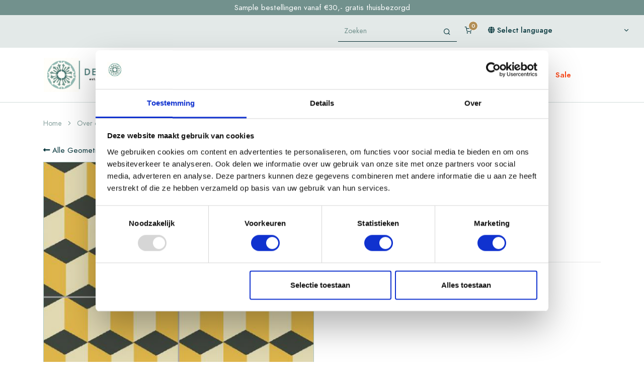

--- FILE ---
content_type: text/html; charset=UTF-8
request_url: https://www.tegelbv.com/p/geometrics_block_1322_20x20x1.6/42338/92875/
body_size: 86424
content:
<!doctype html>
<html lang="en">
	  <head>
    <title>Cementtegels Block 1322 20x20x1.6 online kopen - De Tegel bv</title>    <!-- Required meta tags -->
    <meta charset="utf-8">
    <meta name="viewport" content="width=device-width, initial-scale=1, shrink-to-fit=no">
    <meta name="p:domain_verify" content="d5cab77f67a1f1ddc4e13580c726bb2e"/> 
    <meta name="description" content="Exclusieve Cementtegels Block 1322 20x20x1.6 van Tegel bv: hoogste kwaliteit, 100% handgemaakt en duurzaam geproduceerd, snelle levering in Europa. Bestel nu en creëer jouw droomruimte!">    		<script id="Cookiebot" src="https://consent.cookiebot.com/uc.js" data-cbid="f484a53b-897d-49dd-89eb-5f3a93746c13" data-blockingmode="auto" type="text/javascript" ></script>
    		<!-- JAVASCRIPT -->
		<!-- Libs JS -->
		<script src="/assets/libs/jquery/dist/jquery.min.js"></script>
		<script src="/assets/libs/@fancyapps/fancybox/dist/jquery.fancybox.min.js"></script>
		<script src="/assets/libs/bootstrap/dist/js/bootstrap.bundle.min.js"></script>
		<script src="/assets/libs/flickity/dist/flickity.pkgd.min.js"></script>
		<script src="/assets/libs/fickity-imageloaded/flickity-imagesloaded.js"></script>
    
		<script src="/assets/libs/highlightjs/highlight.pack.min.js"></script>
		<script src="/assets/libs/jarallax/dist/jarallax.min.js"></script>
		<script src="/assets/libs/list.js/dist/list.min.js"></script>
		<script src="/assets/libs/simplebar/dist/simplebar.min.js"></script>
		<script src="/assets/libs/smooth-scroll/dist/smooth-scroll.min.js"></script>
		<script src="/assets/libs/flickity-fade/flickity-fade.js"></script>
		<script src="/assets/js/basket/basket.js"></script>
    <script src="/assets/js/address/address_v2.js"></script>
		<script src="/assets/js/glide/glide.min.js"></script>
		<script src="/assets/js/animateNumber/jquery.animateNumber.min.js"></script>
    
    
		    <!-- Global site tag (gtag.js) - Google Analytics --> <script async src="https://www.googletagmanager.com/gtag/js?id=UA-214014881-1"></script> <script> window.dataLayer = window.dataLayer || []; function gtag(){dataLayer.push(arguments);} gtag('js', new Date()); gtag('config', 'UA-214014881-1'); </script> 
    
    <!-- Languages -->
<link rel="alternate" hreflang="https://www.tegelbv.com/p/geometrics_block_1322_20x20x1.6/42338/92875/" href="nl"><link rel="alternate" hreflang="https://www.tegelbv.com/fr/p/geometrics_block_1322_20x20x1.6/42338/93086/" href="fr"><link rel="alternate" hreflang="https://www.tegelbv.com/gb/p/geometrics_block_1322_20x20x1.6/42338/93093/" href="en"><link rel="alternate" hreflang="https://www.tegelbv.com/de/p/geometrics_block_1322_20x20x1.6/42338/93099/" href="de">
  		
		
    <!-- Favicons -->
        <link rel="icon" href="/assets/img/favicons/favicon.ico">
    
    <!-- Libs CSS -->
    <link rel="stylesheet" href="/assets/libs/@fancyapps/fancybox/dist/jquery.fancybox.min.css">
    <link rel="stylesheet" href="/assets/libs/@fortawesome/fontawesome-free/css/all.min.css">
    <link rel="stylesheet" href="/assets/libs/flickity/dist/flickity.min.css">
    <link rel="stylesheet" href="/assets/libs/highlightjs/styles/vs2015.css">
    <link rel="stylesheet" href="/assets/libs/simplebar/dist/simplebar.min.css">
    <link rel="stylesheet" href="/assets/libs/flickity-fade/flickity-fade.css">
    <link rel="stylesheet" href="/assets/fonts/feather/feather.css">
    <link rel="stylesheet" href="/assets/libs/storelocator/storelocator.css">

    <!-- Theme CSS -->
    <link rel="stylesheet" href="/assets/css/theme1.5.css">
    <link rel="stylesheet" href="/assets/css/loader.css">
    <link rel="stylesheet" href="/assets/css/fontawesome.all.min.css">
   	<link rel="stylesheet" href="/assets/css/glide.core.min.css" />
   	<link rel="stylesheet" href="/assets/css/glide.theme.css"/>
    <link rel="stylesheet" href="/css/responsive1.6.css">
    <link rel="stylesheet" href="/css/custom1.1.css">
    
    
      
    <!-- Google tag (gtag.js) -->
    <script async src="https://www.googletagmanager.com/gtag/js?id=G-D3YF8B3S85">
    </script>
    <script>
      window.dataLayer = window.dataLayer || [];
      function gtag(){dataLayer.push(arguments);}
      gtag('js', new Date());
    
      gtag('config', 'G-D3YF8B3S85');
    </script> 
    
        <!-- Google Tag Manager -->
    <script>(function(w,d,s,l,i){w[l]=w[l]||[];w[l].push({'gtm.start':
    new Date().getTime(),event:'gtm.js'});var f=d.getElementsByTagName(s)[0],
    j=d.createElement(s),dl=l!='dataLayer'?'&l='+l:'';j.async=true;j.src=
    'https://www.googletagmanager.com/gtm.js?id='+i+dl;f.parentNode.insertBefore(j,f);
    })(window,document,'script','dataLayer','GTM-NM4LNGX');</script>
    <!-- End Google Tag Manager -->
             <script async 
     
    data-desktop-y-offset="0" 
    data-mobile-y-offset="0" 
    data-desktop-disable-reviews="false" 
    data-desktop-enable-custom="false" 
    data-desktop-position="right" 
    data-desktop-custom-width="156" 
    data-desktop-enable-fadeout="false" 
    data-disable-mobile="false" 
    data-disable-trustbadge="false" 
    data-mobile-custom-width="156" 
    data-mobile-disable-reviews="false" 
    data-mobile-enable-custom="false" 
    data-mobile-position="left" 
    data-mobile-enable-topbar="false" 
    data-mobile-enable-fadeout="true"
    data-color-scheme="light" 
    charset="UTF-8" 
    src="//widgets.trustedshops.com/js/XFB084C9B296CDD9D5CB5BB8851129B3E.js"> 
    </script>
  </head>	
	<body>
					<!-- Google Tag Manager (noscript) --><noscript><iframe src="https://www.googletagmanager.com/ns.html?id=GTM-NM4LNGX" height="0" width="0" style="display:none;visibility:hidden"></iframe></noscript><!-- End Google Tag Manager (noscript) -->
					
		<div class="container-fluid bg-white border-bottom p-0 responsive-menu-container">
						
			<div class="top-slide bg-secondary">
				            		<div class="slide-item-show slide-item-pos text-white text-center w-100">
            		    Sample bestellingen vanaf €30,- gratis thuisbezorgd            		</div>
					            		<div class="slide-item slide-item-pos text-white text-center w-100">
            		    Voorraaditems binnen 2 werkdagen geleverd in NL en BE            		</div>
						        </div>
        	<script>
        	    mySlideItemArray = new Array();
        	    $(".top-slide").children().each(function(){
        	        mySlideItemArray.push($(this));
        	    });
        	    gTimer = new Object;
        	    gTimerReset = new Object;
        	    function slide(i){
        	        clearTimeout (gTimer);
        	        if(i==0){
        	            mySlideItemPrev = mySlideItemArray[mySlideItemArray.length-1];
        	            prevI = mySlideItemArray.length-1;
        	        }else{
        	           mySlideItemPrev = mySlideItemArray[i-1]; 
        	           prevI = i-1
        	        }                
        	        $(mySlideItemPrev).addClass("slide-item-up");
        	        $(mySlideItemPrev).removeClass("slide-item-show");
        	        mySlideItem = mySlideItemArray[i];
        	        $(mySlideItem).addClass("slide-item-show");
        	        $(mySlideItem).removeClass("slide-item");
        	        if(i+1<mySlideItemArray.length){
        	            nextI=i+1;
        	        }else{
        	            nextI=0;
        	        }				
        	        gTimer = setTimeout(function(){
        	            slide(nextI);                    
        	            gTimerReset = setTimeout(function(){
        	                clearTimerReset(i);
        	            }, 1000);       
        	        }, 5000);         
        	    }
        	    function clearTimerReset(i){        
        	        mySlideItemNext = mySlideItemArray[i]; 
        	        $(mySlideItemNext).removeClass("slide-item-up");
        	        $(mySlideItemNext).addClass("slide-item");
        	    }
        	    slide(0);
        	</script>		
						<div class="d-flex flex-md-row flex-column bg-light m-0 p-xl-3 p-lg-1 font-size-xs toolsrow">					
				<div class="flex-grow-1 order-1 pl-8  m-0 p-0">
				</div>		
				
				<div class="order-md-2 order-3 d-none d-xl-inline-block ">
					<form action="/main_search_get.php" method="post" name="zoeken">
						<div class="input-group">     	
	   					  	<!-- Input -->	
   				 			<input class="form-control form-control-underline form-control-xs border-dark font-size-xs bg-light" type="search" name="search_input" placeholder="Zoeken">
   					
   							<!-- Button -->
   							<div class="input-group-append bg-light ">
   							  <button class="btn btn-underline btn-xs border-dark " type="submit">
   							    <i class="fe fe-search "></i>
   							  </button>
   							</div>   	
	   					</div>
   					</form> 
   				</div>
				<div class="order-md-3 order-2 ">
					<div class="d-flex flex-row nav">
						
												
						
												<div class="order-3 nav-item">
							<a class="nav-link toolMenuIcon" data-toggle="modal" href="#modalShoppingCart">
	            				<span data-cart-items="0" id="basket_badge">
	            				<i class="fe fe-shopping-cart"></i>
								</span>
							</a>
           				</div>
	          																
						<div class="order-3 nav-item ">
							<ul class="nav" >      
    						  <li class="nav-item dropdown" >
    						    <!-- Toggle -->
    						    <a class="nav-link dropdown-toggle toolMenuIcon"data-toggle="dropdown" href="#" aria-expanded="false" >
									<i class="fas fa-globe"></i><span class="d-none d-xl-inline-block">&nbsp;Select language</span>
    						    	    						    </a>
    						    <!-- Menu -->
    						    <div class="dropdown-menu dropdown-menu-right minw-0">
    						    	  	  						      <a class="dropdown-item" href="/?t=nl">Nederlands</a>
	    						      	  						      <a class="dropdown-item" href="/?t=fr">Français</a>
	    						      	  						      <a class="dropdown-item" href="/?t=gb">English</a>
	    						      	  						      <a class="dropdown-item" href="/?t=de">Deutsch</a>
	    						        						    </div>
    						  </li>    					 
    						</ul>
	    				</div>
							    									</div>						
    			</div>					
			</div>
			<!-- NAVBAR -->
    	<nav class="navbar navbar-expand-xl navbar-light p-0" id="navbar">
    	  <div class="container-md mt-xl-5 mb-xl-5">
			<!-- Toggler -->
			<button class="navbar-toggler p-4" type="button" data-toggle="collapse" data-target="#navbarClassicCollapse" aria-controls="navbarClassicCollapse" aria-expanded="false" aria-label="Toggle navigation">
    		    <span class="navbar-toggler-icon"></span>
    	    </button>
			   			<a href="/" class="navbar-brand responsive-navbar-brand"><img src="/img/logo.jpg" class="img-fluid" style="max-width:210px;"/></a>
			    	
    	    
    	
    	    <!-- Collapse -->
    	    <div class="collapse navbar-collapse p-xl-0 p-3" id="navbarClassicCollapse">
    				
				<div class="order-md-2 order-3 d-xl-none d-block " id="mobileSearch">
					<form action="/main_search_get.php" method="post" name="zoeken">
						<div class="input-group">     	
	   					  	<!-- Input -->	
   				 			<input class="form-control form-control-underline form-control-xs border-dark font-size-xs bg-light" type="search" name="search_input" placeholder="Zoeken">
   					
   							<!-- Button -->
   							<div class="input-group-append bg-light ">
   							  <button class="btn btn-underline btn-xs border-dark " type="submit">
   							    <i class="fe fe-search "></i>
   							  </button>
   							</div>   	
	   					</div>
   					</form> 
   				</div>	
    				
    		    <ul class="navbar-nav mx-auto" id="menuItemList">
    		    	
    		    	    	    		
    	    				<li class="nav-item dropdown position-static">
								
    							  <a class="nav-link p-2" data-toggle="dropdown" href="/Onze_producten/">Onze producten</a>
    	        		
    	        		  <div class="dropdown-menu w-100 p-2">
    	        		    <div class="card card-lg">
    	        		      <div class="card-body p-1">
    	        		        <div class="container">
    	        		          <div class="row">
    	        		          	    	        		           		<div class="col-12 col-lg m-md-0 m-3">    	        		           			
    	        		           			<!-- Heading -->
    	        		           			<div class="mb-5 font-weight-bold"><a class="nav-link p-0" href="/Onze_producten/Vloertegels/">Vloertegels</a></div>
              		           			 
    	        		           				<!-- Links -->
    	        		           				<ul class="list-styled mb-0 font-size-sm">
    	        		           				    	        		           					<li class="list-styled-item">
    	        		           				  	<a class="list-styled-link" href="/Onze_producten/Vloertegels/Cementtegels_Uni_kleuren/">Cementtegels Uni kleuren</a>
    	        		           					</li>
													       	        		           				    	        		           					<li class="list-styled-item">
    	        		           				  	<a class="list-styled-link" href="/Onze_producten/Vloertegels/Cementtegels_Patroon/">Cementtegels Patroon</a>
    	        		           					</li>
													       	        		           				    	        		           					<li class="list-styled-item">
    	        		           				  	<a class="list-styled-link" href="/Onze_producten/Vloertegels/Cementtegels_Prestige/">Cementtegels Prestige</a>
    	        		           					</li>
													       	        		           				    	        		           					<li class="list-styled-item">
    	        		           				  	<a class="list-styled-link" href="/Onze_producten/Vloertegels/Cementtegels_victorian_geometric/">Cementtegels victorian geometric</a>
    	        		           					</li>
													       	        		           				    	        		           					<li class="list-styled-item">
    	        		           				  	<a class="list-styled-link" href="/Onze_producten/Vloertegels/Cementtegels_PIP_Studio/">Cementtegels PIP Studio</a>
    	        		           					</li>
													       	        		           				    	        		           					<li class="list-styled-item">
    	        		           				  	<a class="list-styled-link" href="/Onze_producten/Vloertegels/Cementtegels_plinten/">Cementtegels plinten</a>
    	        		           					</li>
													       	        		           				    	        		           					<li class="list-styled-item">
    	        		           				  	<a class="list-styled-link" href="/Onze_producten/Vloertegels/Terracotta_Artisan/">Terracotta Artisan</a>
    	        		           					</li>
													       	        		           				    	        		           					<li class="list-styled-item">
    	        		           				  	<a class="list-styled-link" href="/Onze_producten/Vloertegels/Terracotta_Piazza/">Terracotta Piazza</a>
    	        		           					</li>
													       	        		           				    	        		           					<li class="list-styled-item">
    	        		           				  	<a class="list-styled-link" href="/Onze_producten/Vloertegels/Terrazzo_Collezione_Sassi/">Terrazzo Collezione Sassi</a>
    	        		           					</li>
													       	        		           				    	        		           					<li class="list-styled-item">
    	        		           				  	<a class="list-styled-link" href="/Onze_producten/Vloertegels/Bourgondische_dallen_Vicoli/">Bourgondische dallen Vicoli</a>
    	        		           					</li>
													       	        		           				    	        		           				</ul>
    	        		           			    	        		           		</div>
										   										    	        		           		<div class="col-12 col-lg m-md-0 m-3">    	        		           			
    	        		           			<!-- Heading -->
    	        		           			<div class="mb-5 font-weight-bold"><a class="nav-link p-0" href="/Onze_producten/Wandtegels/">Wandtegels</a></div>
              		           			 
    	        		           				<!-- Links -->
    	        		           				<ul class="list-styled mb-0 font-size-sm">
    	        		           				    	        		           					<li class="list-styled-item">
    	        		           				  	<a class="list-styled-link" href="/Onze_producten/Wandtegels/Cementtegels_wand/">Cementtegels wand</a>
    	        		           					</li>
													       	        		           				    	        		           					<li class="list-styled-item">
    	        		           				  	<a class="list-styled-link" href="/Onze_producten/Wandtegels/Cementtegels_Golden_Delicious/">Cementtegels Golden Delicious</a>
    	        		           					</li>
													       	        		           				    	        		           					<li class="list-styled-item">
    	        		           				  	<a class="list-styled-link" href="/Onze_producten/Wandtegels/Zelliges_Alhambra/">Zelliges Alhambra</a>
    	        		           					</li>
													       	        		           				    	        		           					<li class="list-styled-item">
    	        		           				  	<a class="list-styled-link" href="/Onze_producten/Wandtegels/Mozaiek_zelliges_Alhambra/">Mozaiek zelliges Alhambra</a>
    	        		           					</li>
													       	        		           				    	        		           					<li class="list-styled-item">
    	        		           				  	<a class="list-styled-link" href="/Onze_producten/Wandtegels/Glazed_Terracotta_Artisan/">Glazed Terracotta Artisan</a>
    	        		           					</li>
													       	        		           				    	        		           					<li class="list-styled-item">
    	        		           				  	<a class="list-styled-link" href="/Onze_producten/Wandtegels/Terracotta_Breezeblocks/">Terracotta Breezeblocks</a>
    	        		           					</li>
													       	        		           				    	        		           					<li class="list-styled-item">
    	        		           				  	<a class="list-styled-link" href="/Onze_producten/Wandtegels/Ceramique/">Ceramique</a>
    	        		           					</li>
													       	        		           				    	        		           				</ul>
    	        		           			    	        		           		</div>
										   										    	        		           		<div class="col-12 col-lg m-md-0 m-3">    	        		           			
    	        		           			<!-- Heading -->
    	        		           			<div class="mb-5 font-weight-bold"><a class="nav-link p-0" href="/Onze_producten/Buitentegels/">Buitentegels</a></div>
              		           			 
    	        		           				<!-- Links -->
    	        		           				<ul class="list-styled mb-0 font-size-sm">
    	        		           				    	        		           					<li class="list-styled-item">
    	        		           				  	<a class="list-styled-link" href="/Onze_producten/Buitentegels/Bourgondische_dallen_Vicoli/">Bourgondische dallen Vicoli</a>
    	        		           					</li>
													       	        		           				    	        		           				</ul>
    	        		           			    	        		           		</div>
										   										    	        		           		<div class="col-12 col-lg m-md-0 m-3">    	        		           			
    	        		           			<!-- Heading -->
    	        		           			<div class="mb-5 font-weight-bold"><a class="nav-link p-0" href="/Onze_producten/Mini_Vloertjes/">Mini Vloertjes</a></div>
              		           			    	        		           		</div>
										   										    	        		           		<div class="col-12 col-lg m-md-0 m-3">    	        		           			
    	        		           			<!-- Heading -->
    	        		           			<div class="mb-5 font-weight-bold"><a class="nav-link p-0" href="/Onze_producten/Onderhoudsproducten/">Onderhoudsproducten</a></div>
              		           			    	        		           		</div>
										   										    	        		          </div>
    	        		        </div>
    	        		      </div>
    	        		    </div>
    	        		  </div>
    	        		</li>
    	        	    	         
    							<li class="nav-item dropdown">    											 	
    								<a class="nav-link p-2" data-toggle="dropdown" href="/Onderhoudsadvies/"  >Onderhoudsadvies</a>
    	        		
    	       				<div class="dropdown-menu w-100 p-2">
    	        		    <div class="card card-lg">
    	        		      <div class="card-body p-1">
    	        		        <div class="container">
    	        		          <div class="row">
    	        		            <div class="col-12">
    	        		
    	        		              <!-- Links -->
    	        		              <ul class="list-styled mb-0 font-size-sm">
    	        		              	    	        		                <li class="list-styled-item">
    	        		                  <a class="list-styled-link" href="/Onderhoudsadvies/Onderhoudsadvies_Cementtegel/">Onderhoudsadvies Cementtegel</a>
										  	    	        		                </li>
    	        		               	     	        		                    	        		                <li class="list-styled-item">
    	        		                  <a class="list-styled-link" href="/Onderhoudsadvies/Onderhoudsadvies_Terracotta/">Onderhoudsadvies Terracotta</a>
										  	    	        		                </li>
    	        		               	     	        		                    	        		                <li class="list-styled-item">
    	        		                  <a class="list-styled-link" href="/Onderhoudsadvies/Onderhoudsadvies_Terrazzo/">Onderhoudsadvies Terrazzo</a>
										  	    	        		                </li>
    	        		               	     	        		                    	        		                <li class="list-styled-item">
    	        		                  <a class="list-styled-link" href="/Onderhoudsadvies/Onderhoudsadvies_Zelliges/">Onderhoudsadvies Zelliges</a>
										  	    	        		                </li>
    	        		               	     	        		                    	        		              </ul>
    	        		              
    	        		            </div>
    	        		          </div>
    	        		        </div>
    	        		      </div>
    	        		    </div>
    	        		  </div>
    	      			</li>
    	      		    	         
    							<li class="nav-item dropdown">    											 	
    								<a class="nav-link p-2" data-toggle="dropdown" href="/Ontwerp_je_vloer_tegel/"  >Ontwerp je vloer & tegel</a>
    	        		
    	       				<div class="dropdown-menu w-100 p-2">
    	        		    <div class="card card-lg">
    	        		      <div class="card-body p-1">
    	        		        <div class="container">
    	        		          <div class="row">
    	        		            <div class="col-12">
    	        		
    	        		              <!-- Links -->
    	        		              <ul class="list-styled mb-0 font-size-sm">
    	        		              	    	        		                <li class="list-styled-item">
    	        		                  <a class="list-styled-link" href="/Ontwerp_je_vloer_tegel/Ontwerp_je_vloer_simpel/">Ontwerp je vloer simpel</a>
										  	    	        		                </li>
    	        		               	     	        		                    	        		                <li class="list-styled-item">
    	        		                  <a class="list-styled-link" href="/Ontwerp_je_vloer_tegel/Ontwerp_je_eigen_tegel/">Ontwerp je eigen tegel</a>
										  	    	        		                </li>
    	        		               	     	        		                    	        		                <li class="list-styled-item">
    	        		                  <a class="list-styled-link" href="/Ontwerp_je_vloer_tegel/Ontwerp_je_eigen_vloer/">Ontwerp je eigen vloer</a>
										  	    	        		                </li>
    	        		               	     	        		                    	        		              </ul>
    	        		              
    	        		            </div>
    	        		          </div>
    	        		        </div>
    	        		      </div>
    	        		    </div>
    	        		  </div>
    	      			</li>
    	      		    	            	        
    	        		<li class="nav-item dropdown">    	
								
    	        			<a class="nav-link p-2" href="/Projecten/"  style='' >Projecten</a>
    	        		</li>
    	        	    	            	        
    	        		<li class="nav-item dropdown">    	
								
    	        			<a class="nav-link p-2" href="/Blog/"  style='' >Blog</a>
    	        		</li>
    	        	    	         
    							<li class="nav-item dropdown">    											 	
    								<a class="nav-link p-2" data-toggle="dropdown" href="/FAQ/"  >FAQ</a>
    	        		
    	       				<div class="dropdown-menu w-100 p-2">
    	        		    <div class="card card-lg">
    	        		      <div class="card-body p-1">
    	        		        <div class="container">
    	        		          <div class="row">
    	        		            <div class="col-12">
    	        		
    	        		              <!-- Links -->
    	        		              <ul class="list-styled mb-0 font-size-sm">
    	        		              	    	        		                <li class="list-styled-item">
    	        		                  <a class="list-styled-link" href="/FAQ/FAQ_Cement_tegels/">FAQ Cement tegels</a>
										  	    	        		                </li>
    	        		               	     	        		                    	        		                <li class="list-styled-item">
    	        		                  <a class="list-styled-link" href="/FAQ/FAQ_Terracotta_tegels/">FAQ Terracotta tegels</a>
										  	    	        		                </li>
    	        		               	     	        		                    	        		                <li class="list-styled-item">
    	        		                  <a class="list-styled-link" href="/FAQ/FAQ_Terrazzo_tegels/">FAQ Terrazzo tegels</a>
										  	    	        		                </li>
    	        		               	     	        		                    	        		                <li class="list-styled-item">
    	        		                  <a class="list-styled-link" href="/FAQ/FAQ_Zelliges_tegels/">FAQ Zelliges tegels</a>
										  	    	        		                </li>
    	        		               	     	        		                    	        		              </ul>
    	        		              
    	        		            </div>
    	        		          </div>
    	        		        </div>
    	        		      </div>
    	        		    </div>
    	        		  </div>
    	      			</li>
    	      		    	         
    							<li class="nav-item dropdown">    											 	
    								<a class="nav-link p-2" data-toggle="dropdown" href="/Over_ons/"  >Over ons</a>
    	        		
    	       				<div class="dropdown-menu w-100 p-2">
    	        		    <div class="card card-lg">
    	        		      <div class="card-body p-1">
    	        		        <div class="container">
    	        		          <div class="row">
    	        		            <div class="col-12">
    	        		
    	        		              <!-- Links -->
    	        		              <ul class="list-styled mb-0 font-size-sm">
    	        		              	    	        		                <li class="list-styled-item">
    	        		                  <a class="list-styled-link" href="/Over_ons/Reviews/">Reviews</a>
										  	    	        		                </li>
    	        		               	     	        		                    	        		                <li class="list-styled-item">
    	        		                  <a class="list-styled-link" href="/Over_ons/Contact/">Contact</a>
										  	    	        		                </li>
    	        		               	     	        		                    	        		                <li class="list-styled-item">
    	        		                  <a class="list-styled-link" href="/Over_ons/Dealers/">Dealers</a>
										  	    	        		                </li>
    	        		               	     	        		                    	        		                <li class="list-styled-item">
    	        		                  <a class="list-styled-link" href="/Over_ons/Brochures/">Brochures</a>
										  	    	        		                </li>
    	        		               	     	        		                    	        		                <li class="list-styled-item">
    	        		                  <a class="list-styled-link" href="/Over_ons/Download_gratis_gids/">Download gratis gids</a>
										  	    	        		                </li>
    	        		               	     	        		                    	        		                <li class="list-styled-item">
    	        		                  <a class="list-styled-link" href="/Over_ons/Partner_worden/">Partner worden</a>
										  	    	        		                </li>
    	        		               	     	        		                    	        		                    	        		                    	        		                <li class="list-styled-item">
    	        		                  <a class="list-styled-link" href="/Over_ons/Pers/">Pers</a>
										  	    	        		                </li>
    	        		               	     	        		                    	        		                <li class="list-styled-item">
    	        		                  <a class="list-styled-link" href="/Over_ons/Custom_made/">Custom made</a>
										  											  	<ul class="list-styled mb-0 ml-2 mt-1 font-size-sm">
    	        		              		    	        		                	<li class="list-styled-item mt-0">
    	        		                	  <a class="list-styled-link" href="/Over_ons/Custom_made/Rozet/">Rozet </a>
    	        		                	</li>
    	        		                		    	        		                	    	        		                	<li class="list-styled-item mt-0">
    	        		                	  <a class="list-styled-link" href="/Over_ons/Custom_made/Custommade15x15/">Custommade 15x15</a>
    	        		                	</li>
    	        		                		    	        		                	    	        		                	<li class="list-styled-item mt-0">
    	        		                	  <a class="list-styled-link" href="/Over_ons/Custom_made/Florals/">Florals</a>
    	        		                	</li>
    	        		                		    	        		                	    	        		                	<li class="list-styled-item mt-0">
    	        		                	  <a class="list-styled-link" href="/Over_ons/Custom_made/Geometrics/">Geometrics</a>
    	        		                	</li>
    	        		                		    	        		                	    	        		                	<li class="list-styled-item mt-0">
    	        		                	  <a class="list-styled-link" href="/Over_ons/Custom_made/Classics/">Classics</a>
    	        		                	</li>
    	        		                		    	        		                	    	        		                	<li class="list-styled-item mt-0">
    	        		                	  <a class="list-styled-link" href="/Over_ons/Custom_made/Corners_Lines/">Corners & Lines</a>
    	        		                	</li>
    	        		                		    	        		                	    	        		                	<li class="list-styled-item mt-0">
    	        		                	  <a class="list-styled-link" href="/Over_ons/Custom_made/Custommade16x16/">Custommade 16x16</a>
    	        		                	</li>
    	        		                		    	        		                												</ul>
    	        		               		    	        		                </li>
    	        		               	     	        		                    	        		              </ul>
    	        		              
    	        		            </div>
    	        		          </div>
    	        		        </div>
    	        		      </div>
    	        		    </div>
    	        		  </div>
    	      			</li>
    	      		    	            	        
    	        		<li class="nav-item dropdown">    	
								
    	        			<a class="nav-link p-2" href="/Sale/"  style=' color:#fd4a1a;font-weight:900; ' >Sale</a>
    	        		</li>
    	        	    	            	        
   	        </ul>
   	        
    	    </div>
    	
    	  </div>
    	</nav>	
		</div>

		<script>

			
		$('.dropdown > a').on('click', function(e) {
		  if ($(window).width() < 1200) {
		    var $dropdown = $(this).closest('.dropdown');
		    var $submenu = $dropdown.find('.dropdown-menu').first();
			if($submenu.length > 0){
			    if (!$submenu.hasClass('show')) {
				    }else{
					location.href=$(this).attr("href");
				}	
		  	}else{
				location.href=$(this).attr("href");
			}
		 }else{
			location.href=$(this).attr("href");
		 }
		});




			$(window).resize(function(){
				setMenuHeight();
			});
			$('#navbarClassicCollapse').on('shown.bs.collapse', function () {
				setMenuHeight();
				$("#navbarClassicCollapse").css({"overflow-y": "auto"});
			});
			$('#navbarClassicCollapse').on('hide.bs.collapse', function () {
				$("#navbarClassicCollapse").css({"overflow-y": "hidden"});
			});
			$('#navbarClassicCollapse').on('show.bs.collapse', function () {
				$("html").css({"overflow":"hidden"});
			});
			$('#navbarClassicCollapse').on('hidden.bs.collapse', function () {
				$("html").css({"overflow":"auto"});
			});

			$(".dropdown").on('shown.bs.dropdown', function () {
				setMenuHeight();
			});
			
			function setMenuHeight(){
				if(($("#mobileSearch").height()+$("#menuItemList").height())>($(window).height()-62)){
					$("#navbarClassicCollapse").css({ height:$(window).height()-62});
				}else{
					$("#navbarClassicCollapse").css({ height:"auto"});
				}
			}

		</script>
		
		<div class="responsive-menu-spacer"></div>				
	
	
	<!-- BREADCRUMB -->
	<nav class="mb-7 mt-7">
	  <div class="container">
	    <div class="row">
	      <div class="col-12">
	
	        <ol class="breadcrumb mb-0 font-size-xs text-gray-400">
		  		   <li class="breadcrumb-item">
		  		     <a class="text-gray-400" href="/">Home</a>
		  		   </li>
		  		  		  		   <li class="breadcrumb-item active">
		  		     <a class="text-gray-400" href="/Over_ons/">Over ons</a>
		  		   </li>
		  		   		  		   <li class="breadcrumb-item active">
		  		     <a class="text-gray-400" href="/Over_ons/Custom_made/">Custom made</a>
		  		   </li>
		  		   		  		   <li class="breadcrumb-item active">
		  		     <a class="text-gray-400" href="/Over_ons/Custom_made/Geometrics/">Geometrics</a>
		  		   </li>
		  		   		  		   <li class="breadcrumb-item active">
		  		     <a class="text-gray-400">Block 1322 20x20x1.6</a>
		  		   </li>
		  		 </ol>
	
	      </div>
	    </div>
	  </div>
	</nav>
	
	<!-- PRODUCT -->
	<section>
	  <div class="container mt-2">
	    <div class="row">
	      <div class="col-12">		  	
			<a class="mb-3 d-block backLink" href="/Over_ons/Custom_made/Geometrics/" target="_self"><i class="fas fa-long-arrow-alt-left"></i> Alle Geometrics</a>
	        <div class="row">
	          <div class="col-12 col-md-6">
	
												
					<!-- Slider -->
					<div class="mb-4 product_slider" id="productSlider" style="overflow:hidden;max-height:538px;">
						 
						  <!-- Item -->
						  <div class="w-100" id="productImg">
							<a href="/view_product_img_hr.php?id=28373" data-fancybox>
					        	<img src="/view_product_img_hr_vierkant.php?id=28373&w=550&h=550" alt="Block 1322 20x20x1.6" class="card-img-top" style="border-style:solid;border-color:#aec8c5;border-width:1px;">
	            			</a>
						  </div>
						 
						  <!-- Item -->
						  <div class="w-100" id="productImg">
							<a href="/view_product_img_hr.php?id=26736" data-fancybox>
					        	<img src="/view_product_img_hr_vierkant.php?id=26736&w=550&h=550" alt="Block 1322 20x20x1.6" class="card-img-top" style="border-style:solid;border-color:#aec8c5;border-width:1px;">
	            			</a>
						  </div>
						 
						  <!-- Item -->
						  <div class="w-100" id="productImg">
							<a href="/view_product_img_hr.php?id=26737" data-fancybox>
					        	<img src="/view_product_img_hr_vierkant.php?id=26737&w=550&h=550" alt="Block 1322 20x20x1.6" class="card-img-top" style="border-style:solid;border-color:#aec8c5;border-width:1px;">
	            			</a>
						  </div>
											
					</div>
					<div class="product_slider-nav mb-3" id="productSliderNav" style="overflow:hidden;max-height: 97px;">
							            		<!-- Item -->
			        	<div class="col-12 px-2" style="max-width: 113px;">
			        	  	<!-- Image -->
			        		<div class="embed-responsive embed-responsive-1by1 bg-cover" id="productImgThumb" style="background-image: url(/view_product_img_hr.php?id=28373);border-style:solid;border-color:#aec8c5;border-width:1px;"></div>
	              		</div>
	                		            		<!-- Item -->
			        	<div class="col-12 px-2" style="max-width: 113px;">
			        	  	<!-- Image -->
			        		<div class="embed-responsive embed-responsive-1by1 bg-cover" id="productImgThumb" style="background-image: url(/view_product_img_hr.php?id=26736);border-style:solid;border-color:#aec8c5;border-width:1px;"></div>
	              		</div>
	                		            		<!-- Item -->
			        	<div class="col-12 px-2" style="max-width: 113px;">
			        	  	<!-- Image -->
			        		<div class="embed-responsive embed-responsive-1by1 bg-cover" id="productImgThumb" style="background-image: url(/view_product_img_hr.php?id=26737);border-style:solid;border-color:#aec8c5;border-width:1px;"></div>
	              		</div>
	                						</div>
					<script>						
						function setProductImgSize(){
							$("#productImg").css({height:$("#productImg").width()});
							$("#productSlider").css({height:$("#productImg").width()});
							$("#productImgThumb").css({height:$("#productImgThumb").width()});
							$("#productSliderNav").css({height:$("#productImgThumb").width()});
							
						}
						setProductImgSize();
						$(window).resize(function(){
							setProductImgSize();
						});
						$('.product_slider').flickity({imagesLoaded: true,prevNextButtons:true, fade:false, contain: true, pageDots:false, autoPlay:false,on: { ready: function() { $('.product_slider').removeClass("d-none"); } }});
						$('.product_slider-nav').flickity({imagesLoaded: true, asNavFor: '.product_slider', contain: true, pageDots: false});
					</script>
 									
	          </div>
	          <div class="col-12 col-md-6 pl-lg-10">
			  	<h1 class="mb-5 productTitle">Geometrics<br/>Block 1322 20x20x1.6</h1>
	            <!-- Header -->
				<!--
	            <div class="row mb-1">
	              <div class="col">
	
	                <a class="text-muted" href="https://www.tegelbv.com/Over_ons/Custom_made/Geometrics/">Geometrics</a>
	
	              </div>
	              <div class="col-auto">
	
	
	              </div>
	            </div>
				-->
	
	            <!-- Heading -->
	            	            
          												
					            <!-- Form -->
	            <form>
	              <div class="form-group mb-1">	
						              	<table>						
	                	                <!-- Label -->
					  						<tr>
							<td class="pb-2 pr-3">Maat: </td>
							<td class="pb-2"><strong id="colorCaption">20x20x1,6</strong></td>
	  				  	</tr>
					  	                						                <!-- Label -->
	                	<tr>
							<td class="pb-2 pr-3">Collectie: </td>
							<td class="pb-2"><strong id="colorCaption">TegelBV</strong></td>
		                </tr>
	                	                	                <!-- Label -->
						<tr>
							<td class="pb-2 pr-3">Kleur: </td>
							<td class="pb-2"><strong id="colorCaption">1.3 Ivory,2.2 Dandelion Yellow,8.1 Black</strong></td>
		                </tr>
	              		                	              	
	              			             
	              	</table>
										<a name="product-order" class="anchor"></a>
	              	<hr style='margin-top:10px;margin-bottom:10px;' /><b><span style='color:#fd7e14;'>Niet op voorraad</span></b><br/>	              		              </div>
	              
	            </form>
	            
	            

						
					<link rel="stylesheet" href="/assets/js/spinner/jquery-ui-spinner.css">
					<script type="text/javascript" src="/assets/js/spinner/jquery-ui-spinner.min.js"></script>
															<!--<a href="#belmijterug_window" rel="popup" class="belmijterug"></a>	<br/>-->
	          	</div>
	        </div>
	      </div>
	    </div>
	  </div>
	</section>


		

<style>			

/* ================================
   Sticky CTA-balk – basis
   ================================ */
.sticky-cta {
  position: fixed;
  left: 0;
  right: 0;
  bottom: 0;
  z-index: 9999;                 /* boven content, onder modals/cookiebar indien gewenst */
  background: #ffffff;
  border-top: 1px solid #e5e5e5;
  box-shadow: 0 -6px 18px rgba(0,0,0,.08);
  padding-bottom: max(12px, env(safe-area-inset-bottom)); /* iOS safe area */
  transition: opacity .2s ease, transform .2s ease;
}

/* Start of blijft verborgen wanneer originele knoppen zichtbaar zijn */
.sticky-cta.is-hidden {
  opacity: 0;
  pointer-events: none;
}

/* Binnenwerk / alignment */
.sticky-cta__inner {
  max-width: 1200px;            /* stem af op je site-breedte */
  margin: 0 auto;
  padding: 12px 16px;
  display: flex;
  gap: 12px;
  align-items: center;
}

/* ================================
   Productsectie (desktop: rechts)
   ================================ */
.sticky-product {
  display: flex;
  align-items: center;
  gap: 10px;
  margin-left: auto;            /* duw productblok naar rechts op desktop */
  flex: 0 0 auto;
}

.sticky-thumb {
  width: 56px;
  height: 56px;
  object-fit: cover;
  border-radius: 4px;
  background: #f3f4f6;         /* zachte fallback-achtergrond */
}

.sticky-info {
  display: flex;
  flex-direction: column;
  line-height: 1.2;
  font-size: 13px;
  min-width: 0;                 /* voor ellipsis/truncation */
}

.sticky-title {
  font-weight: 600;
  color: #111;
  /* desktop: twee regels toestaan; mobiel verlagen we naar één regel */
  display: -webkit-box;
  -webkit-line-clamp: 2;
  -webkit-box-orient: vertical;
  overflow: hidden;
}

.sticky-price {
  color: #666;
  font-size: 13px;
}

/* ================================
   Knoppen – basis (desktop)
   ================================ */
.sticky-cta .btn {
  flex: 1 1 auto;
  min-height: 44px;             /* betere touch target */
  border-radius: 0px;
}


/* ================================
   Mobiel layout (≤ 768px) – knoppen naast elkaar
   ================================ */
@media (max-width: 768px) {
  .sticky-cta__inner {
    /* Van flex-column naar grid met 2 kolommen */
    display: grid;
    grid-template-columns: 1fr 1fr;
    grid-auto-rows: minmax(44px, auto);
    gap: 10px;
    padding: 8px 12px;
    align-items: stretch;
  }

  /* Productblok bovenaan en over beide kolommen */
  .sticky-product {
    grid-column: 1 / -1;  /* span beide kolommen */
    display: grid;
    grid-template-columns: 48px 1fr;
    grid-column-gap: 10px;
    width: 100%;
    margin-left: 0;       /* reset desktop duw */
    order: initial;       /* niet nodig in grid, maar kan blijven */
  }

  .sticky-thumb {
    width: 48px;
    height: 48px;
  }

  .sticky-info {
    font-size: 14px;      /* iets groter leesbaar op mobiel */
  }

  /* Titel op mobiel: enkel-regel truncation voor rust */
  .sticky-title {
    -webkit-line-clamp: 1; /* max 1 regel */
  }

  /* Knoppen naast elkaar */
  #sticky-order,
  #sticky-sample {
    width: auto;          /* niet full-width in grid */
    min-height: 44px;     /* touch target */
  }

  /* Order links, Sample rechts */
  #sticky-order { grid-column: 1; }
  #sticky-sample { grid-column: 2; }
}




/* ================================
   Donkere modus (optioneel)
   Schakel in via .dark op body/html
   ================================ */
.dark .sticky-cta {
  background: #0f1115;
  border-top-color: #1e2230;
  box-shadow: 0 -6px 18px rgba(0,0,0,.4);
}
.dark .sticky-title { color: #f5f7fb; }
.dark .sticky-price { color: #b8c0cc; }

/* ================================
   Overlays (optioneel)
   Verberg balk bij modals/cookiebars
   ================================ */
.has-overlay .sticky-cta {
  transform: translateY(100%);  /* schuif uit beeld wanneer overlay actief is */
}

/* ================================
   Reduced motion (toegankelijkheid)
   ================================ */
@media (prefers-reduced-motion: reduce) {
  .sticky-cta { transition: none; }
}

/* ================================
   RTL (optioneel)
   ================================ */
[dir="rtl"] .sticky-cta__inner { direction: rtl; }
[dir="rtl"] .sticky-product { margin-left: 0; margin-right: auto; }


/* Verberg bij (zeer) lage viewport-hoogte: typisch landscape phones */
@media (max-height: 450px){
  .sticky-cta { display: none !important; }
}


</style>
		
<!-- Sticky CTA-balk (start verborgen) -->
<div class="sticky-cta is-hidden" aria-label="Bestelacties">
  <div class="sticky-cta__inner">
	
    <!-- Compacte productinfo (thumbnail + titel + prijs) -->
    <div class="sticky-product" aria-label="Productinfo">
			
			 
			<img src="/view_product_img_hr_vierkant.php?id=28373&w=550&h=550" alt="Block 1322 20x20x1.6" class="sticky-thumb"/>
				
    	<div class="sticky-info">
    	  <span class="sticky-title">Block 1322 20x20x1.6</span>
    	  <span class="sticky-price" id="sticky-price"></span>
    	</div>
    </div>

    <!-- Actieknoppen -->
    <button id="sticky-order" class="btn btn-basket">
      Bestellen <i class="fe fe-shopping-cart ml-2"></i>
    </button>
    <button id="sticky-sample" class="btn btn-light">
      Sample bestellen <i class="fe fe-shopping-cart ml-2"></i>
    </button>

  </div>
</div>





<script>
$(document).ready(function(){
  // Zoek originele knoppen
  const originalOrderBtn  = document.getElementById('btn-basket');
  const originalSampleBtn = document.getElementById('btn-sample');
  let basketBtnVisible = true;
  let sampleBtnVisible = true;

  console.log($("#btn-basket").css("display"));
  if(($("#btn-basket").css("display")=="none")||($("#btn-basket").length==0)){ $("#sticky-order").css({"display":"none"}); basketBtnVisible=false; }
  if(($("#btn-sample").css("display")=="none")||($("#btn-sample").length==0)){ $("#sticky-sample").css({"display":"none"}); sampleBtnVisible=false; }
  if((basketBtnVisible==false)&&(sampleBtnVisible==false)){ 
    $(".sticky-cta").remove(); 
  } else {
    // Sticky knoppen
    const stickyOrder = document.getElementById('sticky-order');
    const stickySample = document.getElementById('sticky-sample');
    const stickyBar   = document.querySelector('.sticky-cta');

    const setHidden = (hidden) => {
      if (!stickyBar) return;
      stickyBar.classList.toggle('is-hidden', hidden);
    };

    // Body-padding onder balk, zodat content niet eronder valt
    const updateBodyPadding = () => {
      if (!stickyBar) return;
      const h = stickyBar.getBoundingClientRect().height;
      document.documentElement.style.scrollPaddingBottom = h + 'px';
      document.body.style.paddingBottom = h + 'px';
    };

    // ---- click-through naar originele knoppen ----
    if (stickyOrder) {
      stickyOrder.addEventListener('click', function () {
        location.href='#product-order';
      });
      if (!originalOrderBtn) stickyOrder.disabled = true;
    }

    if (stickySample) {
      stickySample.addEventListener('click', function () {
        location.href='#sample-order';
      });
      if (!originalSampleBtn) stickySample.disabled = true;
    }

    // ---- SENTINEL: plaats een klein element boven de originele knoppen ----
    const host = (originalOrderBtn || originalSampleBtn) ? (originalOrderBtn || originalSampleBtn).parentElement : null;
    let sentinel = document.getElementById('cta-sentinel');

    if (!sentinel && host) {
      sentinel = document.createElement('div');
      sentinel.id = 'cta-sentinel';
      sentinel.style.cssText = 'width:100%;height:1px;';
      host.insertBefore(sentinel, host.firstChild); // boven de knoppen
    }

    // --- HELPER FUNCTIES VOOR ZICHTBAARHEID ---
    const vh = () => window.innerHeight || document.documentElement.clientHeight;

    const isInViewport = (el) => {
      if (!el) return false;
      const rect = el.getBoundingClientRect();
      return rect.top < vh() && rect.bottom > 0;
    };

    const isBelowViewport = (el) => {
      if (!el) return false;
      const rect = el.getBoundingClientRect();
      return rect.top >= vh();
    };

    const isAboveViewport = (el) => {
      if (!el) return false;
      const rect = el.getBoundingClientRect();
      return rect.bottom <= 0;
    };

    // Centrale update op basis van jouw wens:
    // - Bovenaan pagina en knoppen nog onder (niet zichtbaar) -> verborgen
    // - Sticky pas zichtbaar als beide knoppen boven uit beeld zijn
    // - Als (een van) de knoppen zichtbaar is -> verborgen
    const updateSticky = () => {
      if (!stickyBar) return;

      const atTop = (window.scrollY || window.pageYOffset || document.documentElement.scrollTop || 0) === 0;

      const orderVisible = isInViewport(originalOrderBtn);
      const sampleVisible = isInViewport(originalSampleBtn);

      const orderBelow   = isBelowViewport(originalOrderBtn);
      const sampleBelow  = isBelowViewport(originalSampleBtn);

      const orderAbove   = isAboveViewport(originalOrderBtn);
      const sampleAbove  = isAboveViewport(originalSampleBtn);

      // 1) Bovenaan en knoppen nog onderaan (dus niet zichtbaar): verborgen
      if (atTop && ((orderBelow || !originalOrderBtn) || (sampleBelow || !originalSampleBtn))) {
        setHidden(true);
        return;
      }

      // 2) Als één van de knoppen in beeld is, houden we 'm verborgen
      if (orderVisible || sampleVisible) {
        setHidden(true);
        return;
      }

      // 3) Sticky pas tonen als BEIDE knoppen boven uit beeld zijn
      if ((orderAbove || !originalOrderBtn) && (sampleAbove || !originalSampleBtn)) {
        setHidden(false);
        return;
      }

      // 4) Voor alle overige situaties (bv. nog deels ertussen): verborgen
      setHidden(true);
    };

    // ---- INIT: start verborgen en doe meteen een eerste check ----
    setHidden(true);
    updateBodyPadding();

    // 🔧 Belangrijk: altijd scroll-listener toevoegen zodat updateSticky opnieuw runt bij elke scroll
    const onScroll = () => { updateSticky(); };
    window.addEventListener('scroll', onScroll, { passive: true });

    // Ook bij resize her-evalueren (hoogtes/viewport)
    window.addEventListener('resize', () => { updateBodyPadding(); updateSticky(); });

    // Eerste check
    updateSticky();

    // ---- IntersectionObserver op sentinel (root = viewport) ----
    if (sentinel && 'IntersectionObserver' in window) {
      const io = new IntersectionObserver(() => {
        // IO triggert extra her-evaluatie, maar scroll doet de hoofdtaak
        updateSticky();
      }, {
        root: null,
        threshold: 0.01,
        rootMargin: '0px 0px -10% 0px'
      });
      io.observe(sentinel);
    } else {
      // (fallback is nu overbodig, want scroll-listener is altijd actief)
      // Je kunt deze else laten staan of weghalen.
    }
  }
});
</script>


	
		
	<section class="pt-11">
		<div class="container">
		    <div class="row">
		      	<div class="col-12">			
					<a name="productRecommendedKleur" class="anchor"></a>
					
							        	<!-- Heading -->
					<h5>Product varianten</h5>
					<div class="glide">
					  <div class="container" style="position:absolute;left: 50%;transform: translate(-50%, -50%);z-index:100;" id="glideArrowContainer">
    	  			    <div class="row">
    	  			      <div class="col-12">
    	  			      <div class="glide__arrows" data-glide-el="controls">      
    	  			        <button class="glide__arrow glide__arrow--left"  data-glide-dir="<"  style="width:56px;"><img src="/img/previous.svg"/></button>
    	  			        <button class="glide__arrow glide__arrow--right"  data-glide-dir=">" style="width:56px;"><img src="/img/next.svg"/></button>
    	  			        </div>
    	  			      </div>
    	  			    </div>
    	  			  </div>
    				  <div class="glide__track" data-glide-el="track">
    				    <ul class="glide__slides" style="margin-bottom:30px">
							
    				    	
								    				  		<li class="glide__slide">
								<!-- Card -->
								<div class="card mb-7">
					          		<!-- Image -->
					          		<div class="card-img">
															        			<a href="https://www.tegelbv.com/Over_ons/Custom_made/Geometrics/&pageID=43185">
					        				<img class="glideImage card-img-top card-img-back" style="max-width:254px;" src="/view_product_img_vierkant.php?id=29035,29747,29895,29894,29036,29037&w=300&h=300" alt="Eduardo 1221">
					        			</a>
															          	  		<!-- Actions -->
					          	  		<div class="card-actions">
					          	  			<span class="card-action">
					          	  		    	<button class="btn btn-xs btn-circle btn-white-primary" data-toggle="modal" data-target="#modalProduct" onclick="location.href='https://www.tegelbv.com/Over_ons/Custom_made/Geometrics/&pageID=43185'">
					          	  		      	<i class="fe fe-eye"></i>
						              		    </button>
						              		</span>             
					          	  		</div>	          			
					          		</div>
					          		<!-- Body -->
					          		<div class="card-body px-0">	          			
					          		  	<!-- Category -->
					          			<div class="font-size-xs">
					          		    	<!--<a class="text-muted" href="https://www.tegelbv.com/Over_ons/Custom_made/Geometrics/&pageID=43185">Geometrics</a>-->
					          		  	</div>	          			
					          		  	<!-- Title -->
					          		  	<div class="font-weight-bold">
					          		    	<a class="text-body" href="https://www.tegelbv.com/Over_ons/Custom_made/Geometrics/&pageID=43185">
						            	    	Eduardo 1221					          		    	</a>
					          		  	</div>	          			
					          		  	<!-- Price -->
						            	<div class="font-weight-bold text-muted"></div>	          			
					          		</div>	          			
						        </div>
							</li>
    				  		    				    </ul>
    				  </div>
    				</div>  
										
											</div>
    		</div>		
		</div>
	</section>
	
	<section>
		<div class="container">
							<div class="row">	
				<div class="col-12 pt-3">	
					<a href='#productDetails' class='productAnchor'>Productomschrijving & kenmerken</a>					<a href='#productDocuments' class='productAnchor'>Documenten</a>					<a href='#productFaqs' class='productAnchor'>Veelgestelde vragen</a>										<div class="linkBorder"></div>				</div>
			</div>
			<div class="row">
									<div class="col-lg-6" id="product_omschrijving_col">
						<div id="product_omschrijving_holder" style="position:relative">
							<a name="productDetails" class="anchor"></a>
							<h2>Productomschrijving</h2>
							Block 1322 20x20x1.6 is een vierkant gemaakt van hoogwaardig Portland cement en gekleurd met pigmenten. Het is ideaal voor zowel vloeren als wanden, en heeft een matte afwerking waardoor het een rustiek vintage uitstraling heeft. Wat deze tegel onderscheidt, is dat hij handgemaakt is, waardoor elk stuk uniek is. De tegel is speciaal ontworpen voor gebruik binnenshuis en is bestand tegen hitte, waardoor hij geschikt is voor vloerverwarming. Met zijn authentieke uitstraling voegt de Block 1322 20x20x1.6 een vleugje vintage charme toe aan elke ruimte.							<br/><br/><div>Onze cement tegels ook wel Portugese- of patroon tegels genaamd zijn 100% handgemaakt. De Tegels zijn ISO 2014:9001en TUV gecertificeerd en worden gemaakt in Vietnam. De tegels worden niet gebakken maar geperst en hebben daardoor een lage ecologische footprint.&nbsp;</div>
<div>&nbsp;</div>
<div>
<h3>Plaatsen van cement tegels</h3>
</div>
<div>Volg het stappenplan in ons leg- en onderhoudsadvies dat u hieronder kunt downloaden.&nbsp;</div>
<div>&nbsp;</div>
<div>
<h3>Leg- en onderhoudsproducten voor cement tegels</h3>
</div>
<div>Wij hebben tezamen met de firma&rsquo;s Lithofin en Kiesel een perfect op elkaar afgestemde lijn met leg- en onderhoudsartikelen voor onze cement tegels ontwikkeld. Dat kunt u natuurlijk bij ons bestellen. Alle informatie over de onderhoudsproducten kunt u hieronder downloaden.&nbsp;</div>
<div>&nbsp;</div>
<div>
<h3>Bestellen, leveren en bezorgen van cement tegels</h3>
</div>
<div>Vanuit onze ruime voorraad kunnen wij binnen 4 tot 5 werkdagen overal leveren in Europa. Een van onze krachten is echter projecten op maat maken, dan zijn levertijden en bezorging altijd in overleg. Normaal gesproken leveren wij met gerenommeerde transporteurs, maar u kunt ook zelf afhalen in ons magazijn in Alkmaar. Retourneren van tegels is altijd in volle onbeschadigde dozen en op eigen kosten.</div>
<div>&nbsp;</div>
<div>
<h3>Samples bestellen voor cement tegels</h3>
</div>
<div>Om een goed beeld te krijgen van onze producten adviseren wij altijd van te voren een paar voorbeelden/samples te bestellen. De sample kosten worden natuurlijk in mindering gebracht op een eventuele bestelling.&nbsp;</div>
<div>&nbsp;</div>
<div>
<h3>Maak je eigen cement tegel</h3>
</div>
<div>Wil je een tegel maken die helemaal aansluit bij de andere kleuren in je interieur? Ga via deze link naar ons ontwerpprogramma en geef je creativiteit de vrije loop. <br /><br />
<h3>Garantievoorwaarden voor cement tegels</h3>
De garantielooptijd is altijd een jaar na levering. De garantie geld alleen op fabrieksfouten en bij gebruik van onze Lithofin leg- en onderhoudsproducten. Op reeds verwerkte tegels kan niet gereclameerd worden.&nbsp;</div>
<div>&nbsp;</div>
<div>
<h3>Handige links voor cement tegels</h3>
</div>
<div><em>&bull; </em><a href="/Ontwerp_je_vloer_tegel/Ontwerp_je_eigen_tegel/">Maak je eigen tegel tekenprogramma</a><br /><em>&bull;&nbsp;</em><a href="/Over_ons/Blog/">Meer informatie over onze tegels</a><br /><em>&bull; </em><a href="/Over_ons/Brochures/">Bekijk onze brochures</a><br /><em>&bull;&nbsp;</em><a href="/Onderhoudsproducten/">Onderhoudsproducten</a></div>							<div id="product_omschrijving_overlay" style="display:none;width:100%;position: absolute;bottom: 0; height: 80px; background: linear-gradient(to bottom, rgba(255, 255, 255, 0), rgba(255, 255, 255, 1));"></div>
						</div>
						<div id="product_omschrijving_more" style="display:none;" class="m-6 text-center"><span class="border p-2" style="cursor:pointer"><i class="fa fa-chevron-down" aria-hidden="true"></i>
 Verder lezen</span></div>
					</div>		
					<div class="col-lg-6 pl-lg-10 mt-2 mt-lg-0" id="product_kenmerken_col">
						<div id="product_kenmerken_holder">
															<h2>Productkenmerken</h2>
								<table class='table-bordered'><tbody><tr><td class='p-1'>Categorie</td><td class='p-1'>Cement tegels</td></tr><tr><td class='p-1'>Afmeting </td><td class='p-1'>20x20cm</td></tr><tr><td class='p-1'>Dikte</td><td class='p-1'>1.6cm</td></tr><tr><td class='p-1'>Aantal stuks per doos</td><td class='p-1'>12 stuks</td></tr><tr><td class='p-1'>Aantal m2 per doos</td><td class='p-1'>0.48m2</td></tr><tr><td class='p-1'>Materiaal</td><td class='p-1'>Cement en kleur pigment</td></tr><tr><td class='p-1'>Geschikt voor</td><td class='p-1'>Vloer en wand</td></tr><tr><td class='p-1'>Afwerking</td><td class='p-1'>Mat</td></tr><tr><td class='p-1'>Uitstraling</td><td class='p-1'>Rustiek Vintage</td></tr><tr><td class='p-1'>Ruimte</td><td class='p-1'>Binnen</td></tr><tr><td class='p-1'>Geschikt voor vloerverwarming</td><td class='p-1'>Ja</td></tr><tr><td class='p-1'>Hitte bestendig</td><td class='p-1'>Ja</td></tr><tr><td class='p-1'>Vorst bestendig</td><td class='p-1'>Nee</td></tr><tr><td class='p-1'>Geschikt voor natte ruimtes</td><td class='p-1'>Ja</td></tr><tr><td class='p-1'>Impregnatie</td><td class='p-1'>Lithofin Vlekstop W</td></tr><tr><td class='p-1'>Cementsluierverwijderaar</td><td class='p-1'>Lithofin Vuiloplosser</td></tr><tr><td class='p-1'>Reiniging/dagelijks onderhoud</td><td class='p-1'>Lithofin Wash &amp; Clean</td></tr><tr><td class='p-1'>Kleur nuance</td><td class='p-1'>Ja</td></tr><tr><td class='p-1'>Afname</td><td class='p-1'>Per doos</td></tr><tr><td class='p-1'>Specifiek kenmerk</td><td class='p-1'>Eco friendly geproduceerd</td></tr><tr><td class='p-1'>Eigen ontwerp</td><td class='p-1'>Ja, op bestelling</td></tr></tbody></table>													</div>
					</div>
								<script>
					if($("#product_kenmerken_holder").length){
						maxHeight = parseInt($("#product_kenmerken_holder").height());
					}else{
						maxHeight = 500;
					}
					if(parseInt($("#product_omschrijving_holder").height()) > maxHeight){
						$("#product_omschrijving_holder").css({"height":maxHeight,"overflow":"hidden"});
						$("#product_omschrijving_more").css({"display":"block"});
						$("#product_omschrijving_overlay").css({"display":"block"});
					}
					$("#product_omschrijving_more").click(function(){
						//if(parseInt($("#product_omschrijving_holder").css("height")) == maxHeight){							
							$("#product_omschrijving_holder").css({"height":"auto"});
							$("#product_omschrijving_more").css({"display":"none"});
							$("#product_omschrijving_overlay").css({"display":"none"});
						//}else{
						//	$("#product_omschrijving_holder").css({"height":maxHeight});
						//	$("#product_omschrijving_overlay").css({"display":"block"});
						//}
					});

				</script>
			</div>
		</div>
	</section>
	
	

		<section class="pt-6">
		<div class="container">
		    <div class="row">
				<div class="col-12">
					<hr/>
					<a name="productDocuments" class="anchor"></a>
					<h5>Documenten</h5>
					<a href='/view_product_attr_doc.php?id=7' target='_blank' class='productDownload'><i class='far fa-file-alt' aria-hidden='true'></i> Leg en onderhoudsvoorschriften cementtegels.pdf</a><br/>									</div>
			</div>
		</div>
	</section>
	
		<section class="pt-6">
		<div class="container">
		    <div class="row">
				<div class="col-12">
					<hr/>
					<a name="productFaqs" class="anchor"></a>
		<h5 style='margin-top:40px;'>Meest gestelde vragen over cement tegels</h5>		        <div class="card card-body border p-2 mt-1">
		          <a data-toggle="collapse" class="collapsed" href="#multiCollapseExample0" role="button" aria-expanded="false" aria-controls="multiCollapseExample0">Wat zijn de verzendkosten en hoe wordt geleverd?<i class="float-right fa"></i></a> 
		          <div class="collapse multi-collapse mt-3" id="multiCollapseExample0">
		            <ul>
<li>Samplebestellingen boven &euro; 30,- worden gratis thuisbezorgd.</li>
<li>Pakketten binnen Nederland &euro; 6,95, naar Belgie &euro; 9,95.</li>
<li>Voor palletleveringen binnen Nederland rekenen we &euro; 65,-, voor Belgi&euml; &euro; 75,- (voor lading tot ca. 1.000 kg).</li>
<li>Levertijden gaan doorgaans via betrouwbare vervoerders, of u kunt afhalen in Alkmaar of Breda</li>
<li>Retour sturen kan binnen 30 dagen, in originele, onbeschadigde dozen op eigen kosten</li>
</ul>		          </div>
		        </div>        
		        		        <div class="card card-body border p-2 mt-1">
		          <a data-toggle="collapse" class="collapsed" href="#multiCollapseExample1" role="button" aria-expanded="false" aria-controls="multiCollapseExample1">Hoe lang duurt de levering?<i class="float-right fa"></i></a> 
		          <div class="collapse multi-collapse mt-3" id="multiCollapseExample1">
		            <ul>
<li>Voorraadartikelen in NL/BE worden binnen <strong>2 werkdagen</strong> geleverd.</li>
<li>Voor Europese bestellingen geldt een levertijd van ca. 4&ndash;5 werkdagen</li>
<li>Voor producten die niet op voorraad zijn (of maatwerk) kan de levertijd langer zijn, afhankelijk van productieruimte en transport. Neem over deze levertijden contact met ons op.</li>
</ul>		          </div>
		        </div>        
		        		        <div class="card card-body border p-2 mt-1">
		          <a data-toggle="collapse" class="collapsed" href="#multiCollapseExample2" role="button" aria-expanded="false" aria-controls="multiCollapseExample2">Hoe zit het met kwaliteit en afwijkingen (imperfections)?<i class="float-right fa"></i></a> 
		          <div class="collapse multi-collapse mt-3" id="multiCollapseExample2">
		            <ul>
<li>Cementtegels zijn handgemaakt, dus afmetingen en diktes kunnen licht vari&euml;ren.</li>
<li>Kleurnuances tussen tegels zijn normaal en een karakteristieke eigenschap van cementtegels.</li>
<li>Cementtegels zijn ISO genormeerd en TUV geprufed.</li>
<li>Claims op afwijkingen of beschadigingen moeten binnen 48 uur na ontvangst gemeld worden; op reeds gelegde tegels worden geen klachten geaccepteerd.</li>
</ul>		          </div>
		        </div>        
		        		        <div class="card card-body border p-2 mt-1">
		          <a data-toggle="collapse" class="collapsed" href="#multiCollapseExample3" role="button" aria-expanded="false" aria-controls="multiCollapseExample3">Hoe zit het met impregnatie en bescherming?<i class="float-right fa"></i></a> 
		          <div class="collapse multi-collapse mt-3" id="multiCollapseExample3">
		            <ul>
<li>Tegels worden v&oacute;&oacute;r verzending al <strong>twee keer ge&iuml;mpregneerd</strong>, maar moeten <strong>na het leggen</strong> nogmaals worden ge&iuml;mpregneerd (direct na plaatsen en na voegen).</li>
<li>Impregneren dient daarna jaarlijks herhaald te worden afhankelijk van gebruik.</li>
<li>Cementtegels zijn niet vorstbestendig &ndash; buitengebruik is op eigen risico.</li>
<li>In volle zon leggen wordt afgeraden wegens risico op kleurvervaging; claims op verkleuring door zon worden niet geaccepteerd.</li>
<li>Cementtegels kunnen goed tegen vloerverwarming en kunnen ook in natte ruimtes gebruikt worden.</li>
</ul>		          </div>
		        </div>        
		        		        <div class="card card-body border p-2 mt-1">
		          <a data-toggle="collapse" class="collapsed" href="#multiCollapseExample4" role="button" aria-expanded="false" aria-controls="multiCollapseExample4">Hoe lang geldt de garantie?<i class="float-right fa"></i></a> 
		          <div class="collapse multi-collapse mt-3" id="multiCollapseExample4">
		            <ul>
<li>De garantie geldt<strong> 1 jaar </strong>vanaf betaling voor fabricagefouten.</li>
<li>Kleur- en maatverschillen, kleine onregelmatigheden of imperfecties vallen buiten de garantie. tebruik van niet-goedgekeurde leg- of onderhoudsproducten kan de garantie ongeldig maken.</li>
<li>Klachten op al gelegde tegels worden niet geaccepteerd.</li>
<li>Cementtegels gaan, mits goed onderhouden, een leven lang mee.</li>
</ul>		          </div>
		        </div>        
		        	
					<div class="mt-3">Staat uw vraag er niet bij?, kijk dan op: <a href="/FAQ/FAQ_Cement_tegels/">Veelgestelde vragen over onze cement tegels</a>.<br /><br /><strong>Herkent u dit?</strong> <br />U wilt cementtegels kiezen voor uw project. Maar u weet niet waar u op moet letten. U ziet door de bomen het bos niet meer en maakt geen keuze.<br /><br />Door niet te kiezen krijgt u niet het resultaat dat u wilt. Wij begrijpen dat en kunnen u helpen.<br /><br /><strong>Bestel eenvoudig</strong> een paar <strong>samples</strong> online <strong>en bekijk of ze in uw interieur passen</strong>.&nbsp;<br /><br />Op deze manier kunt u beslissen in uw eigen tempo. U loopt lachend het bos uit, de zon tegemoet. U hebt met overtuiging gekozen voor de mooiste tegels voor uw project.&nbsp;<br /><br />Zo simpel is het. Wacht niet langer en bestel nu.</div>				</div>
			</div>
		</div>
	</section>	
		
	
		
	<section class="pt-11">
		<div class="container-fluid">	
			<div class="row bg-light">
	    		<div class="col-12">					
	    		   	<!-- Heading -->
	    		   	<h1 class="mb-7 mt-7 text-center">Reviews</h1>
					<div class="mb-7 text-center">Onze tegels vinden hun plek in bijzondere interieurs.<br />Dit is wat onze klanten daarover zeggen.</div>					
	    		</div>
			</div>
			<div class="row bg-light">
									<div class="col-12 col-md-4 mb-3 mt-3">
						<div class="bg-white h-100 p-7">
							<div class="clear mb-4" style="font-size: 1.2rem;">
								<div class="float-right"><em class="fa fa-star" style="color: #eec500;" aria-hidden="true">&nbsp;</em> <em class="fa fa-star" style="color: #eec500;" aria-hidden="true">&nbsp;</em> <em class="fa fa-star" style="color: #eec500;" aria-hidden="true">&nbsp;</em> <em class="fa fa-star" style="color: #eec500;" aria-hidden="true">&nbsp;</em>	<em class="fa fa-star" style="color: #eec500;" aria-hidden="true">&nbsp;</em> </div>
								<strong>Kaja Bogaarts</strong>
							</div>
							<span style="font-size: 0.9rem;"> Uitstekende service. Eerst mooie samples ontvangen en een goed en duidelijk mailcontact. Alles volgens bestelling geleverd en duidelijke uitleg over het gebruik van de tegels.<br />Ik raad dit bedrijf zeker aan.</span>
						</div>
			    	</div>
			    					<div class="col-12 col-md-4 mb-3 mt-3">
						<div class="bg-white h-100 p-7">
							<div class="clear mb-4" style="font-size: 1.2rem;">
								<div class="float-right"><em class="fa fa-star" style="color: #eec500;" aria-hidden="true">&nbsp;</em> <em class="fa fa-star" style="color: #eec500;" aria-hidden="true">&nbsp;</em> <em class="fa fa-star" style="color: #eec500;" aria-hidden="true">&nbsp;</em> <em class="fa fa-star" style="color: #eec500;" aria-hidden="true">&nbsp;</em>	<em class="fa fa-star" style="color: #eec500;" aria-hidden="true">&nbsp;</em> </div>
								<strong>Peggy Francart</strong>
							</div>
							<span style="font-size: 0.9rem;"> Onberispelijk vakmanschap, diepgewortelde kleuren.<br />Snelle en onberispelijke levering.<br />Onge&euml;venaarde prijs-kwaliteitverhouding!</span>
						</div>
			    	</div>
			    					<div class="col-12 col-md-4 mb-3 mt-3">
						<div class="bg-white h-100 p-7">
							<div class="clear mb-4" style="font-size: 1.2rem;">
								<div class="float-right"><em class="fa fa-star" style="color: #eec500;" aria-hidden="true">&nbsp;</em> <em class="fa fa-star" style="color: #eec500;" aria-hidden="true">&nbsp;</em> <em class="fa fa-star" style="color: #eec500;" aria-hidden="true">&nbsp;</em> <em class="fa fa-star" style="color: #eec500;" aria-hidden="true">&nbsp;</em>	<em class="fa fa-star" style="color: #eec500;" aria-hidden="true">&nbsp;</em> </div>
								<strong>Tessa</strong>
							</div>
							<span style="font-size: 0.9rem;"> Prachtige collectie tegels! Mooie showroom waar je veel van het assortiment kunt zien. Vakkundig advies en behulpzaam personeel. En het resultaat mag er zijn... de uitgekozen tegels voor de keuken (en badkamer) zijn echt super en geven een heel bijzonder, unieke "look"! Wij zijn helemaal blij...</span>
						</div>
			    	</div>
			    			</div>		
		</div>
	</section>
	
	<section class="pt-11">
		<div class="container">
			<div class="row">
				<div class="col-12">
					<h4 class="text-center sloganColor">Passion for handmade beauty</h4>
				</div>
			</div>
		</div>
	</section>
	
	<!-- PRODUCTS -->
	 
		<script>  
		$(document).ready(function(){
			const sliders = document.querySelectorAll('.glide')
			sliders.forEach(item => {
    		glide =  new Glide(item,{
    			type: 'slider',
    			startAt: 0,
    			hoverpause: true,
    			perView: 4,
    			gap:30,
    			breakpoints: {
    				1400: {
    					perView: 4
    				},
    			   1200: {
    					perView: 4
    				},
    			   992: {
    					perView: 3
    				},
    			   768: {
    					perView: 2
    				},
    			   576: {
    					perView: 2
    				},
    			}
    		});
    		glide.on('build.after', function() {
    			setGliderArrow();
    		});
    		glide.mount();
    		$(".glideImage").one("load", function() {
    			setGliderArrow()
    		});    
    		function setGliderArrow(){
    			glideImageHeight = 0;
    			$.each($(".glideImage"),function(){
    				if($(this).height()){
    			    	glideImageHeight = $(this).height();
    				}
    			});
    			arrowTop = (glideImageHeight/2);
    			$("#glideArrowContainer").css({top:arrowTop});
    			$("#glideArrowContainer2").css({top:arrowTop});
    		}
		});
		});
    </script>
	



<!-- FOOTER -->
<footer class="bg-dark bg-cover" style="background-image: url(/assets/img/patterns/pattern-2.svg)">
  <div class="pt-12 border-bottom border-gray-700">
    <div class="container-fluid">
      <div class="row justify-content-center">
        <div class="col-xl-1"></div>
      	<div class="col-10 mb-11 text-center">

          <!-- Heading -->           
			             	<img src="/img/logo-wit.png" class="img-fluid mb-5 pr-5" style="max-width:300px;" />
          
          <!-- Social -->
          <ul class="list-unstyled list-inline mb-0 mb-md-0">
          	            <li class="list-inline-item">
              <a href="https://www.facebook.com/De-Tegel-bv-52850621043/?fref=ts" class="text-gray-350" style="font-size:2rem;">
                <i class="fab fa-facebook-f"></i>
              </a>
            </li> 
	                    <li class="list-inline-item">
              <a href="https://www.instagram.com/de_tegel_bv/" class="text-gray-350" style="font-size:2rem;">
                <i class="fab fa-instagram"></i>
              </a>
            </li> 
	                    <li class="list-inline-item">
              <a href="https://nl.pinterest.com/groothandel2261/" class="text-gray-350" style="font-size:2rem;">
                <i class="fab fa-pinterest"></i>
              </a>
            </li> 
	                  </ul>
        </div>
        <div class="col-xl-1"></div>
      </div>
      
      <div class="row">
        <div class="col-xl-1"></div>
        <div class="col-xl-10 col-12">
            <div class="container">
                <div class="row">
                    <div class="col-lg-2 col-12">
                        <!-- Heading -->
                        <p class="h6 heading-xxs mb-4 text-white">
                          Algemeen                        </p>
                        <!-- Links -->
                        <ul class="list-unstyled mb-10">
                       	                            <li>
                                <a class="text-gray-300" href="/Leveringsvoorwaarden/">Leveringsvoorwaarden</a>
                            </li>
                                                        <li>
                                <a class="text-gray-300" href="/Algemene_voorwaarden/">Algemene voorwaarden</a>
                            </li>
                                                        <li>
                                <a class="text-gray-300" href="/Sitemap/">Sitemap</a>
                            </li>
                                                        <li>
                                <a class="text-gray-300" href="/Impressum/">Impressum</a>
                            </li>
                                                        <li>
                                <a class="text-gray-300" href="/Blog/">Blog</a>
                            </li>
                                                    </ul>
                    </div>
                    <div class="col-lg-2 col-12">                        
                        <!-- Heading -->
                        <p class="h6 heading-xxs mb-4 text-white">
                          Service                        </p>
                        <ul class="list-unstyled mb-10">
                       	                            <li>
                                <a class="text-gray-300" href="https://www.tegelbv.com/Betaalmethodes/#bestellen">Bestellen</a>
                            </li>
                                                        <li>
                                <a class="text-gray-300" href="https://www.tegelbv.com/Betaalmethodes/#bezorgkosten">Bezorgkosten</a>
                            </li>
                                                        <li>
                                <a class="text-gray-300" href="/Betaalmethodes/">Betaalmethodes</a>
                            </li>
                                                        <li>
                                <a class="text-gray-300" href="/Retour_procedure/">Retour procedure </a>
                            </li>
                                                        <li>
                                <a class="text-gray-300" href="/Onderhoudsadvies/">Onderhoudsadvies</a>
                            </li>
                                                        <li>
                                <a class="text-gray-300" href="https://www.tegelbv.com/FAQ/">Veel gestelde vragen</a>
                            </li>
                            
                        </ul>
                    </div>
                    <div class="col-lg-2 col-12">
                        <!-- Heading -->
                        <p class="h6 heading-xxs mb-4 text-white">Zakelijk</p>
                        <ul class="list-unstyled mb-10">
                       	                            <li>
                                <a class="text-gray-300" href="/Over_ons/Interieurarchitecten/">Interieurarchitecten</a>
                            </li>
                                                        <li>
                                <a class="text-gray-300" href="/Over_ons/Architecten/">Architecten</a>
                            </li>
                                                        <li>
                                <a class="text-gray-300" href="/Over_ons/Partner_worden/">Partner worden</a>
                            </li>
                                                        <li>
                                <a class="text-gray-300" href="/Over_ons/Dealers/">Dealers</a>
                            </li>
                                                        <li>
                                <a class="text-gray-300" href="https://dealers.tegelbv.com/?p=account">Login dealers</a>
                            </li>
                                                        <li>
                                <a class="text-gray-300" href="/Over_ons/Contact/">Agenten zakelijke mark</a>
                            </li>
                                                    </ul>
                    </div>
                    <div class="col-lg-2 col-xl-3 col-12">
                        <!-- Heading -->
                        <div style="padding-bottom:10px;"><a href="javascript:void(0);" id="openAlkmaar"  style="color:#ffffff;border-style:solid;border-width:1px 1px 0px 1px;border-color:#ffffff;padding:10px">Alkmaar</a><a href="javascript:void(0);" id="openBreda" style="color:#ffffff;border-style:solid;border-width:0px;border-color:#ffffff;padding:10px">Breda</a><script>$("#openBreda").click(function(){$("#openBreda").css({"border-width":"1px 1px 0px 1px"});$("#Breda").css({"display":"block"});$("#openAlkmaar").css({"border-width":"0px"});$("#Alkmaar").css({"display":"none"})});$("#openAlkmaar").click(function(){$("#openBreda").css({"border-width":"0px"});$("#Breda").css({"display":"none"});$("#openAlkmaar").css({"border-width":"1px 1px 0px 1px"});$("#Alkmaar").css({"display":"block"})});</script></div>
					    <div class="text-white small mb-10">
					    	<div id="Breda" style="display:none;border-style:solid;border-width:1px 0px 0px 0px;border-color:#ffffff;padding:10px"><b>Rudonk 2B, 4824 AJ Breda</b><br/><br/>Ma: 09:00 - 17:00<br/>Di: 09:00 - 17:00<br/>Woe: 09:00 - 17:00<br/>Do: 09:00 - 17:00<br/>Vrij: 09:00 - 17:00<br/>Za: Gesloten<br/>Zo: Gesloten<br/><br/>Bezoek aan een van onze showrooms is uitsluitend op afspraak. Bel of email ons voor een afspraak.</div>
  		<div id="Alkmaar" style="border-style:solid;border-width:1px 0px 0px 0px;border-color:#ffffff;padding:10px"><b>Berenkoog 38, 1822 BJ Alkmaar</b><br/><br/>Ma: 09:00 - 17:00<br/>Di: 09:00 - 17:00<br/>Woe: 09:00 - 17:00<br/>Do: 09:00 - 17:00<br/>Vrij: 09:00 - 17:00<br/>Za: Gesloten<br/>Zo: Gesloten<br/><br/>Bezoek aan een van onze showrooms is uitsluitend op afspraak. Bel of email ons voor een afspraak.</div>					    </div>        
                    </div>
                    <div class="col-lg-4 col-xl-3 col-12">
                		<p class="h6 heading-xxs mb-4 text-white">Klantenservice</p>
                        <div class="text-white"><i class="fa fa-mobile" style="font-size:2rem;margin-right:10px;float:left;" aria-hidden="true"></i><span style="float-left">+31(0)6 5875 4435</span></div>
                        <div style="clear:both;margin-bottom:10px;"></div>
		                <div class="text-white"><i class="fa fa-envelope" style="font-size:2rem;margin-right:10px;float:left;" aria-hidden="true"></i><span style="float-left"><a href="mailto:info@tegelbv.nl" style="color:#ffffff" >info@tegelbv.nl</a></span></div>
                        <div style="clear:both;margin-bottom:10px;"></div>
		                  <div class="text-white"><i class="fa fa-comments" style="font-size:2rem;margin-right:10px;float:left;" aria-hidden="true"></i><span style="float-left"><a href='https://wa.me/31658754435' style='color:#ffffff' target='_blank'>Chat met ons</a></span></div>
                        <div style="clear:both;margin-bottom:10px;"></div>
                        <table style="width:100%">
                            <tr>
                                <td valign="top" >
                                    <p class="h6 heading-xxs mb-4 text-white"></p>
                                    <span class="text-gray-300 small"></span>
                                </td>
                            </tr>
                        </table>	
                        <img src="/assets/img/trustedshop.svg" style="width:100px"/>
                    </div>
                </div>
            </div>
        </div>  
        <div class="col-xl-1"></div>
    </div>
    <div class="row">
        <div class="col-xl-1"></div>
        <div class="col-10 text-center mt-4">
        <img src="/assets/img/payment/ideal.svg"style="width:40px;height:auto;"><img src="/assets/img/payment/bancontact-mister-cash.svg" style="width:50px;height:auto;"><img src="/assets/img/payment/paypal.svg" style="width:30px;height:auto;margin-right:5px;"><img src="/assets/img/payment/mastercard.svg" style="width:50px;height:auto;"><img src="/assets/img/payment/visa.svg" style="width:50px;height:auto;"><img src="/assets/img/payment/googlepay.svg" style="width:50px;height:auto;"><img src="/assets/img/payment/klarna.svg" style="width:50px;height:auto;">        </div>
        <div class="col-xl-1"></div>

    </div>
  </div>
  <div class="py-6">
    <div class="container">
      <div class="row">
        <div class="col">

          <!-- Copyright -->
          <p class="mb-3 mb-md-0 font-size-xxs text-muted">
           2020 All rights reserved.
          </p>

        </div>
        <div class="col-auto">

        
        </div>
      </div>
    </div>
  </div>
</footer>



		


		
		<!-- Theme JS -->
		<script src="/assets/js/theme.min.js"></script>
		
				<div class="modal" tabindex="-1" role="dialog" id="basket_modal">
		  <div class="modal-dialog" role="document">
		    <div class="modal-content">
		      <div class="modal-header p-3">
		        <h5 class="modal-title">Toegevoegd aan winkelmandje</h5>
		        <button type="button" class="close" data-dismiss="modal" aria-label="Close">
		          <span aria-hidden="true">&times;</span>
		        </button>
		      </div>
		      <div class="modal-body p-3" id="basket_body">
		      </div>
		      <div class="modal-footer p-3">		      	
		        				<button type="button" class="btn btn-primary float-left" data-dismiss="modal"><i class="fe fe-arrow-left mr-2"></i>Verder winkelen</button>		        
		      	<button type="button" class="btn btn-secondary float-right" onclick="location.href='https://www.tegelbv.com/Mijn_winkelmandje/'" >Naar kassa<i class="fe fe-shopping-cart ml-2"></i></button>				
		        
		      </div>
		    </div>
		  </div>
		</div>  
		
		
		
		<div class="modal fixed-right fade show" id="modalShoppingCart" tabindex="-1" role="dialog" style="padding-right: 17px;" aria-modal="true">
      <div class="modal-dialog modal-dialog-vertical" role="document">

        <!-- Full cart (add `.d-none` to disable it) -->
        <div class="modal-content">
			<div id="basket_preview"></div>
		</div>	
      </div>
    </div>
				
	</body>
</html>

--- FILE ---
content_type: text/css
request_url: https://www.tegelbv.com/assets/css/theme1.5.css
body_size: 296464
content:
@charset "UTF-8";
/**
 * Custom variables followed by theme variables followed by Bootstrap variables
 * to ensure cascade of styles.
 */
/*!
 * Bootstrap v4.5.2 (https://getbootstrap.com/)
 * Copyright 2011-2020 The Bootstrap Authors
 * Copyright 2011-2020 Twitter, Inc.
 * Licensed under MIT (https://github.com/twbs/bootstrap/blob/main/LICENSE)
 */
:root {
  --blue: #007bff;
  --indigo: #6610f2;
  --purple: #6f42c1;
  --pink: #e83e8c;
  --red: #dc3545;
  --orange: #fd7e14;
  --yellow: #ffc107;
  --green: #28a745;
  --teal: #20c997;
  --cyan: #17a2b8;
  --white: #fff;
  --gray: #275b5f;
  --gray-dark: #06363c;
  --primary: #b28e55;
  --secondary: #72918d;
  --success: #28bb74;
  --info: #3b86ff;
  --warning: #ff9736;
  --danger: #b28e55;
  --light: #e3e9e8;
  --dark: #042b30;
  --breakpoint-xs: 0;
  --breakpoint-sm: 576px;
  --breakpoint-md: 768px;
  --breakpoint-lg: 992px;
  --breakpoint-xl: 1200px;
  --font-family-sans-serif: -apple-system, BlinkMacSystemFont, "Segoe UI", Roboto, "Helvetica Neue", Arial, "Noto Sans", sans-serif, "Apple Color Emoji", "Segoe UI Emoji", "Segoe UI Symbol", "Noto Color Emoji";
  --font-family-monospace: SFMono-Regular, Menlo, Monaco, Consolas, "Liberation Mono", "Courier New", monospace;
}

*,
*::before,
*::after {
  box-sizing: border-box;
}

.starSelected{
  color:var(--yellow);
}

.sloganColor{
    color:#487a77;
}

.clickable{
  cursor: pointer;
}

html {
  font-family: sans-serif;
  line-height: 1.15;
  -webkit-text-size-adjust: 100%;
  -webkit-tap-highlight-color: rgba(2, 25, 28, 0);
}


article, aside, figcaption, figure, footer, header, hgroup, main, nav, section {
  display: block;
}

body {
  margin: 0;
  font-family: "Jost";
  font-size: 0.95rem;
  font-weight: 400;
  line-height: 1.5;
  color: #06363c;
  text-align: left;
  background-color: #fff;
}

[tabindex="-1"]:focus:not(:focus-visible) {
  outline: 0 !important;
}

hr {
  box-sizing: content-box;
  height: 0;
  overflow: visible;
}

h1, h2, h3, h4, h5, h6 {
  margin-top: 0;
  margin-bottom: 0.75rem;
}

.productTitle{ 
  font-weight: 500;
  line-height: 1.2;
  font-size: 2rem!important;
}

p {
  margin-top: 0;
  margin-bottom: 1.5rem;
}

abbr[title],
abbr[data-original-title] {
  text-decoration: underline;
  text-decoration: underline dotted;
  cursor: help;
  border-bottom: 0;
  text-decoration-skip-ink: none;
}

address {
  margin-bottom: 1rem;
  font-style: normal;
  line-height: inherit;
}

ol,
ul,
dl {
  margin-top: 0;
  margin-bottom: 1rem;
}

ol ol,
ul ul,
ol ul,
ul ol {
  margin-bottom: 0;
}

dt {
  font-weight: 500;
}

dd {
  margin-bottom: 0.5rem;
  margin-left: 0;
}

blockquote {
  margin: 0 0 1rem;
}

b,
strong {
  font-weight: 600;
}

small {
  font-size: 80%;
}

sub,
sup {
  position: relative;
  font-size: 75%;
  line-height: 0;
  vertical-align: baseline;
}

sub {
  bottom: -0.25em;
}

sup {
  top: -0.5em;
}

a {
  color: #b28e55;
  text-decoration: none;
  background-color: transparent;
}
a:hover {
  color: #80653a;
  text-decoration: none;
}

a:not([href]):not([class]) {
  color: inherit;
  text-decoration: none;
}
a:not([href]):not([class]):hover {
  color: inherit;
  text-decoration: none;
}

pre,
code,
kbd,
samp {
  font-family: SFMono-Regular, Menlo, Monaco, Consolas, "Liberation Mono", "Courier New", monospace;
  font-size: 1em;
}

pre {
  margin-top: 0;
  margin-bottom: 1rem;
  overflow: auto;
  -ms-overflow-style: scrollbar;
}

figure {
  margin: 0 0 1rem;
}

img {
  vertical-align: middle;
  border-style: none;
}

svg {
  overflow: hidden;
  vertical-align: middle;
}

table {
  border-collapse: collapse;
}

caption {
  padding-top: 1.5rem;
  padding-bottom: 1.5rem;
  color: #72918d;
  text-align: left;
  caption-side: bottom;
}

th {
  text-align: inherit;
}

label {
  display: inline-block;
  margin-bottom: 0.5rem;
}

button {
  border-radius: 0;
}

button:focus {
  outline: 1px dotted;
  outline: 5px auto -webkit-focus-ring-color;
}

input,
button,
select,
optgroup,
textarea {
  margin: 0;
  font-family: inherit;
  font-size: inherit;
  line-height: inherit;
}

button,
input {
  overflow: visible;
}

button,
select {
  text-transform: none;
}

[role=button] {
  cursor: pointer;
}

select {
  word-wrap: normal;
}

button,
[type=button],
[type=reset],
[type=submit] {
  -webkit-appearance: button;
}

button:not(:disabled),
[type=button]:not(:disabled),
[type=reset]:not(:disabled),
[type=submit]:not(:disabled) {
  cursor: pointer;
}

button::-moz-focus-inner,
[type=button]::-moz-focus-inner,
[type=reset]::-moz-focus-inner,
[type=submit]::-moz-focus-inner {
  padding: 0;
  border-style: none;
}

input[type=radio],
input[type=checkbox] {
  box-sizing: border-box;
  padding: 0;
}

textarea {
  overflow: auto;
  resize: vertical;
}

fieldset {
  min-width: 0;
  padding: 0;
  margin: 0;
  border: 0;
}

legend {
  display: block;
  width: 100%;
  max-width: 100%;
  padding: 0;
  margin-bottom: 0.5rem;
  font-size: 1.5rem;
  line-height: inherit;
  color: inherit;
  white-space: normal;
}

progress {
  vertical-align: baseline;
}

[type=number]::-webkit-inner-spin-button,
[type=number]::-webkit-outer-spin-button {
  height: auto;
}

[type=search] {
  outline-offset: -2px;
  -webkit-appearance: none;
}

[type=search]::-webkit-search-decoration {
  -webkit-appearance: none;
}

::-webkit-file-upload-button {
  font: inherit;
  -webkit-appearance: button;
}

output {
  display: inline-block;
}

summary {
  display: list-item;
  cursor: pointer;
}

template {
  display: none;
}

[hidden] {
  display: none !important;
}

h1, h2, h3, h4, h5, h6,
.h1, .h2, .h3, .h4, .h5, .h6 {
  margin-bottom: 0.75rem;
  font-weight: 500;
  line-height: 1.2;
}

h1, .h1 {
  font-size: 2.25rem;
}

h2, .h2 {
  font-size: 2.10rem;
}

h3, .h3 {
  font-size: 2rem;
}

h4, .h4 {
  font-size: 1.75rem;
}

h5, .h5 {
  font-size: 1.5rem;
}

h6, .h6 {
  font-size: 1.25rem;
}

.lead {
  font-size: 1.125rem;
  font-weight: 400;
}

.display-1 {
  font-size: 6.875rem;
  font-weight: 500;
  line-height: 1.2;
}

.display-2 {
  font-size: 5.5rem;
  font-weight: 500;
  line-height: 1.2;
}

.display-3 {
  font-size: 4.5rem;
  font-weight: 500;
  line-height: 1.2;
}

.display-4 {
  font-size: 3.75rem;
  font-weight: 500;
  line-height: 1.2;
}

hr {
  margin-top: 1.5rem;
  margin-bottom: 1.5rem;
  border: 0;
  border-top: 1px solid rgba(2, 25, 28, 0.1);
}

small,
.small {
  font-size: 80%;
  font-weight: 400;
}

mark,
.mark {
  padding: 0.2em;
  background-color: #fcf8e3;
}

.list-unstyled {
  padding-left: 0;
  list-style: none;
}

.list-inline {
  padding-left: 0;
  list-style: none;
}

.list-inline-item {
  display: inline-block;
}
.list-inline-item:not(:last-child) {
  margin-right: 0.5rem;
}

.initialism {
  font-size: 90%;
  text-transform: uppercase;
}

.blockquote {
  margin-bottom: 1.5rem;
  font-size: 1.5rem;
}

.blockquote-footer {
  display: block;
  font-size: 0.9375rem;
  color: #72918d;
}
.blockquote-footer::before {
  content: "— ";
}

.img-fluid {
  max-width: 100%;
  height: auto;
}

.img-thumbnail {
  padding: 0.25rem;
  background-color: #fff;
  border: 1px solid #a8bbb9;
  max-width: 100%;
  height: auto;
}

.figure {
  display: inline-block;
}

.figure-img {
  margin-bottom: 0.75rem;
  line-height: 1;
}

.figure-caption {
  font-size: 90%;
  color: #275b5f;
}

code {
  font-size: 87.5%;
  color: #e83e8c;
  word-wrap: break-word;
}
a > code {
  color: inherit;
}

kbd {
  padding: 0.2rem 0.4rem;
  font-size: 87.5%;
  color: #fff;
  background-color: #042b30;
}
kbd kbd {
  padding: 0;
  font-size: 100%;
  font-weight: 500;
}

pre {
  display: block;
  font-size: 87.5%;
  color: #042b30;
}
pre code {
  font-size: inherit;
  color: inherit;
  word-break: normal;
}

.pre-scrollable {
  max-height: 340px;
  overflow-y: scroll;
}

.container,
.container-fluid,
.container-xl,
.container-lg,
.container-md,
.container-sm {
  width: 100%;
  padding-right: 1rem;
  padding-left: 1rem;
  margin-right: auto;
  margin-left: auto;
}

@media (min-width: 576px) {
  .container-sm, .container {
    max-width: 540px;
  }
}
@media (min-width: 768px) {
  .container-md, .container-sm, .container {
    max-width: 720px;
  }
}
@media (min-width: 992px) {
  .container-lg, .container-md, .container-sm, .container {
    max-width: 960px;
  }
}
@media (min-width: 1200px) {
  .container-xl, .container-lg, .container-md, .container-sm, .container {
    max-width: 1140px;
  }
}
.row {
  display: flex;
  flex-wrap: wrap;
  margin-right: -1rem;
  margin-left: -1rem;
}

.no-gutters {
  margin-right: 0;
  margin-left: 0;
}
.no-gutters > .col,
.no-gutters > [class*=col-] {
  padding-right: 0;
  padding-left: 0;
}

.col-xl,
.col-xl-auto, .col-xl-12, .col-xl-11, .col-xl-10, .col-xl-9, .col-xl-8, .col-xl-7, .col-xl-6, .col-xl-5, .col-xl-4, .col-xl-3, .col-xl-2, .col-xl-1, .col-lg,
.col-lg-auto, .col-lg-12, .col-lg-11, .col-lg-10, .col-lg-9, .col-lg-8, .col-lg-7, .col-lg-6, .col-lg-5, .col-lg-4, .col-lg-3, .col-lg-2, .col-lg-1, .col-md,
.col-md-auto, .col-md-12, .col-md-11, .col-md-10, .col-md-9, .col-md-8, .col-md-7, .col-md-6, .col-md-5, .col-md-4, .col-md-3, .col-md-2, .col-md-1, .col-sm,
.col-sm-auto, .col-sm-12, .col-sm-11, .col-sm-10, .col-sm-9, .col-sm-8, .col-sm-7, .col-sm-6, .col-sm-5, .col-sm-4, .col-sm-3, .col-sm-2, .col-sm-1, .col,
.col-auto, .col-12, .col-11, .col-10, .col-9, .col-8, .col-7, .col-6, .col-5, .col-4, .col-3, .col-2, .col-1 {
  position: relative;
  width: 100%;
  padding-right: 1rem;
  padding-left: 1rem;
}

.col {
  flex-basis: 0;
  flex-grow: 1;
  max-width: 100%;
}

.row-cols-1 > * {
  flex: 0 0 100%;
  max-width: 100%;
}

.row-cols-2 > * {
  flex: 0 0 50%;
  max-width: 50%;
}

.row-cols-3 > * {
  flex: 0 0 33.3333333333%;
  max-width: 33.3333333333%;
}

.row-cols-4 > * {
  flex: 0 0 25%;
  max-width: 25%;
}

.row-cols-5 > * {
  flex: 0 0 20%;
  max-width: 20%;
}

.row-cols-6 > * {
  flex: 0 0 16.6666666667%;
  max-width: 16.6666666667%;
}

.col-auto {
  flex: 0 0 auto;
  width: auto;
  max-width: 100%;
}

.col-1 {
  flex: 0 0 8.3333333333%;
  max-width: 8.3333333333%;
}

.col-2 {
  flex: 0 0 16.6666666667%;
  max-width: 16.6666666667%;
}

.col-3 {
  flex: 0 0 25%;
  max-width: 25%;
}

.col-4 {
  flex: 0 0 33.3333333333%;
  max-width: 33.3333333333%;
}

.col-5 {
  flex: 0 0 41.6666666667%;
  max-width: 41.6666666667%;
}

.col-6 {
  flex: 0 0 50%;
  max-width: 50%;
}

.col-7 {
  flex: 0 0 58.3333333333%;
  max-width: 58.3333333333%;
}

.col-8 {
  flex: 0 0 66.6666666667%;
  max-width: 66.6666666667%;
}

.col-9 {
  flex: 0 0 75%;
  max-width: 75%;
}

.col-10 {
  flex: 0 0 83.3333333333%;
  max-width: 83.3333333333%;
}

.col-11 {
  flex: 0 0 91.6666666667%;
  max-width: 91.6666666667%;
}

.col-12 {
  flex: 0 0 100%;
  max-width: 100%;
}

.order-first {
  order: -1;
}

.order-last {
  order: 13;
}

.order-0 {
  order: 0;
}

.order-1 {
  order: 1;
}

.order-2 {
  order: 2;
}

.order-3 {
  order: 3;
}

.order-4 {
  order: 4;
}

.order-5 {
  order: 5;
}

.order-6 {
  order: 6;
}

.order-7 {
  order: 7;
}

.order-8 {
  order: 8;
}

.order-9 {
  order: 9;
}

.order-10 {
  order: 10;
}

.order-11 {
  order: 11;
}

.order-12 {
  order: 12;
}

.offset-1 {
  margin-left: 8.3333333333%;
}

.offset-2 {
  margin-left: 16.6666666667%;
}

.offset-3 {
  margin-left: 25%;
}

.offset-4 {
  margin-left: 33.3333333333%;
}

.offset-5 {
  margin-left: 41.6666666667%;
}

.offset-6 {
  margin-left: 50%;
}

.offset-7 {
  margin-left: 58.3333333333%;
}

.offset-8 {
  margin-left: 66.6666666667%;
}

.offset-9 {
  margin-left: 75%;
}

.offset-10 {
  margin-left: 83.3333333333%;
}

.offset-11 {
  margin-left: 91.6666666667%;
}

@media (min-width: 576px) {
  .col-sm {
    flex-basis: 0;
    flex-grow: 1;
    max-width: 100%;
  }

  .row-cols-sm-1 > * {
    flex: 0 0 100%;
    max-width: 100%;
  }

  .row-cols-sm-2 > * {
    flex: 0 0 50%;
    max-width: 50%;
  }

  .row-cols-sm-3 > * {
    flex: 0 0 33.3333333333%;
    max-width: 33.3333333333%;
  }

  .row-cols-sm-4 > * {
    flex: 0 0 25%;
    max-width: 25%;
  }

  .row-cols-sm-5 > * {
    flex: 0 0 20%;
    max-width: 20%;
  }

  .row-cols-sm-6 > * {
    flex: 0 0 16.6666666667%;
    max-width: 16.6666666667%;
  }

  .col-sm-auto {
    flex: 0 0 auto;
    width: auto;
    max-width: 100%;
  }

  .col-sm-1 {
    flex: 0 0 8.3333333333%;
    max-width: 8.3333333333%;
  }

  .col-sm-2 {
    flex: 0 0 16.6666666667%;
    max-width: 16.6666666667%;
  }

  .col-sm-3 {
    flex: 0 0 25%;
    max-width: 25%;
  }

  .col-sm-4 {
    flex: 0 0 33.3333333333%;
    max-width: 33.3333333333%;
  }

  .col-sm-5 {
    flex: 0 0 41.6666666667%;
    max-width: 41.6666666667%;
  }

  .col-sm-6 {
    flex: 0 0 50%;
    max-width: 50%;
  }

  .col-sm-7 {
    flex: 0 0 58.3333333333%;
    max-width: 58.3333333333%;
  }

  .col-sm-8 {
    flex: 0 0 66.6666666667%;
    max-width: 66.6666666667%;
  }

  .col-sm-9 {
    flex: 0 0 75%;
    max-width: 75%;
  }

  .col-sm-10 {
    flex: 0 0 83.3333333333%;
    max-width: 83.3333333333%;
  }

  .col-sm-11 {
    flex: 0 0 91.6666666667%;
    max-width: 91.6666666667%;
  }

  .col-sm-12 {
    flex: 0 0 100%;
    max-width: 100%;
  }

  .order-sm-first {
    order: -1;
  }

  .order-sm-last {
    order: 13;
  }

  .order-sm-0 {
    order: 0;
  }

  .order-sm-1 {
    order: 1;
  }

  .order-sm-2 {
    order: 2;
  }

  .order-sm-3 {
    order: 3;
  }

  .order-sm-4 {
    order: 4;
  }

  .order-sm-5 {
    order: 5;
  }

  .order-sm-6 {
    order: 6;
  }

  .order-sm-7 {
    order: 7;
  }

  .order-sm-8 {
    order: 8;
  }

  .order-sm-9 {
    order: 9;
  }

  .order-sm-10 {
    order: 10;
  }

  .order-sm-11 {
    order: 11;
  }

  .order-sm-12 {
    order: 12;
  }

  .offset-sm-0 {
    margin-left: 0;
  }

  .offset-sm-1 {
    margin-left: 8.3333333333%;
  }

  .offset-sm-2 {
    margin-left: 16.6666666667%;
  }

  .offset-sm-3 {
    margin-left: 25%;
  }

  .offset-sm-4 {
    margin-left: 33.3333333333%;
  }

  .offset-sm-5 {
    margin-left: 41.6666666667%;
  }

  .offset-sm-6 {
    margin-left: 50%;
  }

  .offset-sm-7 {
    margin-left: 58.3333333333%;
  }

  .offset-sm-8 {
    margin-left: 66.6666666667%;
  }

  .offset-sm-9 {
    margin-left: 75%;
  }

  .offset-sm-10 {
    margin-left: 83.3333333333%;
  }

  .offset-sm-11 {
    margin-left: 91.6666666667%;
  }
}
@media (min-width: 768px) {
  .col-md {
    flex-basis: 0;
    flex-grow: 1;
    max-width: 100%;
  }

  .row-cols-md-1 > * {
    flex: 0 0 100%;
    max-width: 100%;
  }

  .row-cols-md-2 > * {
    flex: 0 0 50%;
    max-width: 50%;
  }

  .row-cols-md-3 > * {
    flex: 0 0 33.3333333333%;
    max-width: 33.3333333333%;
  }

  .row-cols-md-4 > * {
    flex: 0 0 25%;
    max-width: 25%;
  }

  .row-cols-md-5 > * {
    flex: 0 0 20%;
    max-width: 20%;
  }

  .row-cols-md-6 > * {
    flex: 0 0 16.6666666667%;
    max-width: 16.6666666667%;
  }

  .col-md-auto {
    flex: 0 0 auto;
    width: auto;
    max-width: 100%;
  }

  .col-md-1 {
    flex: 0 0 8.3333333333%;
    max-width: 8.3333333333%;
  }

  .col-md-2 {
    flex: 0 0 16.6666666667%;
    max-width: 16.6666666667%;
  }

  .col-md-3 {
    flex: 0 0 25%;
    max-width: 25%;
  }

  .col-md-4 {
    flex: 0 0 33.3333333333%;
    max-width: 33.3333333333%;
  }

  .col-md-5 {
    flex: 0 0 41.6666666667%;
    max-width: 41.6666666667%;
  }

  .col-md-6 {
    flex: 0 0 50%;
    max-width: 50%;
  }

  .col-md-7 {
    flex: 0 0 58.3333333333%;
    max-width: 58.3333333333%;
  }

  .col-md-8 {
    flex: 0 0 66.6666666667%;
    max-width: 66.6666666667%;
  }

  .col-md-9 {
    flex: 0 0 75%;
    max-width: 75%;
  }

  .col-md-10 {
    flex: 0 0 83.3333333333%;
    max-width: 83.3333333333%;
  }

  .col-md-11 {
    flex: 0 0 91.6666666667%;
    max-width: 91.6666666667%;
  }

  .col-md-12 {
    flex: 0 0 100%;
    max-width: 100%;
  }

  .order-md-first {
    order: -1;
  }

  .order-md-last {
    order: 13;
  }

  .order-md-0 {
    order: 0;
  }

  .order-md-1 {
    order: 1;
  }

  .order-md-2 {
    order: 2;
  }

  .order-md-3 {
    order: 3;
  }

  .order-md-4 {
    order: 4;
  }

  .order-md-5 {
    order: 5;
  }

  .order-md-6 {
    order: 6;
  }

  .order-md-7 {
    order: 7;
  }

  .order-md-8 {
    order: 8;
  }

  .order-md-9 {
    order: 9;
  }

  .order-md-10 {
    order: 10;
  }

  .order-md-11 {
    order: 11;
  }

  .order-md-12 {
    order: 12;
  }

  .offset-md-0 {
    margin-left: 0;
  }

  .offset-md-1 {
    margin-left: 8.3333333333%;
  }

  .offset-md-2 {
    margin-left: 16.6666666667%;
  }

  .offset-md-3 {
    margin-left: 25%;
  }

  .offset-md-4 {
    margin-left: 33.3333333333%;
  }

  .offset-md-5 {
    margin-left: 41.6666666667%;
  }

  .offset-md-6 {
    margin-left: 50%;
  }

  .offset-md-7 {
    margin-left: 58.3333333333%;
  }

  .offset-md-8 {
    margin-left: 66.6666666667%;
  }

  .offset-md-9 {
    margin-left: 75%;
  }

  .offset-md-10 {
    margin-left: 83.3333333333%;
  }

  .offset-md-11 {
    margin-left: 91.6666666667%;
  }
}
@media (min-width: 992px) {
  .col-lg {
    flex-basis: 0;
    flex-grow: 1;
    max-width: 100%;
  }

  .row-cols-lg-1 > * {
    flex: 0 0 100%;
    max-width: 100%;
  }

  .row-cols-lg-2 > * {
    flex: 0 0 50%;
    max-width: 50%;
  }

  .row-cols-lg-3 > * {
    flex: 0 0 33.3333333333%;
    max-width: 33.3333333333%;
  }

  .row-cols-lg-4 > * {
    flex: 0 0 25%;
    max-width: 25%;
  }

  .row-cols-lg-5 > * {
    flex: 0 0 20%;
    max-width: 20%;
  }

  .row-cols-lg-6 > * {
    flex: 0 0 16.6666666667%;
    max-width: 16.6666666667%;
  }

  .col-lg-auto {
    flex: 0 0 auto;
    width: auto;
    max-width: 100%;
  }

  .col-lg-1 {
    flex: 0 0 8.3333333333%;
    max-width: 8.3333333333%;
  }

  .col-lg-2 {
    flex: 0 0 16.6666666667%;
    max-width: 16.6666666667%;
  }

  .col-lg-3 {
    flex: 0 0 25%;
    max-width: 25%;
  }

  .col-lg-4 {
    flex: 0 0 33.3333333333%;
    max-width: 33.3333333333%;
  }

  .col-lg-5 {
    flex: 0 0 41.6666666667%;
    max-width: 41.6666666667%;
  }

  .col-lg-6 {
    flex: 0 0 50%;
    max-width: 50%;
  }

  .col-lg-7 {
    flex: 0 0 58.3333333333%;
    max-width: 58.3333333333%;
  }

  .col-lg-8 {
    flex: 0 0 66.6666666667%;
    max-width: 66.6666666667%;
  }

  .col-lg-9 {
    flex: 0 0 75%;
    max-width: 75%;
  }

  .col-lg-10 {
    flex: 0 0 83.3333333333%;
    max-width: 83.3333333333%;
  }

  .col-lg-11 {
    flex: 0 0 91.6666666667%;
    max-width: 91.6666666667%;
  }

  .col-lg-12 {
    flex: 0 0 100%;
    max-width: 100%;
  }

  .order-lg-first {
    order: -1;
  }

  .order-lg-last {
    order: 13;
  }

  .order-lg-0 {
    order: 0;
  }

  .order-lg-1 {
    order: 1;
  }

  .order-lg-2 {
    order: 2;
  }

  .order-lg-3 {
    order: 3;
  }

  .order-lg-4 {
    order: 4;
  }

  .order-lg-5 {
    order: 5;
  }

  .order-lg-6 {
    order: 6;
  }

  .order-lg-7 {
    order: 7;
  }

  .order-lg-8 {
    order: 8;
  }

  .order-lg-9 {
    order: 9;
  }

  .order-lg-10 {
    order: 10;
  }

  .order-lg-11 {
    order: 11;
  }

  .order-lg-12 {
    order: 12;
  }

  .offset-lg-0 {
    margin-left: 0;
  }

  .offset-lg-1 {
    margin-left: 8.3333333333%;
  }

  .offset-lg-2 {
    margin-left: 16.6666666667%;
  }

  .offset-lg-3 {
    margin-left: 25%;
  }

  .offset-lg-4 {
    margin-left: 33.3333333333%;
  }

  .offset-lg-5 {
    margin-left: 41.6666666667%;
  }

  .offset-lg-6 {
    margin-left: 50%;
  }

  .offset-lg-7 {
    margin-left: 58.3333333333%;
  }

  .offset-lg-8 {
    margin-left: 66.6666666667%;
  }

  .offset-lg-9 {
    margin-left: 75%;
  }

  .offset-lg-10 {
    margin-left: 83.3333333333%;
  }

  .offset-lg-11 {
    margin-left: 91.6666666667%;
  }
}
@media (min-width: 1200px) {
  .col-xl {
    flex-basis: 0;
    flex-grow: 1;
    max-width: 100%;
  }

  .row-cols-xl-1 > * {
    flex: 0 0 100%;
    max-width: 100%;
  }

  .row-cols-xl-2 > * {
    flex: 0 0 50%;
    max-width: 50%;
  }

  .row-cols-xl-3 > * {
    flex: 0 0 33.3333333333%;
    max-width: 33.3333333333%;
  }

  .row-cols-xl-4 > * {
    flex: 0 0 25%;
    max-width: 25%;
  }

  .row-cols-xl-5 > * {
    flex: 0 0 20%;
    max-width: 20%;
  }

  .row-cols-xl-6 > * {
    flex: 0 0 16.6666666667%;
    max-width: 16.6666666667%;
  }

  .col-xl-auto {
    flex: 0 0 auto;
    width: auto;
    max-width: 100%;
  }

  .col-xl-1 {
    flex: 0 0 8.3333333333%;
    max-width: 8.3333333333%;
  }

  .col-xl-2 {
    flex: 0 0 16.6666666667%;
    max-width: 16.6666666667%;
  }

  .col-xl-3 {
    flex: 0 0 25%;
    max-width: 25%;
  }

  .col-xl-4 {
    flex: 0 0 33.3333333333%;
    max-width: 33.3333333333%;
  }

  .col-xl-5 {
    flex: 0 0 41.6666666667%;
    max-width: 41.6666666667%;
  }

  .col-xl-6 {
    flex: 0 0 50%;
    max-width: 50%;
  }

  .col-xl-7 {
    flex: 0 0 58.3333333333%;
    max-width: 58.3333333333%;
  }

  .col-xl-8 {
    flex: 0 0 66.6666666667%;
    max-width: 66.6666666667%;
  }

  .col-xl-9 {
    flex: 0 0 75%;
    max-width: 75%;
  }

  .col-xl-10 {
    flex: 0 0 83.3333333333%;
    max-width: 83.3333333333%;
  }

  .col-xl-11 {
    flex: 0 0 91.6666666667%;
    max-width: 91.6666666667%;
  }

  .col-xl-12 {
    flex: 0 0 100%;
    max-width: 100%;
  }

  .order-xl-first {
    order: -1;
  }

  .order-xl-last {
    order: 13;
  }

  .order-xl-0 {
    order: 0;
  }

  .order-xl-1 {
    order: 1;
  }

  .order-xl-2 {
    order: 2;
  }

  .order-xl-3 {
    order: 3;
  }

  .order-xl-4 {
    order: 4;
  }

  .order-xl-5 {
    order: 5;
  }

  .order-xl-6 {
    order: 6;
  }

  .order-xl-7 {
    order: 7;
  }

  .order-xl-8 {
    order: 8;
  }

  .order-xl-9 {
    order: 9;
  }

  .order-xl-10 {
    order: 10;
  }

  .order-xl-11 {
    order: 11;
  }

  .order-xl-12 {
    order: 12;
  }

  .offset-xl-0 {
    margin-left: 0;
  }

  .offset-xl-1 {
    margin-left: 8.3333333333%;
  }

  .offset-xl-2 {
    margin-left: 16.6666666667%;
  }

  .offset-xl-3 {
    margin-left: 25%;
  }

  .offset-xl-4 {
    margin-left: 33.3333333333%;
  }

  .offset-xl-5 {
    margin-left: 41.6666666667%;
  }

  .offset-xl-6 {
    margin-left: 50%;
  }

  .offset-xl-7 {
    margin-left: 58.3333333333%;
  }

  .offset-xl-8 {
    margin-left: 66.6666666667%;
  }

  .offset-xl-9 {
    margin-left: 75%;
  }

  .offset-xl-10 {
    margin-left: 83.3333333333%;
  }

  .offset-xl-11 {
    margin-left: 91.6666666667%;
  }
}
.table {
  width: 100%;
  margin-bottom: 1.5rem;
  color: #06363c;
}
.table th,
.table td {
  padding: 1.5rem;
  vertical-align: top;
  border-top: 1px solid #d1dbda;
}
.table thead th {
  vertical-align: bottom;
  border-bottom: 2px solid #d1dbda;
}
.table tbody + tbody {
  border-top: 2px solid #d1dbda;
}

.table-sm th,
.table-sm td {
  padding: 1.25rem;
}

.table-bordered {
  border: 1px solid #d1dbda;
}
.table-bordered th,
.table-bordered td {
  border: 1px solid #d1dbda;
}
.table-bordered thead th,
.table-bordered thead td {
  border-bottom-width: 2px;
}

.table-borderless th,
.table-borderless td,
.table-borderless thead th,
.table-borderless tbody + tbody {
  border: 0;
}

.table-striped tbody tr:nth-of-type(odd) {
  background-color: rgba(2, 25, 28, 0.05);
}

.table-hover tbody tr:hover {
  color: #06363c;
  background-color: #e3e9e8;
}

.table-primary,
.table-primary > th,
.table-primary > td {
  background-color: #e9dfcf;
}
.table-primary th,
.table-primary td,
.table-primary thead th,
.table-primary tbody + tbody {
  border-color: #d7c4a7;
}

.table-hover .table-primary:hover {
  background-color: #e1d3be;
}
.table-hover .table-primary:hover > td,
.table-hover .table-primary:hover > th {
  background-color: #e1d3be;
}

.table-secondary,
.table-secondary > th,
.table-secondary > td {
  background-color: #d8e0df;
}
.table-secondary th,
.table-secondary td,
.table-secondary thead th,
.table-secondary tbody + tbody {
  border-color: #b6c6c4;
}

.table-hover .table-secondary:hover {
  background-color: #cad5d3;
}
.table-hover .table-secondary:hover > td,
.table-hover .table-secondary:hover > th {
  background-color: #cad5d3;
}

.table-success,
.table-success > th,
.table-success > td {
  background-color: #c3ecd8;
}
.table-success th,
.table-success td,
.table-success thead th,
.table-success tbody + tbody {
  border-color: #8fdcb7;
}

.table-hover .table-success:hover {
  background-color: #b0e6cb;
}
.table-hover .table-success:hover > td,
.table-hover .table-success:hover > th {
  background-color: #b0e6cb;
}

.table-info,
.table-info > th,
.table-info > td {
  background-color: #c8ddff;
}
.table-info th,
.table-info td,
.table-info thead th,
.table-info tbody + tbody {
  border-color: #99c0ff;
}

.table-hover .table-info:hover {
  background-color: #afcdff;
}
.table-hover .table-info:hover > td,
.table-hover .table-info:hover > th {
  background-color: #afcdff;
}

.table-warning,
.table-warning > th,
.table-warning > td {
  background-color: #ffe2c7;
}
.table-warning th,
.table-warning td,
.table-warning thead th,
.table-warning tbody + tbody {
  border-color: #ffc996;
}

.table-hover .table-warning:hover {
  background-color: #ffd5ae;
}
.table-hover .table-warning:hover > td,
.table-hover .table-warning:hover > th {
  background-color: #ffd5ae;
}

.table-danger,
.table-danger > th,
.table-danger > td {
  background-color: #e9dfcf;
}
.table-danger th,
.table-danger td,
.table-danger thead th,
.table-danger tbody + tbody {
  border-color: #d7c4a7;
}

.table-hover .table-danger:hover {
  background-color: #e1d3be;
}
.table-hover .table-danger:hover > td,
.table-hover .table-danger:hover > th {
  background-color: #e1d3be;
}

.table-light,
.table-light > th,
.table-light > td {
  background-color: #f7f9f9;
}
.table-light th,
.table-light td,
.table-light thead th,
.table-light tbody + tbody {
  border-color: #f0f4f3;
}

.table-hover .table-light:hover {
  background-color: #e8eeee;
}
.table-hover .table-light:hover > td,
.table-hover .table-light:hover > th {
  background-color: #e8eeee;
}

.table-dark,
.table-dark > th,
.table-dark > td {
  background-color: #b9c4c5;
}
.table-dark th,
.table-dark td,
.table-dark thead th,
.table-dark tbody + tbody {
  border-color: #7c9193;
}

.table-hover .table-dark:hover {
  background-color: #abb8b9;
}
.table-hover .table-dark:hover > td,
.table-hover .table-dark:hover > th {
  background-color: #abb8b9;
}

.table-active,
.table-active > th,
.table-active > td {
  background-color: #e3e9e8;
}

.table-hover .table-active:hover {
  background-color: #d5dedc;
}
.table-hover .table-active:hover > td,
.table-hover .table-active:hover > th {
  background-color: #d5dedc;
}

.table .thead-dark th {
  color: #fff;
  background-color: #06363c;
  border-color: #09555f;
}
.table .thead-light th {
  color: #07434b;
  background-color: #c0cecc;
  border-color: #d1dbda;
}

.table-dark {
  color: #fff;
  background-color: #06363c;
}
.table-dark th,
.table-dark td,
.table-dark thead th {
  border-color: #09555f;
}
.table-dark.table-bordered {
  border: 0;
}
.table-dark.table-striped tbody tr:nth-of-type(odd) {
  background-color: rgba(255, 255, 255, 0.05);
}
.table-dark.table-hover tbody tr:hover {
  color: #fff;
  background-color: rgba(255, 255, 255, 0.075);
}

@media (max-width: 575.98px) {
  .table-responsive-sm {
    display: block;
    width: 100%;
    overflow-x: auto;
    -webkit-overflow-scrolling: touch;
  }
  .table-responsive-sm > .table-bordered {
    border: 0;
  }
}
@media (max-width: 767.98px) {
  .table-responsive-md {
    display: block;
    width: 100%;
    overflow-x: auto;
    -webkit-overflow-scrolling: touch;
  }
  .table-responsive-md > .table-bordered {
    border: 0;
  }
}
@media (max-width: 991.98px) {
  .table-responsive-lg {
    display: block;
    width: 100%;
    overflow-x: auto;
    -webkit-overflow-scrolling: touch;
  }
  .table-responsive-lg > .table-bordered {
    border: 0;
  }
}
@media (max-width: 1199.98px) {
  .table-responsive-xl {
    display: block;
    width: 100%;
    overflow-x: auto;
    -webkit-overflow-scrolling: touch;
  }
  .table-responsive-xl > .table-bordered {
    border: 0;
  }
}
.table-responsive {
  display: block;
  width: 100%;
  overflow-x: auto;
  -webkit-overflow-scrolling: touch;
}
.table-responsive > .table-bordered {
  border: 0;
}

.form-control {
  display: block;
  width: 100%;
  height: calc(1.5em + 1.75rem + 2px);
  padding: 0.875rem 1.5rem;
  font-size: 1rem;
  font-weight: 400;
  line-height: 1.5;
  color: #06363c;
  background-color: #fff;
  background-clip: padding-box;
  border: 1px solid #d1dbda;
  border-radius: 0;
  transition: border-color 0.15s ease-in-out, box-shadow 0.15s ease-in-out;
}

.form-control-small {  
  height: auto!important;
}

@media (prefers-reduced-motion: reduce) {
  .form-control {
    transition: none;
  }
}
.form-control::-ms-expand {
  background-color: transparent;
  border: 0;
}
.form-control:-moz-focusring {
  color: transparent;
  text-shadow: 0 0 0 #06363c;
}
.form-control:focus {
  color: #06363c;
  background-color: #fff;
  border-color: #042b30;
  outline: 0;
  box-shadow: none;
}
.form-control::placeholder {
  color: #72918d;
  opacity: 1;
}
.form-control:disabled, .form-control[readonly] {
  background-color: #e1e8e7;
  opacity: 1;
}

input[type=date].form-control,
input[type=time].form-control,
input[type=datetime-local].form-control,
input[type=month].form-control {
  appearance: none;
}

select.form-control:focus::-ms-value {
  color: #06363c;
  background-color: #fff;
}

.form-control-file,
.form-control-range {
  display: block;
  width: 100%;
}

.col-form-label {
  padding-top: calc(0.875rem + 1px);
  padding-bottom: calc(0.875rem + 1px);
  margin-bottom: 0;
  font-size: inherit;
  line-height: 1.5;
}

.col-form-label-lg {
  padding-top: calc(1.0625rem + 1px);
  padding-bottom: calc(1.0625rem + 1px);
  font-size: 1rem;
  line-height: 1.5;
}

.col-form-label-sm {
  padding-top: calc(0.8125rem + 1px);
  padding-bottom: calc(0.8125rem + 1px);
  font-size: 0.9375rem;
  line-height: 1.5;
}

.form-control-plaintext {
  display: block;
  width: 100%;
  padding: 0.875rem 0;
  margin-bottom: 0;
  font-size: 1rem;
  line-height: 1.5;
  color: #06363c;
  background-color: transparent;
  border: solid transparent;
  border-width: 1px 0;
}
.form-control-plaintext.form-control-sm, .form-control-plaintext.form-control-lg {
  padding-right: 0;
  padding-left: 0;
}

.form-control-sm {
  height: calc(1.5em + 1.625rem + 2px);
  padding: 0.8125rem 1.25rem;
  font-size: 0.9375rem;
  line-height: 1.5;
}

.form-control-lg {
  height: calc(1.5em + 2.125rem + 2px);
  padding: 1.0625rem 1.875rem;
  font-size: 1rem;
  line-height: 1.5;
}

select.form-control[size], select.form-control[multiple] {
  height: auto;
}

textarea.form-control {
  height: auto;
}

.form-group {
  margin-bottom: 1.5rem;
}

.form-text {
  display: block;
  margin-top: 0.25rem;
}

.form-row {
  display: flex;
  flex-wrap: wrap;
  margin-right: -10px;
  margin-left: -10px;
}
.form-row > .col,
.form-row > [class*=col-] {
  padding-right: 10px;
  padding-left: 10px;
}

.form-check {
  position: relative;
  display: block;
  padding-left: 1.25rem;
}

.form-check-input {
  position: absolute;
  margin-top: 0.3rem;
  margin-left: -1.25rem;
}
.form-check-input[disabled] ~ .form-check-label, .form-check-input:disabled ~ .form-check-label {
  color: #72918d;
}

.form-check-label {
  margin-bottom: 0;
}

.form-check-inline {
  display: inline-flex;
  align-items: center;
  padding-left: 0;
  margin-right: 0.75rem;
}
.form-check-inline .form-check-input {
  position: static;
  margin-top: 0;
  margin-right: 0.3125rem;
  margin-left: 0;
}

.valid-feedback {
  display: none;
  width: 100%;
  margin-top: 0.25rem;
  font-size: 80%;
  color: #28bb74;
}

.valid-tooltip {
  position: absolute;
  top: 100%;
  left: 0;
  z-index: 5;
  display: none;
  max-width: 100%;
  padding: 0.25rem 0.5rem;
  margin-top: 0.1rem;
  font-size: 0.875rem;
  line-height: 1.5;
  color: #fff;
  background-color: rgba(40, 187, 116, 0.9);
}

.was-validated :valid ~ .valid-feedback,
.was-validated :valid ~ .valid-tooltip,
.is-valid ~ .valid-feedback,
.is-valid ~ .valid-tooltip {
  display: block;
}

.was-validated .form-control:valid, .form-control.is-valid {
  border-color: #28bb74;
  padding-right: calc(1.5em + 1.75rem);
  background-image: url("data:image/svg+xml,%3csvg xmlns='http://www.w3.org/2000/svg' width='8' height='8' viewBox='0 0 8 8'%3e%3cpath fill='%2328bb74' d='M2.3 6.73L.6 4.53c-.4-1.04.46-1.4 1.1-.8l1.1 1.4 3.4-3.8c.6-.63 1.6-.27 1.2.7l-4 4.6c-.43.5-.8.4-1.1.1z'/%3e%3c/svg%3e");
  background-repeat: no-repeat;
  background-position: right calc(0.375em + 0.4375rem) center;
  background-size: calc(0.75em + 0.875rem) calc(0.75em + 0.875rem);
}
.was-validated .form-control:valid:focus, .form-control.is-valid:focus {
  border-color: #28bb74;
  box-shadow: 0 0 0 0 rgba(40, 187, 116, 0.25);
}

.was-validated textarea.form-control:valid, textarea.form-control.is-valid {
  padding-right: calc(1.5em + 1.75rem);
  background-position: top calc(0.375em + 0.4375rem) right calc(0.375em + 0.4375rem);
}

.was-validated .custom-select:valid, .custom-select.is-valid {
  border-color: #28bb74;
  padding-right: calc(0.75em + 4.8125rem);
  background: url("data:image/svg+xml,%3csvg xmlns='http://www.w3.org/2000/svg' viewBox='0 0 24 24'%3e%3cpolyline fill='none' stroke='%23000000' stroke-width='2' stroke-linecap='round' stroke-linejoin='round' points='6 9 12 15 18 9'/%3e%3c/svg%3e") no-repeat right 1.5rem center/1rem 1rem, url("data:image/svg+xml,%3csvg xmlns='http://www.w3.org/2000/svg' width='8' height='8' viewBox='0 0 8 8'%3e%3cpath fill='%2328bb74' d='M2.3 6.73L.6 4.53c-.4-1.04.46-1.4 1.1-.8l1.1 1.4 3.4-3.8c.6-.63 1.6-.27 1.2.7l-4 4.6c-.43.5-.8.4-1.1.1z'/%3e%3c/svg%3e") #fff no-repeat center right 3.5rem/calc(0.75em + 0.875rem) calc(0.75em + 0.875rem);
}
.was-validated .custom-select:valid:focus, .custom-select.is-valid:focus {
  border-color: #28bb74;
  box-shadow: 0 0 0 0 rgba(40, 187, 116, 0.25);
}

.was-validated .form-check-input:valid ~ .form-check-label, .form-check-input.is-valid ~ .form-check-label {
  color: #000000;
}
.was-validated .form-check-input:valid ~ .valid-feedback,
.was-validated .form-check-input:valid ~ .valid-tooltip, .form-check-input.is-valid ~ .valid-feedback,
.form-check-input.is-valid ~ .valid-tooltip {
  display: block;
}

.was-validated .custom-control-input:valid ~ .custom-control-label, .custom-control-input.is-valid ~ .custom-control-label {
  /*color: #28bb74;*/
}
.was-validated .custom-control-input:valid ~ .custom-control-label::before, .custom-control-input.is-valid ~ .custom-control-label::before {
  border-color: #28bb74;
}
.was-validated .custom-control-input:valid:checked ~ .custom-control-label::before, .custom-control-input.is-valid:checked ~ .custom-control-label::before {
  border-color: #40d68e;
  background-color: #40d68e;
}
.was-validated .custom-control-input:valid:focus ~ .custom-control-label::before, .custom-control-input.is-valid:focus ~ .custom-control-label::before {
  box-shadow: 0 0 0 0 rgba(40, 187, 116, 0.25);
}
.was-validated .custom-control-input:valid:focus:not(:checked) ~ .custom-control-label::before, .custom-control-input.is-valid:focus:not(:checked) ~ .custom-control-label::before {
  border-color: #28bb74;
}

.was-validated .custom-file-input:valid ~ .custom-file-label, .custom-file-input.is-valid ~ .custom-file-label {
  border-color: #28bb74;
}
.was-validated .custom-file-input:valid:focus ~ .custom-file-label, .custom-file-input.is-valid:focus ~ .custom-file-label {
  border-color: #28bb74;
  box-shadow: 0 0 0 0 rgba(40, 187, 116, 0.25);
}

.invalid-feedback {
  display: none;
  width: 100%;
  margin-top: 0.25rem;
  font-size: 80%;
  color: #c12424;
}

.invalid-tooltip {
  position: absolute;
  top: 100%;
  left: 0;
  z-index: 5;
  display: none;
  max-width: 100%;
  padding: 0.25rem 0.5rem;
  margin-top: 0.1rem;
  font-size: 0.875rem;
  line-height: 1.5;
  color: #fff;
  background-color: rgba(178, 142, 85, 0.9);
}

.was-validated :invalid ~ .invalid-feedback,
.was-validated :invalid ~ .invalid-tooltip,
.is-invalid ~ .invalid-feedback,
.is-invalid ~ .invalid-tooltip {
  display: block;
}

.was-validated .form-control:invalid, .form-control.is-invalid {
  border-color: #c12424;
  padding-right: calc(1.5em + 1.75rem);
  background-image: url("data:image/svg+xml,%3csvg xmlns='http://www.w3.org/2000/svg' width='12' height='12' fill='none' stroke='%23c12424' viewBox='0 0 12 12'%3e%3ccircle cx='6' cy='6' r='4.5'/%3e%3cpath stroke-linejoin='round' d='M5.8 3.6h.4L6 6.5z'/%3e%3ccircle cx='6' cy='8.2' r='.6' fill='%23c12424' stroke='none'/%3e%3c/svg%3e");
  background-repeat: no-repeat;
  background-position: right calc(0.375em + 0.4375rem) center;
  background-size: calc(0.75em + 0.875rem) calc(0.75em + 0.875rem);
}
.was-validated .form-control:invalid:focus, .form-control.is-invalid:focus {
  border-color: #c12424;
  box-shadow: 0 0 0 0 rgba(178, 142, 85, 0.25);
}

.was-validated textarea.form-control:invalid, textarea.form-control.is-invalid {
  padding-right: calc(1.5em + 1.75rem);
  background-position: top calc(0.375em + 0.4375rem) right calc(0.375em + 0.4375rem);
}

.was-validated .custom-select:invalid, .custom-select.is-invalid {
  border-color: #c12424;
  padding-right: calc(0.75em + 4.8125rem);
  background: url("data:image/svg+xml,%3csvg xmlns='http://www.w3.org/2000/svg' viewBox='0 0 24 24'%3e%3cpolyline fill='none' stroke='%23c12424' stroke-width='2' stroke-linecap='round' stroke-linejoin='round' points='6 9 12 15 18 9'/%3e%3c/svg%3e") no-repeat right 1.5rem center/1rem 1rem, url("data:image/svg+xml,%3csvg xmlns='http://www.w3.org/2000/svg' width='12' height='12' fill='none' stroke='%23c12424' viewBox='0 0 12 12'%3e%3ccircle cx='6' cy='6' r='4.5'/%3e%3cpath stroke-linejoin='round' d='M5.8 3.6h.4L6 6.5z'/%3e%3ccircle cx='6' cy='8.2' r='.6' fill='%23c12424' stroke='none'/%3e%3c/svg%3e") #fff no-repeat center right 3.5rem/calc(0.75em + 0.875rem) calc(0.75em + 0.875rem);
}
.was-validated .custom-select:invalid:focus, .custom-select.is-invalid:focus {
  border-color: #c12424;
  box-shadow: 0 0 0 0 rgba(178, 85, 85, 0.25);
}

.was-validated .form-check-input:invalid ~ .form-check-label, .form-check-input.is-invalid ~ .form-check-label {
  color: #c12424;
}
.was-validated .form-check-input:invalid ~ .invalid-feedback,
.was-validated .form-check-input:invalid ~ .invalid-tooltip, .form-check-input.is-invalid ~ .invalid-feedback,
.form-check-input.is-invalid ~ .invalid-tooltip {
  display: block;
}

.was-validated .custom-control-input:invalid ~ .custom-control-label, .custom-control-input.is-invalid ~ .custom-control-label {
  color: #c12424;
}
.was-validated .custom-control-input:invalid ~ .custom-control-label::before, .custom-control-input.is-invalid ~ .custom-control-label::before {
  border-color: #c12424;
}
.was-validated .custom-control-input:invalid:checked ~ .custom-control-label::before, .custom-control-input.is-invalid:checked ~ .custom-control-label::before {
  border-color: #c12424;
  background-color: #c12424;
}
.was-validated .custom-control-input:invalid:focus ~ .custom-control-label::before, .custom-control-input.is-invalid:focus ~ .custom-control-label::before {
  box-shadow: 0 0 0 0 rgba(178, 85, 85, 0.25);
}
.was-validated .custom-control-input:invalid:focus:not(:checked) ~ .custom-control-label::before, .custom-control-input.is-invalid:focus:not(:checked) ~ .custom-control-label::before {
  border-color: #c12424;
}

.was-validated .custom-file-input:invalid ~ .custom-file-label, .custom-file-input.is-invalid ~ .custom-file-label {
  border-color: #b2c124;
}
.was-validated .custom-file-input:invalid:focus ~ .custom-file-label, .custom-file-input.is-invalid:focus ~ .custom-file-label {
  border-color: #c12424;
  box-shadow: 0 0 0 0 rgba(178, 85, 85, 0.25);
}

.form-inline {
  display: flex;
  flex-flow: row wrap;
  align-items: center;
}
.form-inline .form-check {
  width: 100%;
}
@media (min-width: 576px) {
  .form-inline label {
    display: flex;
    align-items: center;
    justify-content: center;
    margin-bottom: 0;
  }
  .form-inline .form-group {
    display: flex;
    flex: 0 0 auto;
    flex-flow: row wrap;
    align-items: center;
    margin-bottom: 0;
  }
  .form-inline .form-control {
    display: inline-block;
    width: auto;
    vertical-align: middle;
  }
  .form-inline .form-control-plaintext {
    display: inline-block;
  }
  .form-inline .input-group,
.form-inline .custom-select {
    width: auto;
  }
  .form-inline .form-check {
    display: flex;
    align-items: center;
    justify-content: center;
    width: auto;
    padding-left: 0;
  }
  .form-inline .form-check-input {
    position: relative;
    flex-shrink: 0;
    margin-top: 0;
    margin-right: 0.25rem;
    margin-left: 0;
  }
  .form-inline .custom-control {
    align-items: center;
    justify-content: center;
  }
  .form-inline .custom-control-label {
    margin-bottom: 0;
  }
}

.btn {
  display: inline-block;
  font-weight: 500;
  color: #06363c;
  text-align: center;
  vertical-align: middle;
  user-select: none;
  background-color: transparent;
  border: 1px solid transparent;
  padding: 0.875rem 1.75rem;
  font-size: 1rem;
  line-height: 1.5rem;
  border-radius: 0;
  transition: color 0.15s ease-in-out, background-color 0.15s ease-in-out, border-color 0.15s ease-in-out, box-shadow 0.15s ease-in-out;
}
@media (prefers-reduced-motion: reduce) {
  .btn {
    transition: none;
  }
}
.btn:hover {
  color: #06363c;
  text-decoration: none;
}
.btn:focus, .btn.focus {
  outline: 0;
  box-shadow: none;
}
.btn.disabled, .btn:disabled {
  opacity: 0.65;
}
.btn:not(:disabled):not(.disabled) {
  cursor: pointer;
}
a.btn.disabled,
fieldset:disabled a.btn {
  pointer-events: none;
}

.btn-primary {
  color: #fff;
  background-color: #b28e55;
  border-color: #b28e55;
}
.btn-primary:hover {
  color: #fff;
  background-color: #9b7a46;
  border-color: #927342;
}
.btn-primary:focus, .btn-primary.focus {
  color: #fff;
  background-color: #9b7a46;
  border-color: #927342;
  box-shadow: 0 0 0 0 rgba(190, 159, 111, 0.5);
}
.btn-primary.disabled, .btn-primary:disabled {
  color: #fff;
  background-color: #b28e55;
  border-color: #b28e55;
}
.btn-primary:not(:disabled):not(.disabled):active, .btn-primary:not(:disabled):not(.disabled).active, .show > .btn-primary.dropdown-toggle {
  color: #fff;
  background-color: #927342;
  border-color: #896c3e;
}
.btn-primary:not(:disabled):not(.disabled):active:focus, .btn-primary:not(:disabled):not(.disabled).active:focus, .show > .btn-primary.dropdown-toggle:focus {
  box-shadow: 0 0 0 0 rgba(190, 159, 111, 0.5);
}

.btn-secondary {
  color: #fff;
  background-color: #72918d;
  border-color: #72918d;
}
.btn-secondary:hover {
  color: #fff;
  background-color: #617c78;
  border-color: #5b7572;
}
.btn-secondary:focus, .btn-secondary.focus {
  color: #fff;
  background-color: #617c78;
  border-color: #5b7572;
  box-shadow: 0 0 0 0 rgba(135, 162, 158, 0.5);
}
.btn-secondary.disabled, .btn-secondary:disabled {
  color: #fff;
  background-color: #72918d;
  border-color: #72918d;
}
.btn-secondary:not(:disabled):not(.disabled):active, .btn-secondary:not(:disabled):not(.disabled).active, .show > .btn-secondary.dropdown-toggle {
  color: #fff;
  background-color: #5b7572;
  border-color: #566e6b;
}
.btn-secondary:not(:disabled):not(.disabled):active:focus, .btn-secondary:not(:disabled):not(.disabled).active:focus, .show > .btn-secondary.dropdown-toggle:focus {
  box-shadow: 0 0 0 0 rgba(135, 162, 158, 0.5);
}

.btn-success {
  color: #fff;
  background-color: #28bb74;
  border-color: #28bb74;
}
.btn-success:hover {
  color: #fff;
  background-color: #219b60;
  border-color: #1f915a;
}
.btn-success:focus, .btn-success.focus {
  color: #fff;
  background-color: #219b60;
  border-color: #1f915a;
  box-shadow: 0 0 0 0 rgba(72, 197, 137, 0.5);
}
.btn-success.disabled, .btn-success:disabled {
  color: #fff;
  background-color: #28bb74;
  border-color: #28bb74;
}
.btn-success:not(:disabled):not(.disabled):active, .btn-success:not(:disabled):not(.disabled).active, .show > .btn-success.dropdown-toggle {
  color: #fff;
  background-color: #1f915a;
  border-color: #1d8653;
}
.btn-success:not(:disabled):not(.disabled):active:focus, .btn-success:not(:disabled):not(.disabled).active:focus, .show > .btn-success.dropdown-toggle:focus {
  box-shadow: 0 0 0 0 rgba(72, 197, 137, 0.5);
}

.btn-info {
  color: #fff;
  background-color: #3b86ff;
  border-color: #3b86ff;
}
.btn-info:hover {
  color: #fff;
  background-color: #156eff;
  border-color: #0867ff;
}
.btn-info:focus, .btn-info.focus {
  color: #fff;
  background-color: #156eff;
  border-color: #0867ff;
  box-shadow: 0 0 0 0 rgba(88, 152, 255, 0.5);
}
.btn-info.disabled, .btn-info:disabled {
  color: #fff;
  background-color: #3b86ff;
  border-color: #3b86ff;
}
.btn-info:not(:disabled):not(.disabled):active, .btn-info:not(:disabled):not(.disabled).active, .show > .btn-info.dropdown-toggle {
  color: #fff;
  background-color: #0867ff;
  border-color: #0060fa;
}
.btn-info:not(:disabled):not(.disabled):active:focus, .btn-info:not(:disabled):not(.disabled).active:focus, .show > .btn-info.dropdown-toggle:focus {
  box-shadow: 0 0 0 0 rgba(88, 152, 255, 0.5);
}

.btn-warning {
  color: #fff;
  background-color: #ff9736;
  border-color: #ff9736;
}
.btn-warning:hover {
  color: #fff;
  background-color: #ff8310;
  border-color: #ff7d03;
}
.btn-warning:focus, .btn-warning.focus {
  color: #fff;
  background-color: #ff8310;
  border-color: #ff7d03;
  box-shadow: 0 0 0 0 rgba(255, 167, 84, 0.5);
}
.btn-warning.disabled, .btn-warning:disabled {
  color: #fff;
  background-color: #ff9736;
  border-color: #ff9736;
}
.btn-warning:not(:disabled):not(.disabled):active, .btn-warning:not(:disabled):not(.disabled).active, .show > .btn-warning.dropdown-toggle {
  color: #fff;
  background-color: #ff7d03;
  border-color: #f57600;
}
.btn-warning:not(:disabled):not(.disabled):active:focus, .btn-warning:not(:disabled):not(.disabled).active:focus, .show > .btn-warning.dropdown-toggle:focus {
  box-shadow: 0 0 0 0 rgba(255, 167, 84, 0.5);
}

.btn-danger {
  color: #fff;
  background-color: #b28e55;
  border-color: #b28e55;
}
.btn-danger:hover {
  color: #fff;
  background-color: #9b7a46;
  border-color: #927342;
}
.btn-danger:focus, .btn-danger.focus {
  color: #fff;
  background-color: #9b7a46;
  border-color: #927342;
  box-shadow: 0 0 0 0 rgba(190, 159, 111, 0.5);
}
.btn-danger.disabled, .btn-danger:disabled {
  color: #fff;
  background-color: #b28e55;
  border-color: #b28e55;
}
.btn-danger:not(:disabled):not(.disabled):active, .btn-danger:not(:disabled):not(.disabled).active, .show > .btn-danger.dropdown-toggle {
  color: #fff;
  background-color: #927342;
  border-color: #896c3e;
}
.btn-danger:not(:disabled):not(.disabled):active:focus, .btn-danger:not(:disabled):not(.disabled).active:focus, .show > .btn-danger.dropdown-toggle:focus {
  box-shadow: 0 0 0 0 rgba(190, 159, 111, 0.5);
}

.btn-light {
  color: #042b30;
  background-color: #e3e9e8;
  border-color: #e3e9e8;
}
.btn-light:hover {
  color: #042b30;
  background-color: #ced8d6;
  border-color: #c6d3d1;
}
.btn-light:focus, .btn-light.focus {
  color: #042b30;
  background-color: #ced8d6;
  border-color: #c6d3d1;
  box-shadow: 0 0 0 0 rgba(194, 205, 204, 0.5);
}
.btn-light.disabled, .btn-light:disabled {
  color: #042b30;
  background-color: #e3e9e8;
  border-color: #e3e9e8;
}
.btn-light:not(:disabled):not(.disabled):active, .btn-light:not(:disabled):not(.disabled).active, .show > .btn-light.dropdown-toggle {
  color: #042b30;
  background-color: #c6d3d1;
  border-color: #bfcdcb;
}
.btn-light:not(:disabled):not(.disabled):active:focus, .btn-light:not(:disabled):not(.disabled).active:focus, .show > .btn-light.dropdown-toggle:focus {
  box-shadow: 0 0 0 0 rgba(194, 205, 204, 0.5);
}

.btn-basket {
  color: #fff;
  background-color: #729a8f;
  border-color: #729a8f;
}
.btn-basket:hover {
  color: #fff;
  background-color: #487a77;
  border-color: #487a77;
}

.btn-dark {
  color: #fff;
  background-color: #042b30;
  border-color: #042b30;
}
.btn-dark:hover {
  color: #fff;
  background-color: #010b0d;
  border-color: #000101;
}
.btn-dark:focus, .btn-dark.focus {
  color: #fff;
  background-color: #010b0d;
  border-color: #000101;
  box-shadow: 0 0 0 0 rgba(42, 75, 79, 0.5);
}
.btn-dark.disabled, .btn-dark:disabled {
  color: #fff;
  background-color: #042b30;
  border-color: #042b30;
}
.btn-dark:not(:disabled):not(.disabled):active, .btn-dark:not(:disabled):not(.disabled).active, .show > .btn-dark.dropdown-toggle {
  color: #fff;
  background-color: #000101;
  border-color: black;
}
.btn-dark:not(:disabled):not(.disabled):active:focus, .btn-dark:not(:disabled):not(.disabled).active:focus, .show > .btn-dark.dropdown-toggle:focus {
  box-shadow: 0 0 0 0 rgba(42, 75, 79, 0.5);
}

.btn-outline-primary {
  background-color: #ffffff;
  color: #b28e55;
  border-color: #b28e55;
}
.btn-outline-primary:hover {
  color: #fff;
  background-color: #b28e55;
  border-color: #b28e55;
}
.btn-outline-primary:focus, .btn-outline-primary.focus {
  box-shadow: 0 0 0 0 rgba(178, 142, 85, 0.5);
}
.btn-outline-primary.disabled, .btn-outline-primary:disabled {
  color: #b28e55;
  background-color: transparent;
}
.btn-outline-primary:not(:disabled):not(.disabled):active, .btn-outline-primary:not(:disabled):not(.disabled).active, .show > .btn-outline-primary.dropdown-toggle {
  color: #fff;
  background-color: #b28e55;
  border-color: #b28e55;
}
.btn-outline-primary:not(:disabled):not(.disabled):active:focus, .btn-outline-primary:not(:disabled):not(.disabled).active:focus, .show > .btn-outline-primary.dropdown-toggle:focus {
  box-shadow: 0 0 0 0 rgba(178, 142, 85, 0.5);
}

.btn-outline-secondary {
  color: #72918d;
  border-color: #72918d;
}
.btn-outline-secondary:hover {
  color: #fff;
  background-color: #72918d;
  border-color: #72918d;
}
.btn-outline-secondary:focus, .btn-outline-secondary.focus {
  box-shadow: 0 0 0 0 rgba(114, 145, 141, 0.5);
}
.btn-outline-secondary.disabled, .btn-outline-secondary:disabled {
  color: #72918d;
  background-color: transparent;
}
.btn-outline-secondary:not(:disabled):not(.disabled):active, .btn-outline-secondary:not(:disabled):not(.disabled).active, .show > .btn-outline-secondary.dropdown-toggle {
  color: #fff;
  background-color: #72918d;
  border-color: #72918d;
}
.btn-outline-secondary:not(:disabled):not(.disabled):active:focus, .btn-outline-secondary:not(:disabled):not(.disabled).active:focus, .show > .btn-outline-secondary.dropdown-toggle:focus {
  box-shadow: 0 0 0 0 rgba(114, 145, 141, 0.5);
}

.btn-outline-success {
  color: #28bb74;
  border-color: #28bb74;
}
.btn-outline-success:hover {
  color: #fff;
  background-color: #28bb74;
  border-color: #28bb74;
}
.btn-outline-success:focus, .btn-outline-success.focus {
  box-shadow: 0 0 0 0 rgba(40, 187, 116, 0.5);
}
.btn-outline-success.disabled, .btn-outline-success:disabled {
  color: #28bb74;
  background-color: transparent;
}
.btn-outline-success:not(:disabled):not(.disabled):active, .btn-outline-success:not(:disabled):not(.disabled).active, .show > .btn-outline-success.dropdown-toggle {
  color: #fff;
  background-color: #28bb74;
  border-color: #28bb74;
}
.btn-outline-success:not(:disabled):not(.disabled):active:focus, .btn-outline-success:not(:disabled):not(.disabled).active:focus, .show > .btn-outline-success.dropdown-toggle:focus {
  box-shadow: 0 0 0 0 rgba(40, 187, 116, 0.5);
}

.btn-outline-info {
  color: #3b86ff;
  border-color: #3b86ff;
}
.btn-outline-info:hover {
  color: #fff;
  background-color: #3b86ff;
  border-color: #3b86ff;
}
.btn-outline-info:focus, .btn-outline-info.focus {
  box-shadow: 0 0 0 0 rgba(59, 134, 255, 0.5);
}
.btn-outline-info.disabled, .btn-outline-info:disabled {
  color: #3b86ff;
  background-color: transparent;
}
.btn-outline-info:not(:disabled):not(.disabled):active, .btn-outline-info:not(:disabled):not(.disabled).active, .show > .btn-outline-info.dropdown-toggle {
  color: #fff;
  background-color: #3b86ff;
  border-color: #3b86ff;
}
.btn-outline-info:not(:disabled):not(.disabled):active:focus, .btn-outline-info:not(:disabled):not(.disabled).active:focus, .show > .btn-outline-info.dropdown-toggle:focus {
  box-shadow: 0 0 0 0 rgba(59, 134, 255, 0.5);
}

.btn-outline-warning {
  color: #ff9736;
  border-color: #ff9736;
}
.btn-outline-warning:hover {
  color: #fff;
  background-color: #ff9736;
  border-color: #ff9736;
}
.btn-outline-warning:focus, .btn-outline-warning.focus {
  box-shadow: 0 0 0 0 rgba(255, 151, 54, 0.5);
}
.btn-outline-warning.disabled, .btn-outline-warning:disabled {
  color: #ff9736;
  background-color: transparent;
}
.btn-outline-warning:not(:disabled):not(.disabled):active, .btn-outline-warning:not(:disabled):not(.disabled).active, .show > .btn-outline-warning.dropdown-toggle {
  color: #fff;
  background-color: #ff9736;
  border-color: #ff9736;
}
.btn-outline-warning:not(:disabled):not(.disabled):active:focus, .btn-outline-warning:not(:disabled):not(.disabled).active:focus, .show > .btn-outline-warning.dropdown-toggle:focus {
  box-shadow: 0 0 0 0 rgba(255, 151, 54, 0.5);
}

.btn-outline-danger {
  color: #b28e55;
  border-color: #b28e55;
}
.btn-outline-danger:hover {
  color: #fff;
  background-color: #b28e55;
  border-color: #b28e55;
}
.btn-outline-danger:focus, .btn-outline-danger.focus {
  box-shadow: 0 0 0 0 rgba(178, 142, 85, 0.5);
}
.btn-outline-danger.disabled, .btn-outline-danger:disabled {
  color: #b28e55;
  background-color: transparent;
}
.btn-outline-danger:not(:disabled):not(.disabled):active, .btn-outline-danger:not(:disabled):not(.disabled).active, .show > .btn-outline-danger.dropdown-toggle {
  color: #fff;
  background-color: #b28e55;
  border-color: #b28e55;
}
.btn-outline-danger:not(:disabled):not(.disabled):active:focus, .btn-outline-danger:not(:disabled):not(.disabled).active:focus, .show > .btn-outline-danger.dropdown-toggle:focus {
  box-shadow: 0 0 0 0 rgba(178, 142, 85, 0.5);
}

.btn-outline-light {
  color: #e3e9e8;
  border-color: #e3e9e8;
}
.btn-outline-light:hover {
  color: #042b30;
  background-color: #e3e9e8;
  border-color: #e3e9e8;
}
.btn-outline-light:focus, .btn-outline-light.focus {
  box-shadow: 0 0 0 0 rgba(227, 233, 232, 0.5);
}
.btn-outline-light.disabled, .btn-outline-light:disabled {
  color: #e3e9e8;
  background-color: transparent;
}
.btn-outline-light:not(:disabled):not(.disabled):active, .btn-outline-light:not(:disabled):not(.disabled).active, .show > .btn-outline-light.dropdown-toggle {
  color: #042b30;
  background-color: #e3e9e8;
  border-color: #e3e9e8;
}
.btn-outline-light:not(:disabled):not(.disabled):active:focus, .btn-outline-light:not(:disabled):not(.disabled).active:focus, .show > .btn-outline-light.dropdown-toggle:focus {
  box-shadow: 0 0 0 0 rgba(227, 233, 232, 0.5);
}

.btn-outline-dark {
  color: #042b30;
  border-color: #042b30;
}
.btn-outline-dark:hover {
  color: #fff;
  background-color: #042b30;
  border-color: #042b30;
}
.btn-outline-dark:focus, .btn-outline-dark.focus {
  box-shadow: 0 0 0 0 rgba(4, 43, 48, 0.5);
}
.btn-outline-dark.disabled, .btn-outline-dark:disabled {
  color: #042b30;
  background-color: transparent;
}
.btn-outline-dark:not(:disabled):not(.disabled):active, .btn-outline-dark:not(:disabled):not(.disabled).active, .show > .btn-outline-dark.dropdown-toggle {
  color: #fff;
  background-color: #042b30;
  border-color: #042b30;
}
.btn-outline-dark:not(:disabled):not(.disabled):active:focus, .btn-outline-dark:not(:disabled):not(.disabled).active:focus, .show > .btn-outline-dark.dropdown-toggle:focus {
  box-shadow: 0 0 0 0 rgba(4, 43, 48, 0.5);
}

.btn-link {
  font-weight: 400;
  color: #b28e55;
  text-decoration: none;
}
.btn-link:hover {
  color: #80653a;
  text-decoration: none;
}
.btn-link:focus, .btn-link.focus {
  text-decoration: none;
}
.btn-link:disabled, .btn-link.disabled {
  color: #275b5f;
  pointer-events: none;
}

.btn-lg, .btn-group-lg > .btn {
  padding: 1.0625rem 2rem;
  font-size: 1rem;
  line-height: 1.5rem;
  border-radius: 0;
}

.btn-sm, .btn-group-sm > .btn {
  padding: 0.8125rem 1.5rem;
  font-size: 0.9375rem;
  line-height: 1.40625rem;
  border-radius: 0;
}

.btn-block {
  display: block;
  width: 100%;
}
.btn-block + .btn-block {
  margin-top: 0.5rem;
}


.btn-basket {
  display: inline-block;
  font-weight: 500;
  color: #ffffff;
  text-align: center;
  vertical-align: middle;
  user-select: none;
  background-color: #729a8f;
  border: 1px solid transparent;
  padding: 0.875rem 1.75rem;
  font-size: 1rem;
  line-height: 1.5rem;
  border-radius: 0;
  transition: color 0.15s ease-in-out, background-color 0.15s ease-in-out, border-color 0.15s ease-in-out, box-shadow 0.15s ease-in-out;
}
@media (prefers-reduced-motion: reduce) {
  .btn-basket {
    transition: none;
  }
}
.btn-basket:hover {
  color: #ffffff;
  text-decoration: none;
}
.btn-basket:focus, .btn.focus {
  outline: 0;
  box-shadow: none;
}
.btn-basket.disabled, .btn-basket:disabled {
  opacity: 0.65;
}
.btn-basket:not(:disabled):not(.disabled) {
  cursor: pointer;
}

input[type=submit].btn-block,
input[type=reset].btn-block,
input[type=button].btn-block {
  width: 100%;
}

.fade {
  transition: opacity 0.2s ease-in-out;
}
@media (prefers-reduced-motion: reduce) {
  .fade {
    transition: none;
  }
}
.fade:not(.show) {
  opacity: 0;
}

.collapse:not(.show) {
  display: none;
}

.collapsing {
  position: relative;
  height: 0;
  overflow: hidden;
  transition: height 0.35s ease;
}
@media (prefers-reduced-motion: reduce) {
  .collapsing {
    transition: none;
  }
}

.dropup,
.dropright,
.dropdown,
.dropleft {
  position: relative;
}

.dropdown-toggle {
  white-space: nowrap;
}
.dropdown-toggle::after {
  display: inline-block;
  margin-left: 10em;
  vertical-align: middle;
  content: "";
  border-top: 0.3em solid;
  border-right: 0.3em solid transparent;
  border-bottom: 0;
  border-left: 0.3em solid transparent;
}
.dropdown-toggle:empty::after {
  margin-left: 0;
}

.dropdown-menu {
  position: absolute;
  top: 100%;
  left: 0;
  z-index: 1000;
  display: none;
  float: left;
  min-width: 200px;
  padding: 0 0;
  margin: 0 0 0;
  font-size: 1rem;
  color: #06363c;
  text-align: left;
  list-style: none;
  background-color: #fff;
  background-clip: padding-box;
  border: 1px solid #d1dbda;
}

.dropdown-menu-left {
  right: auto;
  left: 0;
}

.dropdown-menu-right {
  right: 0;
  left: auto;
}

@media (min-width: 576px) {
  .dropdown-menu-sm-left {
    right: auto;
    left: 0;
  }

  .dropdown-menu-sm-right {
    right: 0;
    left: auto;
  }
}
@media (min-width: 768px) {
  .dropdown-menu-md-left {
    right: auto;
    left: 0;
  }

  .dropdown-menu-md-right {
    right: 0;
    left: auto;
  }
}
@media (min-width: 992px) {
  .dropdown-menu-lg-left {
    right: auto;
    left: 0;
  }

  .dropdown-menu-lg-right {
    right: 0;
    left: auto;
  }
}
@media (min-width: 1200px) {
  .dropdown-menu-xl-left {
    right: auto;
    left: 0;
  }

  .dropdown-menu-xl-right {
    right: 0;
    left: auto;
  }
}
.dropup .dropdown-menu {
  top: auto;
  bottom: 100%;
  margin-top: 0;
  margin-bottom: 0;
}
.dropup .dropdown-toggle::after {
  display: inline-block;
  margin-left: 10em;
  vertical-align: middle;
  content: "";
  border-top: 0;
  border-right: 0.3em solid transparent;
  border-bottom: 0.3em solid;
  border-left: 0.3em solid transparent;
}
.dropup .dropdown-toggle:empty::after {
  margin-left: 0;
}

.dropright .dropdown-menu {
  top: 0;
  right: auto;
  left: 100%;
  margin-top: 0;
  margin-left: 0;
}
.dropright .dropdown-toggle::after {
  display: inline-block;
  margin-left: 10em;
  vertical-align: middle;
  content: "";
  border-top: 0.3em solid transparent;
  border-right: 0;
  border-bottom: 0.3em solid transparent;
  border-left: 0.3em solid;
}
.dropright .dropdown-toggle:empty::after {
  margin-left: 0;
}
.dropright .dropdown-toggle::after {
  vertical-align: 0;
}

.dropleft .dropdown-menu {
  top: 0;
  right: 100%;
  left: auto;
  margin-top: 0;
  margin-right: 0;
}
.dropleft .dropdown-toggle::after {
  display: inline-block;
  margin-left: 10em;
  vertical-align: middle;
  content: "";
}
.dropleft .dropdown-toggle::after {
  display: none;
}
.dropleft .dropdown-toggle::before {
  display: inline-block;
  margin-right: 10em;
  vertical-align: middle;
  content: "";
  border-top: 0.3em solid transparent;
  border-right: 0.3em solid;
  border-bottom: 0.3em solid transparent;
}
.dropleft .dropdown-toggle:empty::after {
  margin-left: 0;
}
.dropleft .dropdown-toggle::before {
  vertical-align: 0;
}

.dropdown-menu[x-placement^=top], .dropdown-menu[x-placement^=right], .dropdown-menu[x-placement^=bottom], .dropdown-menu[x-placement^=left] {
  right: auto;
  bottom: auto;
}

.dropdown-divider {
  height: 0;
  margin: 0.75rem 0;
  overflow: hidden;
  border-top: 1px solid #c0cecc;
}

.dropdown-item {
  display: block;
  width: 100%;
  padding: 0.5rem 1.25rem;
  clear: both;
  font-weight: 400;
  color: #06363c;
  text-align: inherit;
  white-space: nowrap;
  background-color: transparent;
  border: 0;
}
.dropdown-item:hover, .dropdown-item:focus {
  color: #06363c;
  text-decoration: none;
  background-color: #e3e9e8;
}
.dropdown-item.active, .dropdown-item:active {
  color: #06363c;
  text-decoration: none;
  background-color: #e3e9e8;
}
.dropdown-item.disabled, .dropdown-item:disabled {
  color: #275b5f;
  pointer-events: none;
  background-color: transparent;
}

.dropdown-menu.show {
  display: block;
}

.dropdown-header {
  display: block;
  padding: 0 1.25rem;
  margin-bottom: 0;
  font-size: 0.9375rem;
  color: #275b5f;
  white-space: nowrap;
}

.dropdown-item-text {
  display: block;
  padding: 0.5rem 1.25rem;
  color: #06363c;
}

.btn-group,
.btn-group-vertical {
  position: relative;
  display: inline-flex;
  vertical-align: middle;
}
.btn-group > .btn,
.btn-group-vertical > .btn {
  position: relative;
  flex: 1 1 auto;
}
.btn-group > .btn:hover,
.btn-group-vertical > .btn:hover {
  z-index: 1;
}
.btn-group > .btn:focus, .btn-group > .btn:active, .btn-group > .btn.active,
.btn-group-vertical > .btn:focus,
.btn-group-vertical > .btn:active,
.btn-group-vertical > .btn.active {
  z-index: 1;
}

.btn-toolbar {
  display: flex;
  flex-wrap: wrap;
  justify-content: flex-start;
}
.btn-toolbar .input-group {
  width: auto;
}

.btn-group > .btn:not(:first-child),
.btn-group > .btn-group:not(:first-child) {
  margin-left: -1px;
}
.dropdown-toggle-split {
  padding-right: 1.3125rem;
  padding-left: 1.3125rem;
}
.dropdown-toggle-split::after, .dropup .dropdown-toggle-split::after, .dropright .dropdown-toggle-split::after {
  margin-left: 0;
}
.dropleft .dropdown-toggle-split::before {
  margin-right: 0;
}

.btn-sm + .dropdown-toggle-split, .btn-group-sm > .btn + .dropdown-toggle-split {
  padding-right: 1.125rem;
  padding-left: 1.125rem;
}

.btn-lg + .dropdown-toggle-split, .btn-group-lg > .btn + .dropdown-toggle-split {
  padding-right: 1.5rem;
  padding-left: 1.5rem;
}

.btn-group-vertical {
  flex-direction: column;
  align-items: flex-start;
  justify-content: center;
}
.btn-group-vertical > .btn,
.btn-group-vertical > .btn-group {
  width: 100%;
}
.btn-group-vertical > .btn:not(:first-child),
.btn-group-vertical > .btn-group:not(:first-child) {
  margin-top: -1px;
}
.btn-group-toggle > .btn,
.btn-group-toggle > .btn-group > .btn {
  margin-bottom: 0;
}
.btn-group-toggle > .btn input[type=radio],
.btn-group-toggle > .btn input[type=checkbox],
.btn-group-toggle > .btn-group > .btn input[type=radio],
.btn-group-toggle > .btn-group > .btn input[type=checkbox] {
  position: absolute;
  clip: rect(0, 0, 0, 0);
  pointer-events: none;
}

.input-group {
  position: relative;
  display: flex;
  flex-wrap: wrap;
  align-items: stretch;
  width: 100%;
}
.input-group > .form-control,
.input-group > .form-control-plaintext,
.input-group > .custom-select,
.input-group > .custom-file {
  position: relative;
  flex: 1 1 auto;
  width: 1%;
  min-width: 0;
  margin-bottom: 0;
}
.input-group > .form-control + .form-control,
.input-group > .form-control + .custom-select,
.input-group > .form-control + .custom-file,
.input-group > .form-control-plaintext + .form-control,
.input-group > .form-control-plaintext + .custom-select,
.input-group > .form-control-plaintext + .custom-file,
.input-group > .custom-select + .form-control,
.input-group > .custom-select + .custom-select,
.input-group > .custom-select + .custom-file,
.input-group > .custom-file + .form-control,
.input-group > .custom-file + .custom-select,
.input-group > .custom-file + .custom-file {
  margin-left: -1px;
}
.input-group > .form-control:focus,
.input-group > .custom-select:focus,
.input-group > .custom-file .custom-file-input:focus ~ .custom-file-label {
  z-index: 3;
}
.input-group > .custom-file .custom-file-input:focus {
  z-index: 4;
}
.input-group > .custom-file {
  display: flex;
  align-items: center;
}
.input-group-prepend,
.input-group-append {
  display: flex;
}
.input-group-prepend .btn,
.input-group-append .btn {
  position: relative;
  z-index: 2;
}
.input-group-prepend .btn:focus,
.input-group-append .btn:focus {
  z-index: 3;
}
.input-group-prepend .btn + .btn,
.input-group-prepend .btn + .input-group-text,
.input-group-prepend .input-group-text + .input-group-text,
.input-group-prepend .input-group-text + .btn,
.input-group-append .btn + .btn,
.input-group-append .btn + .input-group-text,
.input-group-append .input-group-text + .input-group-text,
.input-group-append .input-group-text + .btn {
  margin-left: -1px;
}

.input-group-prepend {
  margin-right: -1px;
}

.input-group-append {
  margin-left: -1px;
}

.input-group-text {
  display: flex;
  align-items: center;
  padding: 0.875rem 1.5rem;
  margin-bottom: 0;
  font-size: 1rem;
  font-weight: 400;
  line-height: 1.5;
  color: #72918d;
  text-align: center;
  white-space: nowrap;
  background-color: #fff;
  border: 1px solid #d1dbda;
}
.input-group-text input[type=radio],
.input-group-text input[type=checkbox] {
  margin-top: 0;
}

.input-group-lg > .form-control:not(textarea),
.input-group-lg > .custom-select {
  height: calc(1.5em + 2.125rem + 2px);
}

.input-group-lg > .form-control,
.input-group-lg > .custom-select,
.input-group-lg > .input-group-prepend > .input-group-text,
.input-group-lg > .input-group-append > .input-group-text,
.input-group-lg > .input-group-prepend > .btn,
.input-group-lg > .input-group-append > .btn {
  padding: 1.0625rem 1.875rem;
  font-size: 1rem;
  line-height: 1.5;
}

.input-group-sm > .form-control:not(textarea),
.input-group-sm > .custom-select {
  height: calc(1.5em + 1.625rem + 2px);
}

.input-group-sm > .form-control,
.input-group-sm > .custom-select,
.input-group-sm > .input-group-prepend > .input-group-text,
.input-group-sm > .input-group-append > .input-group-text,
.input-group-sm > .input-group-prepend > .btn,
.input-group-sm > .input-group-append > .btn {
  padding: 0.8125rem 1.25rem;
  font-size: 0.9375rem;
  line-height: 1.5;
}

.input-group-lg > .custom-select,
.input-group-sm > .custom-select {
  padding-right: 3.5rem;
}

.custom-control {
  position: relative;
  z-index: 1;
  display: block;
  min-height: 1.5rem;
  padding-left: 2rem;
}

.custom-control-inline {
  display: inline-flex;
  margin-right: 0.5rem;
}

.custom-control-input {
  position: absolute;
  left: 0;
  z-index: -1;
  width: 1.125rem;
  height: 1.3125rem;
  opacity: 0;
}
.custom-control-input:checked ~ .custom-control-label::before {
  color: #fff;
  border-color: #042b30;
  background-color: #042b30;
}
.custom-control-input:focus ~ .custom-control-label::before {
  box-shadow: none;
}
.custom-control-input:focus:not(:checked) ~ .custom-control-label::before {
  border-color: #042b30;
}
.custom-control-input:not(:disabled):active ~ .custom-control-label::before {
  color: #fff;
  background-color: #d1dbda;
  border-color: #d1dbda;
}
.custom-control-input[disabled] ~ .custom-control-label, .custom-control-input:disabled ~ .custom-control-label {
  color: #99afac;
}
.custom-control-input[disabled] ~ .custom-control-label::before, .custom-control-input:disabled ~ .custom-control-label::before {
  background-color: #d1dbda;
}

.custom-control-label {
  position: relative;
  margin-bottom: 0;
  color: #72918d;
  vertical-align: top;
}
.custom-control-label::before {
  position: absolute;
  top: 0.1875rem;
  left: -2rem;
  display: block;
  width: 1.125rem;
  height: 1.125rem;
  pointer-events: none;
  content: "";
  background-color: #d1dbda;
  border: #4f7777 solid 0;
}
.custom-control-label::after {
  position: absolute;
  top: 0.1875rem;
  left: -2rem;
  display: block;
  width: 1.125rem;
  height: 1.125rem;
  content: "";
  background: no-repeat 50%/10px 8px;
}

.custom-checkbox .custom-control-input:checked ~ .custom-control-label::after {
  background-image: url("data:image/svg+xml,%3csvg xmlns='http://www.w3.org/2000/svg' viewBox='0 0 10 8'%3e%3cpath fill='none' stroke='%23fff' stroke-width='1.5' stroke-linecap='round' stroke-linejoin='round' d='M9 1L3.5 7L1 4.27273'/%3e%3c/svg%3e");
}
.custom-checkbox .custom-control-input:indeterminate ~ .custom-control-label::before {
  border-color: #b28e55;
  background-color: #b28e55;
}
.custom-checkbox .custom-control-input:indeterminate ~ .custom-control-label::after {
  background-image: url("data:image/svg+xml,%3csvg xmlns='http://www.w3.org/2000/svg' width='4' height='4' viewBox='0 0 4 4'%3e%3cpath stroke='%23fff' d='M0 2h4'/%3e%3c/svg%3e");
}
.custom-checkbox .custom-control-input:disabled:checked ~ .custom-control-label::before {
  background-color: rgba(178, 142, 85, 0.5);
}
.custom-checkbox .custom-control-input:disabled:indeterminate ~ .custom-control-label::before {
  background-color: rgba(178, 142, 85, 0.5);
}

.custom-radio .custom-control-label::before {
  border-radius: 50%;
}
.custom-radio .custom-control-input:checked ~ .custom-control-label::after {
  background-image: url("data:image/svg+xml,%3csvg xmlns='http://www.w3.org/2000/svg' width='12' height='12' viewBox='-4 -4 8 8'%3e%3ccircle r='3' fill='%23fff'/%3e%3c/svg%3e");
}
.custom-radio .custom-control-input:disabled:checked ~ .custom-control-label::before {
  background-color: rgba(178, 142, 85, 0.5);
}

.custom-switch {
  padding-left: 3rem;
}
.custom-switch .custom-control-label::before {
  left: -3rem;
  width: 2.125rem;
  pointer-events: all;
  border-radius: 0.5625rem;
}
.custom-switch .custom-control-label::after {
  top: 0.1875rem;
  left: -3rem;
  width: 0.875rem;
  height: 0.875rem;
  background-color: #4f7777;
  border-radius: 0.5625rem;
  transition: transform 0.15s ease-in-out, background-color 0.15s ease-in-out, border-color 0.15s ease-in-out, box-shadow 0.15s ease-in-out;
}
@media (prefers-reduced-motion: reduce) {
  .custom-switch .custom-control-label::after {
    transition: none;
  }
}
.custom-switch .custom-control-input:checked ~ .custom-control-label::after {
  background-color: #d1dbda;
  transform: translateX(1rem);
}
.custom-switch .custom-control-input:disabled:checked ~ .custom-control-label::before {
  background-color: rgba(178, 142, 85, 0.5);
}

.custom-select {
  display: inline-block;
  width: 100%;
  height: calc(1.5em + 1.75rem + 2px);
  padding: 0.875rem 3.5rem 0.875rem 1.5rem;
  font-size: 1rem;
  font-weight: 400;
  line-height: 1.5;
  color: #06363c;
  vertical-align: middle;
  background: #fff url("data:image/svg+xml,%3csvg xmlns='http://www.w3.org/2000/svg' viewBox='0 0 24 24'%3e%3cpolyline fill='none' stroke='%23000000' stroke-width='2' stroke-linecap='round' stroke-linejoin='round' points='6 9 12 15 18 9'/%3e%3c/svg%3e") no-repeat right 1.5rem center/1rem 1rem;
  border: 1px solid #d1dbda;
  border-radius: 0;
  appearance: none;
}
.custom-select:focus {
  border-color: #042b30;
  outline: 0;
  box-shadow: 0 0 0 0 transparent;
}
.custom-select:focus::-ms-value {
  color: #06363c;
  background-color: #fff;
}
.custom-select[multiple], .custom-select[size]:not([size="1"]) {
  height: auto;
  padding-right: 1.5rem;
  background-image: none;
}
.custom-select:disabled {
  color: #275b5f;
  background-color: #c0cecc;
}
.custom-select::-ms-expand {
  display: none;
}
.custom-select:-moz-focusring {
  color: transparent;
  text-shadow: 0 0 0 #06363c;
}

.custom-select-sm {
  height: calc(1.5em + 1.625rem + 2px);
  padding-top: 0.8125rem;
  padding-bottom: 0.8125rem;
  padding-left: 1.25rem;
  font-size: 0.9375rem;
}

.custom-select-lg {
  height: calc(1.5em + 2.125rem + 2px);
  padding-top: 1.0625rem;
  padding-bottom: 1.0625rem;
  padding-left: 1.875rem;
  font-size: 1rem;
}

.custom-file {
  position: relative;
  display: inline-block;
  width: 100%;
  height: calc(1.5em + 1.75rem + 2px);
  margin-bottom: 0;
}

.custom-file-input {
  position: relative;
  z-index: 2;
  width: 100%;
  height: calc(1.5em + 1.75rem + 2px);
  margin: 0;
  opacity: 0;
}
.custom-file-input:focus ~ .custom-file-label {
  border-color: #042b30;
  box-shadow: none;
}
.custom-file-input[disabled] ~ .custom-file-label, .custom-file-input:disabled ~ .custom-file-label {
  background-color: #c0cecc;
}
.custom-file-input:lang(en) ~ .custom-file-label::after {
  content: "Browse";
}
.custom-file-input ~ .custom-file-label[data-browse]::after {
  content: attr(data-browse);
}

.custom-file-label {
  position: absolute;
  top: 0;
  right: 0;
  left: 0;
  z-index: 1;
  height: calc(1.5em + 1.75rem + 2px);
  padding: 0.875rem 1.5rem;
  font-weight: 400;
  line-height: 1.5;
  color: #06363c;
  background-color: #fff;
  border: 1px solid #d1dbda;
}
.custom-file-label::after {
  position: absolute;
  top: 0;
  right: 0;
  bottom: 0;
  z-index: 3;
  display: block;
  height: calc(1.5em + 1.75rem);
  padding: 0.875rem 1.5rem;
  line-height: 1.5;
  color: #06363c;
  content: "Browse";
  background-color: #fff;
  border-left: inherit;
}

.custom-range {
  width: 100%;
  height: 1rem;
  padding: 0;
  background-color: transparent;
  appearance: none;
}
.custom-range:focus {
  outline: none;
}
.custom-range:focus::-webkit-slider-thumb {
  box-shadow: 0 0 0 1px #fff, none;
}
.custom-range:focus::-moz-range-thumb {
  box-shadow: 0 0 0 1px #fff, none;
}
.custom-range:focus::-ms-thumb {
  box-shadow: 0 0 0 1px #fff, none;
}
.custom-range::-moz-focus-outer {
  border: 0;
}
.custom-range::-webkit-slider-thumb {
  width: 1rem;
  height: 1rem;
  margin-top: -0.25rem;
  background-color: #b28e55;
  border: 0;
  transition: background-color 0.15s ease-in-out, border-color 0.15s ease-in-out, box-shadow 0.15s ease-in-out;
  appearance: none;
}
@media (prefers-reduced-motion: reduce) {
  .custom-range::-webkit-slider-thumb {
    transition: none;
  }
}
.custom-range::-webkit-slider-thumb:active {
  background-color: #eae0d0;
}
.custom-range::-webkit-slider-runnable-track {
  width: 100%;
  height: 0.5rem;
  color: transparent;
  cursor: pointer;
  background-color: #a8bbb9;
  border-color: transparent;
}
.custom-range::-moz-range-thumb {
  width: 1rem;
  height: 1rem;
  background-color: #b28e55;
  border: 0;
  transition: background-color 0.15s ease-in-out, border-color 0.15s ease-in-out, box-shadow 0.15s ease-in-out;
  appearance: none;
}
@media (prefers-reduced-motion: reduce) {
  .custom-range::-moz-range-thumb {
    transition: none;
  }
}
.custom-range::-moz-range-thumb:active {
  background-color: #eae0d0;
}
.custom-range::-moz-range-track {
  width: 100%;
  height: 0.5rem;
  color: transparent;
  cursor: pointer;
  background-color: #a8bbb9;
  border-color: transparent;
}
.custom-range::-ms-thumb {
  width: 1rem;
  height: 1rem;
  margin-top: 0;
  margin-right: 0;
  margin-left: 0;
  background-color: #b28e55;
  border: 0;
  transition: background-color 0.15s ease-in-out, border-color 0.15s ease-in-out, box-shadow 0.15s ease-in-out;
  appearance: none;
}
@media (prefers-reduced-motion: reduce) {
  .custom-range::-ms-thumb {
    transition: none;
  }
}
.custom-range::-ms-thumb:active {
  background-color: #eae0d0;
}
.custom-range::-ms-track {
  width: 100%;
  height: 0.5rem;
  color: transparent;
  cursor: pointer;
  background-color: transparent;
  border-color: transparent;
  border-width: 0.5rem;
}
.custom-range::-ms-fill-lower {
  background-color: #a8bbb9;
}
.custom-range::-ms-fill-upper {
  margin-right: 15px;
  background-color: #a8bbb9;
}
.custom-range:disabled::-webkit-slider-thumb {
  background-color: #4f7777;
}
.custom-range:disabled::-webkit-slider-runnable-track {
  cursor: default;
}
.custom-range:disabled::-moz-range-thumb {
  background-color: #4f7777;
}
.custom-range:disabled::-moz-range-track {
  cursor: default;
}
.custom-range:disabled::-ms-thumb {
  background-color: #4f7777;
}

.custom-control-label::before,
.custom-file-label,
.custom-select {
  transition: background-color 0.15s ease-in-out, border-color 0.15s ease-in-out, box-shadow 0.15s ease-in-out;
}
@media (prefers-reduced-motion: reduce) {
  .custom-control-label::before,
.custom-file-label,
.custom-select {
    transition: none;
  }
}

.nav {
  display: flex;
  flex-wrap: wrap;
  padding-left: 0;
  margin-bottom: 0;
  list-style: none;
}

.nav-link {
  display: block;
  padding: 0.5rem 1rem;
}
.nav-link:hover, .nav-link:focus {
  text-decoration: none;
}
.nav-link.disabled {
  color: #275b5f;
  pointer-events: none;
  cursor: default;
}

.nav-tabs {
  border-bottom: 0 0 1px 0 solid #d1dbda;
}
.nav-tabs .nav-item {
  margin-bottom: -0 0 1px 0;
}
.nav-tabs .nav-link {
  border: 0 0 1px 0 solid transparent;
}
.nav-tabs .nav-link:hover, .nav-tabs .nav-link:focus {
  border-color: #c0cecc #c0cecc #d1dbda;
}
.nav-tabs .nav-link.disabled {
  color: #275b5f;
  background-color: transparent;
  border-color: transparent;
}
.nav-tabs .nav-link.active,
.nav-tabs .nav-item.show .nav-link {
  color: #b28e55;
  background-color: transparent;
  border-color: #a8bbb9 #a8bbb9 transparent;
}
.nav-tabs .dropdown-menu {
  margin-top: -0 0 1px 0;
}

.nav-pills .nav-link.active,
.nav-pills .show > .nav-link {
  color: #fff;
  background-color: #b28e55;
}

.nav-fill > .nav-link,
.nav-fill .nav-item {
  flex: 1 1 auto;
  text-align: center;
}

.nav-justified > .nav-link,
.nav-justified .nav-item {
  flex-basis: 0;
  flex-grow: 1;
  text-align: center;
}

.tab-content > .tab-pane {
  display: none;
}
.tab-content > .active {
  display: block;
}

.navbar {
  position: relative;
  display: flex;
  flex-wrap: wrap;
  align-items: center;
  justify-content: space-between;
  padding: 1.5rem 1rem;
}
.navbar .container,
.navbar .container-fluid,
.navbar .container-sm,
.navbar .container-md,
.navbar .container-lg,
.navbar .container-xl {
  display: flex;
  flex-wrap: wrap;
  align-items: center;
  justify-content: space-between;
}
.navbar-brand {
  display: inline-block;
  padding-top: -0.0625rem;
  padding-bottom: -0.0625rem;
  margin-right: 1rem;
  font-size: 1.75rem;
  line-height: inherit;
  white-space: nowrap;
}
.navbar-brand:hover, .navbar-brand:focus {
  text-decoration: none;
}

.navbar-nav {
  display: flex;
  flex-direction: column;
  padding-left: 0;
  margin-bottom: 0;
  list-style: none;
}
.navbar-nav .nav-link {
  padding-right: 0;
  padding-left: 0;
}
.navbar-nav .dropdown-menu {
  position: static;
  float: none;
}

.navbar-text {
  display: inline-block;
  padding-top: 0.5rem;
  padding-bottom: 0.5rem;
}

.navbar-collapse {
  flex-basis: 100%;
  flex-grow: 1;
  align-items: center;
}

.navbar-toggler {
  padding: 0.25rem 0;
  font-size: 0.9375rem;
  line-height: 1;
  background-color: transparent;
  border: 1px solid transparent;
}
.navbar-toggler:hover, .navbar-toggler:focus {
  text-decoration: none;
}

.navbar-toggler-icon {
  display: inline-block;
  width: 1.8em;
  height: 1.8em;
  vertical-align: middle;
  content: "";
  background: no-repeat center center;
  background-size: 100% 100%;
}

@media (max-width: 575.98px) {
  .navbar-expand-sm > .container,
.navbar-expand-sm > .container-fluid,
.navbar-expand-sm > .container-sm,
.navbar-expand-sm > .container-md,
.navbar-expand-sm > .container-lg,
.navbar-expand-sm > .container-xl {
    padding-right: 0;
    padding-left: 0;
  }
}
@media (min-width: 576px) {
  .navbar-expand-sm {
    flex-flow: row nowrap;
    justify-content: flex-start;
  }
  .navbar-expand-sm .navbar-nav {
    flex-direction: row;
  }
  .navbar-expand-sm .navbar-nav .dropdown-menu {
    position: absolute;
  }
  .navbar-expand-sm .navbar-nav .nav-link {
    padding-right: 1rem;
    padding-left: 1rem;
  }
  .navbar-expand-sm > .container,
.navbar-expand-sm > .container-fluid,
.navbar-expand-sm > .container-sm,
.navbar-expand-sm > .container-md,
.navbar-expand-sm > .container-lg,
.navbar-expand-sm > .container-xl {
    flex-wrap: nowrap;
  }
  .navbar-expand-sm .navbar-collapse {
    display: flex !important;
    flex-basis: auto;
  }
  .navbar-expand-sm .navbar-toggler {
    display: none;
  }
}
@media (max-width: 767.98px) {
  .navbar-expand-md > .container,
.navbar-expand-md > .container-fluid,
.navbar-expand-md > .container-sm,
.navbar-expand-md > .container-md,
.navbar-expand-md > .container-lg,
.navbar-expand-md > .container-xl {
    padding-right: 0;
    padding-left: 0;
  }
}
@media (min-width: 768px) {
  .navbar-expand-md {
    flex-flow: row nowrap;
    justify-content: flex-start;
  }
  .navbar-expand-md .navbar-nav {
    flex-direction: row;
  }
  .navbar-expand-md .navbar-nav .dropdown-menu {
    position: absolute;
  }
  .navbar-expand-md .navbar-nav .nav-link {
    padding-right: 1rem;
    padding-left: 1rem;
  }
  .navbar-expand-md > .container,
.navbar-expand-md > .container-fluid,
.navbar-expand-md > .container-sm,
.navbar-expand-md > .container-md,
.navbar-expand-md > .container-lg,
.navbar-expand-md > .container-xl {
    flex-wrap: nowrap;
  }
  .navbar-expand-md .navbar-collapse {
    display: flex !important;
    flex-basis: auto;
  }
  .navbar-expand-md .navbar-toggler {
    display: none;
  }
}
@media (max-width: 991.98px) {
  .navbar-expand-lg > .container,
.navbar-expand-lg > .container-fluid,
.navbar-expand-lg > .container-sm,
.navbar-expand-lg > .container-md,
.navbar-expand-lg > .container-lg,
.navbar-expand-lg > .container-xl {
    padding-right: 0;
    padding-left: 0;
  }
}
@media (min-width: 992px) {
  .navbar-expand-lg {
    flex-flow: row nowrap;
    justify-content: flex-start;
  }
  .navbar-expand-lg .navbar-nav {
    flex-direction: row;
  }
  .navbar-expand-lg .navbar-nav .dropdown-menu {
    position: absolute;
  }
  .navbar-expand-lg .navbar-nav .nav-link {
    padding-right: 1rem;
    padding-left: 1rem;
  }
  .navbar-expand-lg > .container,
.navbar-expand-lg > .container-fluid,
.navbar-expand-lg > .container-sm,
.navbar-expand-lg > .container-md,
.navbar-expand-lg > .container-lg,
.navbar-expand-lg > .container-xl {
    flex-wrap: nowrap;
  }
  .navbar-expand-lg .navbar-collapse {
    display: flex !important;
    flex-basis: auto;
  }
  .navbar-expand-lg .navbar-toggler {
    display: none;
  }
}
@media (max-width: 1199.98px) {
  .navbar-expand-xl > .container,
.navbar-expand-xl > .container-fluid,
.navbar-expand-xl > .container-sm,
.navbar-expand-xl > .container-md,
.navbar-expand-xl > .container-lg,
.navbar-expand-xl > .container-xl {
    padding-right: 0;
    padding-left: 0;
  }
}
@media (min-width: 1200px) {
  .navbar-expand-xl {
    flex-flow: row nowrap;
    justify-content: flex-start;
  }
  .navbar-expand-xl .navbar-nav {
    flex-direction: row;
  }
  .navbar-expand-xl .navbar-nav .dropdown-menu {
    position: absolute;
  }
  .navbar-expand-xl .navbar-nav .nav-link {
    padding-right: 1rem;
    padding-left: 1rem;
  }
  .navbar-expand-xl > .container,
.navbar-expand-xl > .container-fluid,
.navbar-expand-xl > .container-sm,
.navbar-expand-xl > .container-md,
.navbar-expand-xl > .container-lg,
.navbar-expand-xl > .container-xl {
    flex-wrap: nowrap;
  }
  .navbar-expand-xl .navbar-collapse {
    display: flex !important;
    flex-basis: auto;
  }
  .navbar-expand-xl .navbar-toggler {
    display: none;
  }
}
.navbar-expand {
  flex-flow: row nowrap;
  justify-content: flex-start;
}
.navbar-expand > .container,
.navbar-expand > .container-fluid,
.navbar-expand > .container-sm,
.navbar-expand > .container-md,
.navbar-expand > .container-lg,
.navbar-expand > .container-xl {
  padding-right: 0;
  padding-left: 0;
}
.navbar-expand .navbar-nav {
  flex-direction: row;
}
.navbar-expand .navbar-nav .dropdown-menu {
  position: absolute;
}
.navbar-expand .navbar-nav .nav-link {
  padding-right: 1rem;
  padding-left: 1rem;
}
.navbar-expand > .container,
.navbar-expand > .container-fluid,
.navbar-expand > .container-sm,
.navbar-expand > .container-md,
.navbar-expand > .container-lg,
.navbar-expand > .container-xl {
  flex-wrap: nowrap;
}
.navbar-expand .navbar-collapse {
  display: flex !important;
  flex-basis: auto;
}
.navbar-expand .navbar-toggler {
  display: none;
}

.navbar-light .navbar-brand {
  color: #06363c;
}
.navbar-light .navbar-brand:hover, .navbar-light .navbar-brand:focus {
  color: #06363c;
}
.navbar-light .navbar-nav .nav-link {
  color: #06363c;
}
.navbar-light .navbar-nav .nav-link:hover, .navbar-light .navbar-nav .nav-link:focus {
  color: #b28e55;
}
.navbar-light .navbar-nav .nav-link.disabled {
  color: rgba(2, 25, 28, 0.3);
}
.navbar-light .navbar-nav .show > .nav-link,
.navbar-light .navbar-nav .active > .nav-link,
.navbar-light .navbar-nav .nav-link.show,
.navbar-light .navbar-nav .nav-link.active {
  color: #b28e55;
}
.navbar-light .navbar-toggler {
  color: #06363c;
  border-color: transparent;
}
.navbar-light .navbar-toggler-icon {
  background-image: url("data:image/svg+xml,%3csvg viewBox='0 0 20 15' xmlns='http://www.w3.org/2000/svg'%3e%3cpath d='M20 0H0V1.75561H20V0Z' fill='%2306363c'/%3e%3cpath d='M20 6.5685H0V8.32412H20V6.5685Z' fill='%2306363c'/%3e%3cpath d='M20 13.2437H0V15H20V13.2437Z' fill='%2306363c'/%3e%3c/svg%3e");
}
.navbar-light .navbar-text {
  color: #06363c;
}
.navbar-light .navbar-text a {
  color: #b28e55;
}
.navbar-light .navbar-text a:hover, .navbar-light .navbar-text a:focus {
  color: #b28e55;
}

.navbar-dark .navbar-brand {
  color: #fff;
}
.navbar-dark .navbar-brand:hover, .navbar-dark .navbar-brand:focus {
  color: #fff;
}
.navbar-dark .navbar-nav .nav-link {
  color: #fff;
}
.navbar-dark .navbar-nav .nav-link:hover, .navbar-dark .navbar-nav .nav-link:focus {
  color: #fff;
}
.navbar-dark .navbar-nav .nav-link.disabled {
  color: rgba(255, 255, 255, 0.25);
}
.navbar-dark .navbar-nav .show > .nav-link,
.navbar-dark .navbar-nav .active > .nav-link,
.navbar-dark .navbar-nav .nav-link.show,
.navbar-dark .navbar-nav .nav-link.active {
  color: #fff;
}
.navbar-dark .navbar-toggler {
  color: #fff;
  border-color: transparent;
}
.navbar-dark .navbar-toggler-icon {
  background-image: url("data:image/svg+xml,%3csvg viewBox='0 0 20 15' xmlns='http://www.w3.org/2000/svg'%3e%3cpath d='M20 0H0V1.75561H20V0Z' fill='%23fff'/%3e%3cpath d='M20 6.5685H0V8.32412H20V6.5685Z' fill='%23fff'/%3e%3cpath d='M20 13.2437H0V15H20V13.2437Z' fill='%23fff'/%3e%3c/svg%3e");
}
.navbar-dark .navbar-text {
  color: #fff;
}
.navbar-dark .navbar-text a {
  color: #fff;
}
.navbar-dark .navbar-text a:hover, .navbar-dark .navbar-text a:focus {
  color: #fff;
}

.card {
  position: relative;
  display: flex;
  flex-direction: column;
  min-width: 0;
  word-wrap: break-word;
  background-color: #fff;
  background-clip: border-box;
  border: 0 solid rgba(2, 25, 28, 0.125);
}
.card > hr {
  margin-right: 0;
  margin-left: 0;
}
.card > .list-group {
  border-top: inherit;
  border-bottom: inherit;
}
.card > .list-group:first-child {
  border-top-width: 0;
}
.card > .list-group:last-child {
  border-bottom-width: 0;
}
.card > .card-header + .list-group,
.card > .list-group + .card-footer {
  border-top: 0;
}

.card-body {
  flex: 1 1 auto;
  min-height: 1px;
  padding: 1.5rem;
}

.card-title {
  margin-bottom: 0.75rem;
}

.card-subtitle {
  margin-top: -0.375rem;
  margin-bottom: 0;
}

.card-text:last-child {
  margin-bottom: 0;
}

.card-link:hover {
  text-decoration: none;
}
.card-link + .card-link {
  margin-left: 1.5rem;
}

.card-header {
  padding: 0.75rem 1.5rem;
  margin-bottom: 0;
  background-color: rgba(2, 25, 28, 0.03);
  border-bottom: 0 solid rgba(2, 25, 28, 0.125);
}
.card-footer {
  padding: 0.75rem 1.5rem;
  background-color: rgba(2, 25, 28, 0.03);
  border-top: 0 solid rgba(2, 25, 28, 0.125);
}
.card-header-tabs {
  margin-right: -0.75rem;
  margin-bottom: -0.75rem;
  margin-left: -0.75rem;
  border-bottom: 0;
}

.card-header-pills {
  margin-right: -0.75rem;
  margin-left: -0.75rem;
}

.card-img-overlay {
  position: absolute;
  top: 0;
  right: 0;
  bottom: 0;
  left: 0;
  padding: 1.5rem;
}

.card-img,
.card-img-top,
.card-img-bottom {
  flex-shrink: 0;
  width: 100%;
}

.card-deck .card {
  margin-bottom: 1rem;
}
@media (min-width: 576px) {
  .card-deck {
    display: flex;
    flex-flow: row wrap;
    margin-right: -1rem;
    margin-left: -1rem;
  }
  .card-deck .card {
    flex: 1 0 0%;
    margin-right: 1rem;
    margin-bottom: 0;
    margin-left: 1rem;
  }
}

.card-group > .card {
  margin-bottom: 1rem;
}
@media (min-width: 576px) {
  .card-group {
    display: flex;
    flex-flow: row wrap;
  }
  .card-group > .card {
    flex: 1 0 0%;
    margin-bottom: 0;
  }
  .card-group > .card + .card {
    margin-left: 0;
    border-left: 0;
  }
}

.card-columns .card {
  margin-bottom: 0.75rem;
}
@media (min-width: 576px) {
  .card-columns {
    column-count: 3;
    column-gap: 1.25rem;
    orphans: 1;
    widows: 1;
  }
  .card-columns .card {
    display: inline-block;
    width: 100%;
  }
}

.accordion {
  overflow-anchor: none;
}
.accordion > .card {
  overflow: hidden;
}
.accordion > .card:not(:last-of-type) {
  border-bottom: 0;
}
.accordion > .card > .card-header {
  margin-bottom: 0;
}

.breadcrumb {
  display: flex;
  flex-wrap: wrap;
  padding: 0 0;
  margin-bottom: 1.5rem;
  list-style: none;
  background-color: transparent;
}

.breadcrumb-item {
  display: flex;
}
.breadcrumb-item + .breadcrumb-item {
  padding-left: 0.5rem;
}
.breadcrumb-item + .breadcrumb-item::before {
  display: inline-block;
  padding-right: 0.5rem;
  color: inherit;
  content: "";
}
.breadcrumb-item + .breadcrumb-item:hover::before {
  text-decoration: underline;
}
.breadcrumb-item + .breadcrumb-item:hover::before {
  text-decoration: none;
}
.breadcrumb-item.active {
  color: inherit;
}

.pagination {
  display: flex;
  padding-left: 0;
  list-style: none;
}

.page-link {
  position: relative;
  display: block;
  padding: 0.75rem 1.25rem;
  margin-left: -1px;
  line-height: 1.25;
  color: inherit;
  background-color: transparent;
  border: 1px solid #d1dbda;
}
.page-link:hover {
  z-index: 2;
  color: #b28e55;
  text-decoration: none;
  background-color: transparent;
  border-color: #d1dbda;
}
.page-link:focus {
  z-index: 3;
  outline: 0;
  box-shadow: none;
}

.page-item:first-child .page-link {
  margin-left: 0;
}
.page-item.active .page-link {
  z-index: 3;
  color: #b28e55;
  background-color: transparent;
  border-color: #b28e55;
}
.page-item.disabled .page-link {
  color: #275b5f;
  pointer-events: none;
  cursor: auto;
  background-color: #fff;
  border-color: #a8bbb9;
}

.pagination-lg .page-link {
  padding: 1rem 1.5rem;
  font-size: 1.125rem;
  line-height: 1.5;
}
.pagination-sm .page-link {
  padding: 0.5rem 1rem;
  font-size: 0.9375rem;
  line-height: 1.5;
}
.badge {
  display: inline-block;
  padding: 0.5em 1em;
  font-size: 0.6875em;
  font-weight: 500;
  line-height: 1;
  text-align: center;
  white-space: nowrap;
  vertical-align: baseline;
  transition: color 0.15s ease-in-out, background-color 0.15s ease-in-out, border-color 0.15s ease-in-out, box-shadow 0.15s ease-in-out;
}
@media (prefers-reduced-motion: reduce) {
  .badge {
    transition: none;
  }
}
a.badge:hover, a.badge:focus {
  text-decoration: none;
}

.badge:empty {
  display: none;
}

.btn .badge {
  position: relative;
  top: -1px;
}

.badge-pill {
  padding-right: 0.6em;
  padding-left: 0.6em;
}

.badge-primary {
  color: #fff;
  background-color: #b28e55;
}
a.badge-primary:hover, a.badge-primary:focus {
  color: #fff;
  background-color: #927342;
}
a.badge-primary:focus, a.badge-primary.focus {
  outline: 0;
  box-shadow: 0 0 0 0 rgba(178, 142, 85, 0.5);
}

.badge-secondary {
  color: #fff;
  background-color: #72918d;
}
a.badge-secondary:hover, a.badge-secondary:focus {
  color: #fff;
  background-color: #5b7572;
}
a.badge-secondary:focus, a.badge-secondary.focus {
  outline: 0;
  box-shadow: 0 0 0 0 rgba(114, 145, 141, 0.5);
}

.badge-success {
  color: #fff;
  background-color: #28bb74;
}
a.badge-success:hover, a.badge-success:focus {
  color: #fff;
  background-color: #1f915a;
}
a.badge-success:focus, a.badge-success.focus {
  outline: 0;
  box-shadow: 0 0 0 0 rgba(40, 187, 116, 0.5);
}

.badge-info {
  color: #fff;
  background-color: #3b86ff;
}
a.badge-info:hover, a.badge-info:focus {
  color: #fff;
  background-color: #0867ff;
}
a.badge-info:focus, a.badge-info.focus {
  outline: 0;
  box-shadow: 0 0 0 0 rgba(59, 134, 255, 0.5);
}

.badge-warning {
  color: #fff;
  background-color: #ff9736;
}
a.badge-warning:hover, a.badge-warning:focus {
  color: #fff;
  background-color: #ff7d03;
}
a.badge-warning:focus, a.badge-warning.focus {
  outline: 0;
  box-shadow: 0 0 0 0 rgba(255, 151, 54, 0.5);
}

.badge-danger {
  color: #fff;
  background-color: #b28e55;
}
a.badge-danger:hover, a.badge-danger:focus {
  color: #fff;
  background-color: #927342;
}
a.badge-danger:focus, a.badge-danger.focus {
  outline: 0;
  box-shadow: 0 0 0 0 rgba(178, 142, 85, 0.5);
}

.badge-light {
  color: #042b30;
  background-color: #e3e9e8;
}
a.badge-light:hover, a.badge-light:focus {
  color: #042b30;
  background-color: #c6d3d1;
}
a.badge-light:focus, a.badge-light.focus {
  outline: 0;
  box-shadow: 0 0 0 0 rgba(227, 233, 232, 0.5);
}

.badge-dark {
  color: #fff;
  background-color: #042b30;
}
a.badge-dark:hover, a.badge-dark:focus {
  color: #fff;
  background-color: #000101;
}
a.badge-dark:focus, a.badge-dark.focus {
  outline: 0;
  box-shadow: 0 0 0 0 rgba(4, 43, 48, 0.5);
}

.jumbotron {
  padding: 2rem 1rem;
  margin-bottom: 2rem;
  background-color: #c0cecc;
}
@media (min-width: 576px) {
  .jumbotron {
    padding: 4rem 2rem;
  }
}

.jumbotron-fluid {
  padding-right: 0;
  padding-left: 0;
}

.alert {
  position: relative;
  padding: 0.75rem 1.25rem;
  margin-bottom: 1rem;
  border: 1px solid transparent;
}

.alert-heading {
  color: inherit;
}

.alert-link {
  font-weight: 500;
}

.alert-dismissible {
  padding-right: 4rem;
}
.alert-dismissible .close {
  position: absolute;
  top: 0;
  right: 0;
  padding: 0.75rem 1.25rem;
  color: inherit;
}

.alert-primary {
  color: #5e563a;
  background-color: #f0e8dd;
  border-color: #e9dfcf;
}
.alert-primary hr {
  border-top-color: #e1d3be;
}
.alert-primary .alert-link {
  color: #3e3927;
}

.alert-secondary {
  color: #3c5757;
  background-color: #e3e9e8;
  border-color: #d8e0df;
}
.alert-secondary hr {
  border-top-color: #cad5d3;
}
.alert-secondary .alert-link {
  color: #273939;
}

.alert-success {
  color: #166d4a;
  background-color: #d4f1e3;
  border-color: #c3ecd8;
}
.alert-success hr {
  border-top-color: #b0e6cb;
}
.alert-success .alert-link {
  color: #0d432d;
}

.alert-info {
  color: #205292;
  background-color: #d8e7ff;
  border-color: #c8ddff;
}
.alert-info hr {
  border-top-color: #afcdff;
}
.alert-info .alert-link {
  color: #173b68;
}

.alert-warning {
  color: #865b2a;
  background-color: #ffead7;
  border-color: #ffe2c7;
}
.alert-warning hr {
  border-top-color: #ffd5ae;
}
.alert-warning .alert-link {
  color: #5f411e;
}

.alert-danger {
  color: #5e563a;
  background-color: #f0e8dd;
  border-color: #e9dfcf;
}
.alert-danger hr {
  border-top-color: #e1d3be;
}
.alert-danger .alert-link {
  color: #3e3927;
}

.alert-light {
  color: #778586;
  background-color: #f9fbfa;
  border-color: #f7f9f9;
}
.alert-light hr {
  border-top-color: #e8eeee;
}
.alert-light .alert-link {
  color: #5f6a6b;
}

.alert-dark {
  color: #032226;
  background-color: #cdd5d6;
  border-color: #b9c4c5;
}
.alert-dark hr {
  border-top-color: #abb8b9;
}
.alert-dark .alert-link {
  color: black;
}

@keyframes progress-bar-stripes {
  from {
    background-position: 2px 0;
  }
  to {
    background-position: 0 0;
  }
}
.progress {
  display: flex;
  height: 2px;
  overflow: hidden;
  line-height: 0;
  font-size: 0.75rem;
  background-color: #c9d5d4;
}

.progress-bar {
  display: flex;
  flex-direction: column;
  justify-content: center;
  overflow: hidden;
  color: #fff;
  text-align: center;
  white-space: nowrap;
  background-color: #b28e55;
  transition: width 0.6s ease;
}
@media (prefers-reduced-motion: reduce) {
  .progress-bar {
    transition: none;
  }
}

.progress-bar-striped {
  background-image: linear-gradient(45deg, rgba(255, 255, 255, 0.15) 25%, transparent 25%, transparent 50%, rgba(255, 255, 255, 0.15) 50%, rgba(255, 255, 255, 0.15) 75%, transparent 75%, transparent);
  background-size: 2px 2px;
}

.progress-bar-animated {
  animation: progress-bar-stripes 1s linear infinite;
}
@media (prefers-reduced-motion: reduce) {
  .progress-bar-animated {
    animation: none;
  }
}

.media {
  display: flex;
  align-items: flex-start;
}

.media-body {
  flex: 1;
}

.list-group {
  display: flex;
  flex-direction: column;
  padding-left: 0;
  margin-bottom: 0;
}

.list-group-item-action {
  width: 100%;
  color: #72918d;
  text-align: inherit;
}
.list-group-item-action:hover, .list-group-item-action:focus {
  z-index: 1;
  color: #06363c;
  text-decoration: none;
  background-color: transparent;
}
.list-group-item-action:active {
  color: #06363c;
  background-color: transparent;
}

.list-group-item {
  position: relative;
  display: block;
  padding: 1.5rem 1.5rem;
  background-color: transparent;
  border: 1px solid #d1dbda;
}
.list-group-item.disabled, .list-group-item:disabled {
  color: #275b5f;
  pointer-events: none;
  background-color: transparent;
}
.list-group-item.active {
  z-index: 2;
  color: #06363c;
  background-color: transparent;
  border-color: #d1dbda;
}
.list-group-item + .list-group-item {
  border-top-width: 0;
}
.list-group-item + .list-group-item.active {
  margin-top: -1px;
  border-top-width: 1px;
}

.list-group-horizontal {
  flex-direction: row;
}
.list-group-horizontal > .list-group-item.active {
  margin-top: 0;
}
.list-group-horizontal > .list-group-item + .list-group-item {
  border-top-width: 1px;
  border-left-width: 0;
}
.list-group-horizontal > .list-group-item + .list-group-item.active {
  margin-left: -1px;
  border-left-width: 1px;
}

@media (min-width: 576px) {
  .list-group-horizontal-sm {
    flex-direction: row;
  }
  .list-group-horizontal-sm > .list-group-item.active {
    margin-top: 0;
  }
  .list-group-horizontal-sm > .list-group-item + .list-group-item {
    border-top-width: 1px;
    border-left-width: 0;
  }
  .list-group-horizontal-sm > .list-group-item + .list-group-item.active {
    margin-left: -1px;
    border-left-width: 1px;
  }
}
@media (min-width: 768px) {
  .list-group-horizontal-md {
    flex-direction: row;
  }
  .list-group-horizontal-md > .list-group-item.active {
    margin-top: 0;
  }
  .list-group-horizontal-md > .list-group-item + .list-group-item {
    border-top-width: 1px;
    border-left-width: 0;
  }
  .list-group-horizontal-md > .list-group-item + .list-group-item.active {
    margin-left: -1px;
    border-left-width: 1px;
  }
}
@media (min-width: 992px) {
  .list-group-horizontal-lg {
    flex-direction: row;
  }
  .list-group-horizontal-lg > .list-group-item.active {
    margin-top: 0;
  }
  .list-group-horizontal-lg > .list-group-item + .list-group-item {
    border-top-width: 1px;
    border-left-width: 0;
  }
  .list-group-horizontal-lg > .list-group-item + .list-group-item.active {
    margin-left: -1px;
    border-left-width: 1px;
  }
}
@media (min-width: 1200px) {
  .list-group-horizontal-xl {
    flex-direction: row;
  }
  .list-group-horizontal-xl > .list-group-item.active {
    margin-top: 0;
  }
  .list-group-horizontal-xl > .list-group-item + .list-group-item {
    border-top-width: 1px;
    border-left-width: 0;
  }
  .list-group-horizontal-xl > .list-group-item + .list-group-item.active {
    margin-left: -1px;
    border-left-width: 1px;
  }
}
.list-group-flush > .list-group-item {
  border-width: 0 0 1px;
}
.list-group-flush > .list-group-item:last-child {
  border-bottom-width: 0;
}

.list-group-item-primary {
  color: #5e563a;
  background-color: #e9dfcf;
}
.list-group-item-primary.list-group-item-action:hover, .list-group-item-primary.list-group-item-action:focus {
  color: #5e563a;
  background-color: #e1d3be;
}
.list-group-item-primary.list-group-item-action.active {
  color: #fff;
  background-color: #5e563a;
  border-color: #5e563a;
}

.list-group-item-secondary {
  color: #3c5757;
  background-color: #d8e0df;
}
.list-group-item-secondary.list-group-item-action:hover, .list-group-item-secondary.list-group-item-action:focus {
  color: #3c5757;
  background-color: #cad5d3;
}
.list-group-item-secondary.list-group-item-action.active {
  color: #fff;
  background-color: #3c5757;
  border-color: #3c5757;
}

.list-group-item-success {
  color: #166d4a;
  background-color: #c3ecd8;
}
.list-group-item-success.list-group-item-action:hover, .list-group-item-success.list-group-item-action:focus {
  color: #166d4a;
  background-color: #b0e6cb;
}
.list-group-item-success.list-group-item-action.active {
  color: #fff;
  background-color: #166d4a;
  border-color: #166d4a;
}

.list-group-item-info {
  color: #205292;
  background-color: #c8ddff;
}
.list-group-item-info.list-group-item-action:hover, .list-group-item-info.list-group-item-action:focus {
  color: #205292;
  background-color: #afcdff;
}
.list-group-item-info.list-group-item-action.active {
  color: #fff;
  background-color: #205292;
  border-color: #205292;
}

.list-group-item-warning {
  color: #865b2a;
  background-color: #ffe2c7;
}
.list-group-item-warning.list-group-item-action:hover, .list-group-item-warning.list-group-item-action:focus {
  color: #865b2a;
  background-color: #ffd5ae;
}
.list-group-item-warning.list-group-item-action.active {
  color: #fff;
  background-color: #865b2a;
  border-color: #865b2a;
}

.list-group-item-danger {
  color: #5e563a;
  background-color: #e9dfcf;
}
.list-group-item-danger.list-group-item-action:hover, .list-group-item-danger.list-group-item-action:focus {
  color: #5e563a;
  background-color: #e1d3be;
}
.list-group-item-danger.list-group-item-action.active {
  color: #fff;
  background-color: #5e563a;
  border-color: #5e563a;
}

.list-group-item-light {
  color: #778586;
  background-color: #f7f9f9;
}
.list-group-item-light.list-group-item-action:hover, .list-group-item-light.list-group-item-action:focus {
  color: #778586;
  background-color: #e8eeee;
}
.list-group-item-light.list-group-item-action.active {
  color: #fff;
  background-color: #778586;
  border-color: #778586;
}

.list-group-item-dark {
  color: #032226;
  background-color: #b9c4c5;
}
.list-group-item-dark.list-group-item-action:hover, .list-group-item-dark.list-group-item-action:focus {
  color: #032226;
  background-color: #abb8b9;
}
.list-group-item-dark.list-group-item-action.active {
  color: #fff;
  background-color: #032226;
  border-color: #032226;
}

.close {
  float: right;
  font-size: 1.5rem;
  font-weight: 500;
  line-height: 1;
  color: #99afac;
  text-shadow: none;
  opacity: 0.5;
}
.close:hover {
  color: #99afac;
  text-decoration: none;
}
.close:not(:disabled):not(.disabled):hover, .close:not(:disabled):not(.disabled):focus {
  opacity: 0.75;
}

button.close {
  padding: 0;
  background-color: transparent;
  border: 0;
}

a.close.disabled {
  pointer-events: none;
}

.toast {
  flex-basis: 350px;
  max-width: 350px;
  font-size: 0.875rem;
  background-color: rgba(255, 255, 255, 0.85);
  background-clip: padding-box;
  border: 1px solid rgba(0, 0, 0, 0.1);
  box-shadow: 0 0.25rem 0.75rem rgba(2, 25, 28, 0.1);
  opacity: 0;
}
.toast:not(:last-child) {
  margin-bottom: 0.75rem;
}
.toast.showing {
  opacity: 1;
}
.toast.show {
  display: block;
  opacity: 1;
}
.toast.hide {
  display: none;
}

.toast-header {
  display: flex;
  align-items: center;
  padding: 0.25rem 0.75rem;
  color: #275b5f;
  background-color: rgba(255, 255, 255, 0.85);
  background-clip: padding-box;
  border-bottom: 1px solid rgba(0, 0, 0, 0.05);
}

.toast-body {
  padding: 0.75rem;
}

.modal-open {
  overflow: hidden;
}
.modal-open .modal {
  overflow-x: hidden;
  overflow-y: auto;
}

.modal {
  position: fixed;
  top: 0;
  left: 0;
  z-index: 1050;
  display: none;
  width: 100%;
  height: 100%;
  overflow: hidden;
  outline: 0;
}

.modal-dialog {
  position: relative;
  width: auto;
  margin: 0.5rem;
  pointer-events: none;
}
.modal.fade .modal-dialog {
  transition: transform 0.3s ease-out;
  transform: translate(0, -50px);
}
@media (prefers-reduced-motion: reduce) {
  .modal.fade .modal-dialog {
    transition: none;
  }
}
.modal.show .modal-dialog {
  transform: none;
}
.modal.modal-static .modal-dialog {
  transform: scale(1.02);
}

.modal-dialog-scrollable {
  display: flex;
  max-height: calc(100% - 1rem);
}
.modal-dialog-scrollable .modal-content {
  max-height: calc(100vh - 1rem);
  overflow: hidden;
}
.modal-dialog-scrollable .modal-header,
.modal-dialog-scrollable .modal-footer {
  flex-shrink: 0;
}
.modal-dialog-scrollable .modal-body {
  overflow-y: auto;
}

.modal-dialog-centered {
  display: flex;
  align-items: center;
  min-height: calc(100% - 1rem);
}
.modal-dialog-centered::before {
  display: block;
  height: calc(100vh - 1rem);
  height: min-content;
  content: "";
}
.modal-dialog-centered.modal-dialog-scrollable {
  flex-direction: column;
  justify-content: center;
  height: 100%;
}
.modal-dialog-centered.modal-dialog-scrollable .modal-content {
  max-height: none;
}
.modal-dialog-centered.modal-dialog-scrollable::before {
  content: none;
}

.modal-content {
  position: relative;
  display: flex;
  flex-direction: column;
  width: 100%;
  pointer-events: auto;
  background-color: #fff;
  background-clip: padding-box;
  border: 0 solid rgba(2, 25, 28, 0.2);
  outline: 0;
}

.modal-backdrop {
  position: fixed;
  top: 0;
  left: 0;
  z-index: 1040;
  width: 100vw;
  height: 100vh;
  background-color: #02191c;
}
.modal-backdrop.fade {
  opacity: 0;
}
.modal-backdrop.show {
  opacity: 0.3;
}

.modal-header {
  display: flex;
  align-items: flex-start;
  justify-content: space-between;
  padding: 1.5rem 2rem;
  border-bottom: 1px solid #d1dbda;
}
.modal-header .close {
  padding: 1.5rem 2rem;
  margin: -1.5rem -2rem -1.5rem auto;
}

.modal-title {
  margin-bottom: 0;
  line-height: 1.5;
}

.modal-body {
  position: relative;
  flex: 1 1 auto;
  padding: 2rem;
}

.modal-footer {
  display: flex;
  flex-wrap: wrap;
  align-items: center;
  justify-content: flex-end;
  padding: 1.75rem;
  border-top: 1px solid #d1dbda;
}
.modal-footer > * {
  margin: 0.25rem;
}

.modal-scrollbar-measure {
  position: absolute;
  top: -9999px;
  width: 50px;
  height: 50px;
  overflow: scroll;
}

@media (min-width: 576px) {
  .modal-dialog {
    max-width: 500px;
    margin: 1.75rem auto;
  }

  .modal-dialog-scrollable {
    max-height: calc(100% - 3.5rem);
  }
  .modal-dialog-scrollable .modal-content {
    max-height: calc(100vh - 3.5rem);
  }

  .modal-dialog-centered {
    min-height: calc(100% - 3.5rem);
  }
  .modal-dialog-centered::before {
    height: calc(100vh - 3.5rem);
    height: min-content;
  }

  .modal-sm {
    max-width: 300px;
  }
}
@media (min-width: 992px) {
  .modal-lg,
.modal-xl {
    max-width: 800px;
  }
}
@media (min-width: 1200px) {
  .modal-xl {
    max-width: 1140px;
  }
}
.tooltip {
  position: absolute;
  z-index: 1070;
  display: block;
  margin: 0;
  font-family: "Jost";
  font-style: normal;
  font-weight: 400;
  line-height: 1.5;
  text-align: left;
  text-align: start;
  text-decoration: none;
  text-shadow: none;
  text-transform: none;
  letter-spacing: normal;
  word-break: normal;
  word-spacing: normal;
  white-space: normal;
  line-break: auto;
  font-size: 0.875rem;
  word-wrap: break-word;
  opacity: 0;
}
.tooltip.show {
  opacity: 0.9;
}
.tooltip .arrow {
  position: absolute;
  display: block;
  width: 0.8rem;
  height: 0.4rem;
}
.tooltip .arrow::before {
  position: absolute;
  content: "";
  border-color: transparent;
  border-style: solid;
}

.bs-tooltip-top, .bs-tooltip-auto[x-placement^=top] {
  padding: 0.4rem 0;
}
.bs-tooltip-top .arrow, .bs-tooltip-auto[x-placement^=top] .arrow {
  bottom: 0;
}
.bs-tooltip-top .arrow::before, .bs-tooltip-auto[x-placement^=top] .arrow::before {
  top: 0;
  border-width: 0.4rem 0.4rem 0;
  border-top-color: #02191c;
}

.bs-tooltip-right, .bs-tooltip-auto[x-placement^=right] {
  padding: 0 0.4rem;
}
.bs-tooltip-right .arrow, .bs-tooltip-auto[x-placement^=right] .arrow {
  left: 0;
  width: 0.4rem;
  height: 0.8rem;
}
.bs-tooltip-right .arrow::before, .bs-tooltip-auto[x-placement^=right] .arrow::before {
  right: 0;
  border-width: 0.4rem 0.4rem 0.4rem 0;
  border-right-color: #02191c;
}

.bs-tooltip-bottom, .bs-tooltip-auto[x-placement^=bottom] {
  padding: 0.4rem 0;
}
.bs-tooltip-bottom .arrow, .bs-tooltip-auto[x-placement^=bottom] .arrow {
  top: 0;
}
.bs-tooltip-bottom .arrow::before, .bs-tooltip-auto[x-placement^=bottom] .arrow::before {
  bottom: 0;
  border-width: 0 0.4rem 0.4rem;
  border-bottom-color: #02191c;
}

.bs-tooltip-left, .bs-tooltip-auto[x-placement^=left] {
  padding: 0 0.4rem;
}
.bs-tooltip-left .arrow, .bs-tooltip-auto[x-placement^=left] .arrow {
  right: 0;
  width: 0.4rem;
  height: 0.8rem;
}
.bs-tooltip-left .arrow::before, .bs-tooltip-auto[x-placement^=left] .arrow::before {
  left: 0;
  border-width: 0.4rem 0 0.4rem 0.4rem;
  border-left-color: #02191c;
}

.tooltip-inner {
  max-width: 200px;
  padding: 0.25rem 0.5rem;
  color: #fff;
  text-align: center;
  background-color: #02191c;
}

.popover {
  position: absolute;
  top: 0;
  left: 0;
  z-index: 1060;
  display: block;
  max-width: 276px;
  font-family: "Jost";
  font-style: normal;
  font-weight: 400;
  line-height: 1.5;
  text-align: left;
  text-align: start;
  text-decoration: none;
  text-shadow: none;
  text-transform: none;
  letter-spacing: normal;
  word-break: normal;
  word-spacing: normal;
  white-space: normal;
  line-break: auto;
  font-size: 0.6875rem;
  word-wrap: break-word;
  background-color: #e3e9e8;
  background-clip: padding-box;
  border: 1px solid transparent;
}
.popover .arrow {
  position: absolute;
  display: block;
  width: 1rem;
  height: 0.5rem;
  margin: 0 0.3rem;
}
.popover .arrow::before, .popover .arrow::after {
  position: absolute;
  display: block;
  content: "";
  border-color: transparent;
  border-style: solid;
}

.bs-popover-top, .bs-popover-auto[x-placement^=top] {
  margin-bottom: 0.5rem;
}
.bs-popover-top > .arrow, .bs-popover-auto[x-placement^=top] > .arrow {
  bottom: calc(-0.5rem - 1px);
}
.bs-popover-top > .arrow::before, .bs-popover-auto[x-placement^=top] > .arrow::before {
  bottom: 0;
  border-width: 0.5rem 0.5rem 0;
  border-top-color: rgba(0, 0, 0, 0.05);
}
.bs-popover-top > .arrow::after, .bs-popover-auto[x-placement^=top] > .arrow::after {
  bottom: 1px;
  border-width: 0.5rem 0.5rem 0;
  border-top-color: #e3e9e8;
}

.bs-popover-right, .bs-popover-auto[x-placement^=right] {
  margin-left: 0.5rem;
}
.bs-popover-right > .arrow, .bs-popover-auto[x-placement^=right] > .arrow {
  left: calc(-0.5rem - 1px);
  width: 0.5rem;
  height: 1rem;
  margin: 0.3rem 0;
}
.bs-popover-right > .arrow::before, .bs-popover-auto[x-placement^=right] > .arrow::before {
  left: 0;
  border-width: 0.5rem 0.5rem 0.5rem 0;
  border-right-color: rgba(0, 0, 0, 0.05);
}
.bs-popover-right > .arrow::after, .bs-popover-auto[x-placement^=right] > .arrow::after {
  left: 1px;
  border-width: 0.5rem 0.5rem 0.5rem 0;
  border-right-color: #e3e9e8;
}

.bs-popover-bottom, .bs-popover-auto[x-placement^=bottom] {
  margin-top: 0.5rem;
}
.bs-popover-bottom > .arrow, .bs-popover-auto[x-placement^=bottom] > .arrow {
  top: calc(-0.5rem - 1px);
}
.bs-popover-bottom > .arrow::before, .bs-popover-auto[x-placement^=bottom] > .arrow::before {
  top: 0;
  border-width: 0 0.5rem 0.5rem 0.5rem;
  border-bottom-color: rgba(0, 0, 0, 0.05);
}
.bs-popover-bottom > .arrow::after, .bs-popover-auto[x-placement^=bottom] > .arrow::after {
  top: 1px;
  border-width: 0 0.5rem 0.5rem 0.5rem;
  border-bottom-color: #e3e9e8;
}
.bs-popover-bottom .popover-header::before, .bs-popover-auto[x-placement^=bottom] .popover-header::before {
  position: absolute;
  top: 0;
  left: 50%;
  display: block;
  width: 1rem;
  margin-left: -0.5rem;
  content: "";
  border-bottom: 1px solid #dae2e1;
}

.bs-popover-left, .bs-popover-auto[x-placement^=left] {
  margin-right: 0.5rem;
}
.bs-popover-left > .arrow, .bs-popover-auto[x-placement^=left] > .arrow {
  right: calc(-0.5rem - 1px);
  width: 0.5rem;
  height: 1rem;
  margin: 0.3rem 0;
}
.bs-popover-left > .arrow::before, .bs-popover-auto[x-placement^=left] > .arrow::before {
  right: 0;
  border-width: 0.5rem 0 0.5rem 0.5rem;
  border-left-color: rgba(0, 0, 0, 0.05);
}
.bs-popover-left > .arrow::after, .bs-popover-auto[x-placement^=left] > .arrow::after {
  right: 1px;
  border-width: 0.5rem 0 0.5rem 0.5rem;
  border-left-color: #e3e9e8;
}

.popover-header {
  padding: 0.5rem 0.75rem;
  margin-bottom: 0;
  font-size: 1rem;
  background-color: #dae2e1;
  border-bottom: 1px solid #ccd7d5;
}
.popover-header:empty {
  display: none;
}

.popover-body {
  padding: 0.75rem 1rem;
  color: #4f7777;
}

.carousel {
  position: relative;
}

.carousel.pointer-event {
  touch-action: pan-y;
}

.carousel-inner {
  position: relative;
  width: 100%;
  overflow: hidden;
}
.carousel-inner::after {
  display: block;
  clear: both;
  content: "";
}

.carousel-item {
  position: relative;
  display: none;
  float: left;
  width: 100%;
  margin-right: -100%;
  backface-visibility: hidden;
  transition: transform 0.6s ease-in-out;
}
@media (prefers-reduced-motion: reduce) {
  .carousel-item {
    transition: none;
  }
}

.carousel-item.active,
.carousel-item-next,
.carousel-item-prev {
  display: block;
}

.carousel-item-next:not(.carousel-item-left),
.active.carousel-item-right {
  transform: translateX(100%);
}

.carousel-item-prev:not(.carousel-item-right),
.active.carousel-item-left {
  transform: translateX(-100%);
}

.carousel-fade .carousel-item {
  opacity: 0;
  transition-property: opacity;
  transform: none;
}
.carousel-fade .carousel-item.active,
.carousel-fade .carousel-item-next.carousel-item-left,
.carousel-fade .carousel-item-prev.carousel-item-right {
  z-index: 1;
  opacity: 1;
}
.carousel-fade .active.carousel-item-left,
.carousel-fade .active.carousel-item-right {
  z-index: 0;
  opacity: 0;
  transition: opacity 0s 0.6s;
}
@media (prefers-reduced-motion: reduce) {
  .carousel-fade .active.carousel-item-left,
.carousel-fade .active.carousel-item-right {
    transition: none;
  }
}

.carousel-control-prev,
.carousel-control-next {
  position: absolute;
  top: 0;
  bottom: 0;
  z-index: 1;
  display: flex;
  align-items: center;
  justify-content: center;
  width: 15%;
  color: #fff;
  text-align: center;
  opacity: 0.5;
  transition: opacity 0.15s ease;
}
@media (prefers-reduced-motion: reduce) {
  .carousel-control-prev,
.carousel-control-next {
    transition: none;
  }
}
.carousel-control-prev:hover, .carousel-control-prev:focus,
.carousel-control-next:hover,
.carousel-control-next:focus {
  color: #fff;
  text-decoration: none;
  outline: 0;
  opacity: 0.9;
}

.carousel-control-prev {
  left: 0;
}

.carousel-control-next {
  right: 0;
}

.carousel-control-prev-icon,
.carousel-control-next-icon {
  display: inline-block;
  width: 20px;
  height: 20px;
  background: no-repeat 50%/100% 100%;
}

.carousel-control-prev-icon {
  background-image: url("data:image/svg+xml,%3csvg xmlns='http://www.w3.org/2000/svg' fill='%23fff' width='8' height='8' viewBox='0 0 8 8'%3e%3cpath d='M5.25 0l-4 4 4 4 1.5-1.5L4.25 4l2.5-2.5L5.25 0z'/%3e%3c/svg%3e");
}

.carousel-control-next-icon {
  background-image: url("data:image/svg+xml,%3csvg xmlns='http://www.w3.org/2000/svg' fill='%23fff' width='8' height='8' viewBox='0 0 8 8'%3e%3cpath d='M2.75 0l-1.5 1.5L3.75 4l-2.5 2.5L2.75 8l4-4-4-4z'/%3e%3c/svg%3e");
}

.carousel-indicators {
  position: absolute;
  right: 0;
  bottom: 0;
  left: 0;
  z-index: 15;
  display: flex;
  justify-content: center;
  padding-left: 0;
  margin-right: 15%;
  margin-left: 15%;
  list-style: none;
}
.carousel-indicators li {
  box-sizing: content-box;
  flex: 0 1 auto;
  width: 30px;
  height: 3px;
  margin-right: 3px;
  margin-left: 3px;
  text-indent: -999px;
  cursor: pointer;
  background-color: #fff;
  background-clip: padding-box;
  border-top: 10px solid transparent;
  border-bottom: 10px solid transparent;
  opacity: 0.5;
  transition: opacity 0.6s ease;
}
@media (prefers-reduced-motion: reduce) {
  .carousel-indicators li {
    transition: none;
  }
}
.carousel-indicators .active {
  opacity: 1;
}

.carousel-caption {
  position: absolute;
  right: 15%;
  bottom: 20px;
  left: 15%;
  z-index: 10;
  padding-top: 20px;
  padding-bottom: 20px;
  color: #fff;
  text-align: center;
}

@keyframes spinner-border {
  to {
    transform: rotate(360deg);
  }
}
.spinner-border {
  display: inline-block;
  width: 2rem;
  height: 2rem;
  vertical-align: text-bottom;
  border: 2px solid currentColor;
  border-right-color: transparent;
  border-radius: 50%;
  animation: spinner-border 0.75s linear infinite;
}

.spinner-border-sm {
  width: 1rem;
  height: 1rem;
  border-width: 0.2em;
}

@keyframes spinner-grow {
  0% {
    transform: scale(0);
  }
  50% {
    opacity: 1;
    transform: none;
  }
}
.spinner-grow {
  display: inline-block;
  width: 2rem;
  height: 2rem;
  vertical-align: text-bottom;
  background-color: currentColor;
  border-radius: 50%;
  opacity: 0;
  animation: spinner-grow 0.75s linear infinite;
}

.spinner-grow-sm {
  width: 1rem;
  height: 1rem;
}

.align-baseline {
  vertical-align: baseline !important;
}

.align-top {
  vertical-align: top !important;
}

.align-middle {
  vertical-align: middle !important;
}

.align-bottom {
  vertical-align: bottom !important;
}

.align-text-bottom {
  vertical-align: text-bottom !important;
}

.align-text-top {
  vertical-align: text-top !important;
}

.bg-primary {
  background-color: #b28e55 !important;
}

a.bg-primary:hover, a.bg-primary:focus,
button.bg-primary:hover,
button.bg-primary:focus {
  background-color: #927342 !important;
}

.bg-secondary {
  background-color: #72918d !important;
}

a.bg-secondary:hover, a.bg-secondary:focus,
button.bg-secondary:hover,
button.bg-secondary:focus {
  background-color: #5b7572 !important;
}

.bg-success {
  background-color: #28bb74 !important;
}

a.bg-success:hover, a.bg-success:focus,
button.bg-success:hover,
button.bg-success:focus {
  background-color: #1f915a !important;
}

.bg-info {
  background-color: #3b86ff !important;
}

a.bg-info:hover, a.bg-info:focus,
button.bg-info:hover,
button.bg-info:focus {
  background-color: #0867ff !important;
}

.bg-warning {
  background-color: #ff9736 !important;
}

a.bg-warning:hover, a.bg-warning:focus,
button.bg-warning:hover,
button.bg-warning:focus {
  background-color: #ff7d03 !important;
}

.bg-danger {
  background-color: #b28e55 !important;
}

a.bg-danger:hover, a.bg-danger:focus,
button.bg-danger:hover,
button.bg-danger:focus {
  background-color: #927342 !important;
}

.bg-light {
  background-color: #e3e9e8 !important;
}

a.bg-light:hover, a.bg-light:focus,
button.bg-light:hover,
button.bg-light:focus {
  background-color: #c6d3d1 !important;
}

.bg-dark {
  background-color: #042b30 !important;
}

a.bg-dark:hover, a.bg-dark:focus,
button.bg-dark:hover,
button.bg-dark:focus {
  background-color: #000101 !important;
}

.bg-white {
  background-color: #fff !important;
}

.bg-transparent {
  background-color: transparent !important;
}

.border {
  border: 1px solid #d1dbda !important;
}

.border-top {
  border-top: 1px solid #d1dbda !important;
}

.border-right {
  border-right: 1px solid #d1dbda !important;
}

.border-bottom {
  border-bottom: 1px solid #d1dbda !important;
}

.border-left {
  border-left: 1px solid #d1dbda !important;
}

.border-0 {
  border: 0 !important;
}

.border-top-0 {
  border-top: 0 !important;
}

.border-right-0 {
  border-right: 0 !important;
}

.border-bottom-0 {
  border-bottom: 0 !important;
}

.border-left-0 {
  border-left: 0 !important;
}

.border-primary {
  border-color: #b28e55 !important;
}

.border-secondary {
  border-color: #72918d !important;
}

.border-success {
  border-color: #28bb74 !important;
}

.border-info {
  border-color: #3b86ff !important;
}

.border-warning {
  border-color: #ff9736 !important;
}

.border-danger {
  border-color: #b28e55 !important;
}

.border-light {
  border-color: #e3e9e8 !important;
}

.border-dark {
  border-color: #042b30 !important;
}

.border-white {
  border-color: #fff !important;
}

.rounded-sm {
  border-radius: 0.2rem !important;
}

.rounded {
  border-radius: 0.25rem !important;
}

.rounded-top {
  border-top-left-radius: 0.25rem !important;
  border-top-right-radius: 0.25rem !important;
}

.rounded-right {
  border-top-right-radius: 0.25rem !important;
  border-bottom-right-radius: 0.25rem !important;
}

.rounded-bottom {
  border-bottom-right-radius: 0.25rem !important;
  border-bottom-left-radius: 0.25rem !important;
}

.rounded-left {
  border-top-left-radius: 0.25rem !important;
  border-bottom-left-radius: 0.25rem !important;
}

.rounded-lg {
  border-radius: 0.3rem !important;
}

.rounded-circle {
  border-radius: 50% !important;
}

.rounded-pill {
  border-radius: 50rem !important;
}

.rounded-0 {
  border-radius: 0 !important;
}

.clearfix::after {
  display: block;
  clear: both;
  content: "";
}

.d-none {
  display: none !important;
}

.d-inline {
  display: inline !important;
}

.d-inline-block {
  display: inline-block !important;
}

.d-block {
  display: block !important;
}

.d-table {
  display: table !important;
}

.d-table-row {
  display: table-row !important;
}

.d-table-cell {
  display: table-cell !important;
}

.d-flex {
  display: flex !important;
}

.d-inline-flex {
  display: inline-flex !important;
}

@media (min-width: 576px) {
  .d-sm-none {
    display: none !important;
  }

  .d-sm-inline {
    display: inline !important;
  }

  .d-sm-inline-block {
    display: inline-block !important;
  }

  .d-sm-block {
    display: block !important;
  }

  .d-sm-table {
    display: table !important;
  }

  .d-sm-table-row {
    display: table-row !important;
  }

  .d-sm-table-cell {
    display: table-cell !important;
  }

  .d-sm-flex {
    display: flex !important;
  }

  .d-sm-inline-flex {
    display: inline-flex !important;
  }
}
@media (min-width: 768px) {
  .d-md-none {
    display: none !important;
  }

  .d-md-inline {
    display: inline !important;
  }

  .d-md-inline-block {
    display: inline-block !important;
  }

  .d-md-block {
    display: block !important;
  }

  .d-md-table {
    display: table !important;
  }

  .d-md-table-row {
    display: table-row !important;
  }

  .d-md-table-cell {
    display: table-cell !important;
  }

  .d-md-flex {
    display: flex !important;
  }

  .d-md-inline-flex {
    display: inline-flex !important;
  }
}
@media (min-width: 992px) {
  .d-lg-none {
    display: none !important;
  }

  .d-lg-inline {
    display: inline !important;
  }

  .d-lg-inline-block {
    display: inline-block !important;
  }

  .d-lg-block {
    display: block !important;
  }

  .d-lg-table {
    display: table !important;
  }

  .d-lg-table-row {
    display: table-row !important;
  }

  .d-lg-table-cell {
    display: table-cell !important;
  }

  .d-lg-flex {
    display: flex !important;
  }

  .d-lg-inline-flex {
    display: inline-flex !important;
  }
}
@media (min-width: 1200px) {
  .d-xl-none {
    display: none !important;
  }

  .d-xl-inline {
    display: inline !important;
  }

  .d-xl-inline-block {
    display: inline-block !important;
  }

  .d-xl-block {
    display: block !important;
  }

  .d-xl-table {
    display: table !important;
  }

  .d-xl-table-row {
    display: table-row !important;
  }

  .d-xl-table-cell {
    display: table-cell !important;
  }

  .d-xl-flex {
    display: flex !important;
  }

  .d-xl-inline-flex {
    display: inline-flex !important;
  }
}
@media print {
  .d-print-none {
    display: none !important;
  }

  .d-print-inline {
    display: inline !important;
  }

  .d-print-inline-block {
    display: inline-block !important;
  }

  .d-print-block {
    display: block !important;
  }

  .d-print-table {
    display: table !important;
  }

  .d-print-table-row {
    display: table-row !important;
  }

  .d-print-table-cell {
    display: table-cell !important;
  }

  .d-print-flex {
    display: flex !important;
  }

  .d-print-inline-flex {
    display: inline-flex !important;
  }
}
.embed-responsive {
  position: relative;
  display: block;
  width: 100%;
  padding: 0;
  overflow: hidden;
}
.embed-responsive::before {
  display: block;
  content: "";
}
.embed-responsive .embed-responsive-item,
.embed-responsive iframe,
.embed-responsive embed,
.embed-responsive object,
.embed-responsive video {
  position: absolute;
  top: 0;
  bottom: 0;
  left: 0;
  width: 100%;
  height: 100%;
  border: 0;
}

.embed-responsive-21by9::before {
  padding-top: 42.8571428571%;
}

.embed-responsive-16by9::before {
  padding-top: 56.25%;
}

.embed-responsive-4by3::before {
  padding-top: 75%;
}

.embed-responsive-1by1::before {
  padding-top: 100%;
}

.flex-row {
  flex-direction: row !important;
}

.flex-column {
  flex-direction: column !important;
}

.flex-row-reverse {
  flex-direction: row-reverse !important;
}

.flex-column-reverse {
  flex-direction: column-reverse !important;
}

.flex-wrap {
  flex-wrap: wrap !important;
}

.flex-nowrap {
  flex-wrap: nowrap !important;
}

.flex-wrap-reverse {
  flex-wrap: wrap-reverse !important;
}

.flex-fill {
  flex: 1 1 auto !important;
}

.flex-grow-0 {
  flex-grow: 0 !important;
}

.flex-grow-1 {
  flex-grow: 1 !important;
}

.flex-shrink-0 {
  flex-shrink: 0 !important;
}

.flex-shrink-1 {
  flex-shrink: 1 !important;
}

.justify-content-start {
  justify-content: flex-start !important;
}

.justify-content-end {
  justify-content: flex-end !important;
}

.justify-content-center {
  justify-content: center !important;
}

.justify-content-between {
  justify-content: space-between !important;
}

.justify-content-around {
  justify-content: space-around !important;
}

.align-items-start {
  align-items: flex-start !important;
}

.align-items-end {
  align-items: flex-end !important;
}

.align-items-center {
  align-items: center !important;
}

.align-items-baseline {
  align-items: baseline !important;
}

.align-items-stretch {
  align-items: stretch !important;
}

.align-content-start {
  align-content: flex-start !important;
}

.align-content-end {
  align-content: flex-end !important;
}

.align-content-center {
  align-content: center !important;
}

.align-content-between {
  align-content: space-between !important;
}

.align-content-around {
  align-content: space-around !important;
}

.align-content-stretch {
  align-content: stretch !important;
}

.align-self-auto {
  align-self: auto !important;
}

.align-self-start {
  align-self: flex-start !important;
}

.align-self-end {
  align-self: flex-end !important;
}

.align-self-center {
  align-self: center !important;
}

.align-self-baseline {
  align-self: baseline !important;
}

.align-self-stretch {
  align-self: stretch !important;
}

@media (min-width: 576px) {
  .flex-sm-row {
    flex-direction: row !important;
  }

  .flex-sm-column {
    flex-direction: column !important;
  }

  .flex-sm-row-reverse {
    flex-direction: row-reverse !important;
  }

  .flex-sm-column-reverse {
    flex-direction: column-reverse !important;
  }

  .flex-sm-wrap {
    flex-wrap: wrap !important;
  }

  .flex-sm-nowrap {
    flex-wrap: nowrap !important;
  }

  .flex-sm-wrap-reverse {
    flex-wrap: wrap-reverse !important;
  }

  .flex-sm-fill {
    flex: 1 1 auto !important;
  }

  .flex-sm-grow-0 {
    flex-grow: 0 !important;
  }

  .flex-sm-grow-1 {
    flex-grow: 1 !important;
  }

  .flex-sm-shrink-0 {
    flex-shrink: 0 !important;
  }

  .flex-sm-shrink-1 {
    flex-shrink: 1 !important;
  }

  .justify-content-sm-start {
    justify-content: flex-start !important;
  }

  .justify-content-sm-end {
    justify-content: flex-end !important;
  }

  .justify-content-sm-center {
    justify-content: center !important;
  }

  .justify-content-sm-between {
    justify-content: space-between !important;
  }

  .justify-content-sm-around {
    justify-content: space-around !important;
  }

  .align-items-sm-start {
    align-items: flex-start !important;
  }

  .align-items-sm-end {
    align-items: flex-end !important;
  }

  .align-items-sm-center {
    align-items: center !important;
  }

  .align-items-sm-baseline {
    align-items: baseline !important;
  }

  .align-items-sm-stretch {
    align-items: stretch !important;
  }

  .align-content-sm-start {
    align-content: flex-start !important;
  }

  .align-content-sm-end {
    align-content: flex-end !important;
  }

  .align-content-sm-center {
    align-content: center !important;
  }

  .align-content-sm-between {
    align-content: space-between !important;
  }

  .align-content-sm-around {
    align-content: space-around !important;
  }

  .align-content-sm-stretch {
    align-content: stretch !important;
  }

  .align-self-sm-auto {
    align-self: auto !important;
  }

  .align-self-sm-start {
    align-self: flex-start !important;
  }

  .align-self-sm-end {
    align-self: flex-end !important;
  }

  .align-self-sm-center {
    align-self: center !important;
  }

  .align-self-sm-baseline {
    align-self: baseline !important;
  }

  .align-self-sm-stretch {
    align-self: stretch !important;
  }
}
@media (min-width: 768px) {
  .flex-md-row {
    flex-direction: row !important;
  }

  .flex-md-column {
    flex-direction: column !important;
  }

  .flex-md-row-reverse {
    flex-direction: row-reverse !important;
  }

  .flex-md-column-reverse {
    flex-direction: column-reverse !important;
  }

  .flex-md-wrap {
    flex-wrap: wrap !important;
  }

  .flex-md-nowrap {
    flex-wrap: nowrap !important;
  }

  .flex-md-wrap-reverse {
    flex-wrap: wrap-reverse !important;
  }

  .flex-md-fill {
    flex: 1 1 auto !important;
  }

  .flex-md-grow-0 {
    flex-grow: 0 !important;
  }

  .flex-md-grow-1 {
    flex-grow: 1 !important;
  }

  .flex-md-shrink-0 {
    flex-shrink: 0 !important;
  }

  .flex-md-shrink-1 {
    flex-shrink: 1 !important;
  }

  .justify-content-md-start {
    justify-content: flex-start !important;
  }

  .justify-content-md-end {
    justify-content: flex-end !important;
  }

  .justify-content-md-center {
    justify-content: center !important;
  }

  .justify-content-md-between {
    justify-content: space-between !important;
  }

  .justify-content-md-around {
    justify-content: space-around !important;
  }

  .align-items-md-start {
    align-items: flex-start !important;
  }

  .align-items-md-end {
    align-items: flex-end !important;
  }

  .align-items-md-center {
    align-items: center !important;
  }

  .align-items-md-baseline {
    align-items: baseline !important;
  }

  .align-items-md-stretch {
    align-items: stretch !important;
  }

  .align-content-md-start {
    align-content: flex-start !important;
  }

  .align-content-md-end {
    align-content: flex-end !important;
  }

  .align-content-md-center {
    align-content: center !important;
  }

  .align-content-md-between {
    align-content: space-between !important;
  }

  .align-content-md-around {
    align-content: space-around !important;
  }

  .align-content-md-stretch {
    align-content: stretch !important;
  }

  .align-self-md-auto {
    align-self: auto !important;
  }

  .align-self-md-start {
    align-self: flex-start !important;
  }

  .align-self-md-end {
    align-self: flex-end !important;
  }

  .align-self-md-center {
    align-self: center !important;
  }

  .align-self-md-baseline {
    align-self: baseline !important;
  }

  .align-self-md-stretch {
    align-self: stretch !important;
  }
}
@media (min-width: 992px) {
  .flex-lg-row {
    flex-direction: row !important;
  }

  .flex-lg-column {
    flex-direction: column !important;
  }

  .flex-lg-row-reverse {
    flex-direction: row-reverse !important;
  }

  .flex-lg-column-reverse {
    flex-direction: column-reverse !important;
  }

  .flex-lg-wrap {
    flex-wrap: wrap !important;
  }

  .flex-lg-nowrap {
    flex-wrap: nowrap !important;
  }

  .flex-lg-wrap-reverse {
    flex-wrap: wrap-reverse !important;
  }

  .flex-lg-fill {
    flex: 1 1 auto !important;
  }

  .flex-lg-grow-0 {
    flex-grow: 0 !important;
  }

  .flex-lg-grow-1 {
    flex-grow: 1 !important;
  }

  .flex-lg-shrink-0 {
    flex-shrink: 0 !important;
  }

  .flex-lg-shrink-1 {
    flex-shrink: 1 !important;
  }

  .justify-content-lg-start {
    justify-content: flex-start !important;
  }

  .justify-content-lg-end {
    justify-content: flex-end !important;
  }

  .justify-content-lg-center {
    justify-content: center !important;
  }

  .justify-content-lg-between {
    justify-content: space-between !important;
  }

  .justify-content-lg-around {
    justify-content: space-around !important;
  }

  .align-items-lg-start {
    align-items: flex-start !important;
  }

  .align-items-lg-end {
    align-items: flex-end !important;
  }

  .align-items-lg-center {
    align-items: center !important;
  }

  .align-items-lg-baseline {
    align-items: baseline !important;
  }

  .align-items-lg-stretch {
    align-items: stretch !important;
  }

  .align-content-lg-start {
    align-content: flex-start !important;
  }

  .align-content-lg-end {
    align-content: flex-end !important;
  }

  .align-content-lg-center {
    align-content: center !important;
  }

  .align-content-lg-between {
    align-content: space-between !important;
  }

  .align-content-lg-around {
    align-content: space-around !important;
  }

  .align-content-lg-stretch {
    align-content: stretch !important;
  }

  .align-self-lg-auto {
    align-self: auto !important;
  }

  .align-self-lg-start {
    align-self: flex-start !important;
  }

  .align-self-lg-end {
    align-self: flex-end !important;
  }

  .align-self-lg-center {
    align-self: center !important;
  }

  .align-self-lg-baseline {
    align-self: baseline !important;
  }

  .align-self-lg-stretch {
    align-self: stretch !important;
  }
}
@media (min-width: 1200px) {
  .flex-xl-row {
    flex-direction: row !important;
  }

  .flex-xl-column {
    flex-direction: column !important;
  }

  .flex-xl-row-reverse {
    flex-direction: row-reverse !important;
  }

  .flex-xl-column-reverse {
    flex-direction: column-reverse !important;
  }

  .flex-xl-wrap {
    flex-wrap: wrap !important;
  }

  .flex-xl-nowrap {
    flex-wrap: nowrap !important;
  }

  .flex-xl-wrap-reverse {
    flex-wrap: wrap-reverse !important;
  }

  .flex-xl-fill {
    flex: 1 1 auto !important;
  }

  .flex-xl-grow-0 {
    flex-grow: 0 !important;
  }

  .flex-xl-grow-1 {
    flex-grow: 1 !important;
  }

  .flex-xl-shrink-0 {
    flex-shrink: 0 !important;
  }

  .flex-xl-shrink-1 {
    flex-shrink: 1 !important;
  }

  .justify-content-xl-start {
    justify-content: flex-start !important;
  }

  .justify-content-xl-end {
    justify-content: flex-end !important;
  }

  .justify-content-xl-center {
    justify-content: center !important;
  }

  .justify-content-xl-between {
    justify-content: space-between !important;
  }

  .justify-content-xl-around {
    justify-content: space-around !important;
  }

  .align-items-xl-start {
    align-items: flex-start !important;
  }

  .align-items-xl-end {
    align-items: flex-end !important;
  }

  .align-items-xl-center {
    align-items: center !important;
  }

  .align-items-xl-baseline {
    align-items: baseline !important;
  }

  .align-items-xl-stretch {
    align-items: stretch !important;
  }

  .align-content-xl-start {
    align-content: flex-start !important;
  }

  .align-content-xl-end {
    align-content: flex-end !important;
  }

  .align-content-xl-center {
    align-content: center !important;
  }

  .align-content-xl-between {
    align-content: space-between !important;
  }

  .align-content-xl-around {
    align-content: space-around !important;
  }

  .align-content-xl-stretch {
    align-content: stretch !important;
  }

  .align-self-xl-auto {
    align-self: auto !important;
  }

  .align-self-xl-start {
    align-self: flex-start !important;
  }

  .align-self-xl-end {
    align-self: flex-end !important;
  }

  .align-self-xl-center {
    align-self: center !important;
  }

  .align-self-xl-baseline {
    align-self: baseline !important;
  }

  .align-self-xl-stretch {
    align-self: stretch !important;
  }
}
.float-left {
  float: left !important;
}

.float-right {
  float: right !important;
}

.float-none {
  float: none !important;
}

@media (min-width: 576px) {
  .float-sm-left {
    float: left !important;
  }

  .float-sm-right {
    float: right !important;
  }

  .float-sm-none {
    float: none !important;
  }
}
@media (min-width: 768px) {
  .float-md-left {
    float: left !important;
  }

  .float-md-right {
    float: right !important;
  }

  .float-md-none {
    float: none !important;
  }
}
@media (min-width: 992px) {
  .float-lg-left {
    float: left !important;
  }

  .float-lg-right {
    float: right !important;
  }

  .float-lg-none {
    float: none !important;
  }
}
@media (min-width: 1200px) {
  .float-xl-left {
    float: left !important;
  }

  .float-xl-right {
    float: right !important;
  }

  .float-xl-none {
    float: none !important;
  }
}
.user-select-all {
  user-select: all !important;
}

.user-select-auto {
  user-select: auto !important;
}

.user-select-none {
  user-select: none !important;
}

.overflow-auto {
  overflow: auto !important;
}

.overflow-hidden {
  overflow: hidden !important;
}

.position-static {
  position: static !important;
}

.position-relative {
  position: relative !important;
}

.position-absolute {
  position: absolute !important;
}

.position-fixed {
  position: fixed !important;
}

.position-sticky {
  position: sticky !important;
}

.fixed-top {
  position: fixed;
  top: 0;
  right: 0;
  left: 0;
  z-index: 1030;
}

.fixed-bottom {
  position: fixed;
  right: 0;
  bottom: 0;
  left: 0;
  z-index: 1030;
}

@supports (position: sticky) {
  .sticky-top {
    position: sticky;
    top: 0;
    z-index: 1020;
  }
}

.sr-only {
  position: absolute;
  width: 1px;
  height: 1px;
  padding: 0;
  margin: -1px;
  overflow: hidden;
  clip: rect(0, 0, 0, 0);
  white-space: nowrap;
  border: 0;
}

.sr-only-focusable:active, .sr-only-focusable:focus {
  position: static;
  width: auto;
  height: auto;
  overflow: visible;
  clip: auto;
  white-space: normal;
}

.shadow-sm {
  box-shadow: 0 0.125rem 0.25rem rgba(2, 25, 28, 0.075) !important;
}

.shadow {
  box-shadow: 0 0.25rem 0.25rem rgba(2, 25, 28, 0.02) !important;
}

.shadow-lg {
  box-shadow: 0 0.25rem 0.25rem rgba(2, 25, 28, 0.02), 0 0.75rem 2.25rem rgba(2, 25, 28, 0.04) !important;
}

.shadow-none {
  box-shadow: none !important;
}

.w-25 {
  width: 25% !important;
}

.w-50 {
  width: 50% !important;
}

.w-75 {
  width: 75% !important;
}

.w-100 {
  width: 100% !important;
}

.w-auto {
  width: auto !important;
}

.w-0 {
  width: 0 !important;
}

.w-125 {
  width: 125% !important;
}

.w-150 {
  width: 150% !important;
}

.w-175 {
  width: 175% !important;
}

.w-200 {
  width: 200% !important;
}

.h-25 {
  height: 25% !important;
}

.h-50 {
  height: 50% !important;
}

.h-75 {
  height: 75% !important;
}

.h-100 {
  height: 100% !important;
}

.h-auto {
  height: auto !important;
}

.h-0 {
  height: 0 !important;
}

.h-125 {
  height: 125% !important;
}

.h-150 {
  height: 150% !important;
}

.h-175 {
  height: 175% !important;
}

.h-200 {
  height: 200% !important;
}

.mw-100 {
  max-width: 100% !important;
}

.mh-100 {
  max-height: 100% !important;
}

.min-vw-100 {
  min-width: 100vw !important;
}

.min-vh-100 {
  min-height: 100vh !important;
}

.vw-100 {
  width: 100vw !important;
}

.vh-100 {
  height: 100vh !important;
}

.m-0 {
  margin: 0 !important;
}

.mt-0,
.my-0 {
  margin-top: 0 !important;
}

.mr-0,
.mx-0 {
  margin-right: 0 !important;
}

.mb-0,
.my-0 {
  margin-bottom: 0 !important;
}

.ml-0,
.mx-0 {
  margin-left: 0 !important;
}

.m-1 {
  margin: 0.25rem !important;
}

.mt-1,
.my-1 {
  margin-top: 0.25rem !important;
}

.mr-1,
.mx-1 {
  margin-right: 0.25rem !important;
}

.mb-1,
.my-1 {
  margin-bottom: 0.25rem !important;
}

.ml-1,
.mx-1 {
  margin-left: 0.25rem !important;
}

.m-2 {
  margin: 0.5rem !important;
}

.mt-2,
.my-2 {
  margin-top: 0.5rem !important;
}

.mr-2,
.mx-2 {
  margin-right: 0.5rem !important;
}

.mb-2,
.my-2 {
  margin-bottom: 0.5rem !important;
}

.ml-2,
.mx-2 {
  margin-left: 0.5rem !important;
}

.m-3 {
  margin: 0.75rem !important;
}

.mt-3,
.my-3 {
  margin-top: 0.75rem !important;
}

.mr-3,
.mx-3 {
  margin-right: 0.75rem !important;
}

.mb-3,
.my-3 {
  margin-bottom: 0.75rem !important;
}

.ml-3,
.mx-3 {
  margin-left: 0.75rem !important;
}

.m-4 {
  margin: 1rem !important;
}

.mt-4,
.my-4 {
  margin-top: 1rem !important;
}

.mr-4,
.mx-4 {
  margin-right: 1rem !important;
}

.mb-4,
.my-4 {
  margin-bottom: 1rem !important;
}

.ml-4,
.mx-4 {
  margin-left: 1rem !important;
}

.m-5 {
  margin: 1.25rem !important;
}

.mt-5,
.my-5 {
  margin-top: 1.25rem !important;
}

.mr-5,
.mx-5 {
  margin-right: 1.25rem !important;
}

.mb-5,
.my-5 {
  margin-bottom: 1.25rem !important;
}

.ml-5,
.mx-5 {
  margin-left: 1.25rem !important;
}

.m-6 {
  margin: 1.5rem !important;
}

.mt-6,
.my-6 {
  margin-top: 1.5rem !important;
}

.mr-6,
.mx-6 {
  margin-right: 1.5rem !important;
}

.mb-6,
.my-6 {
  margin-bottom: 1.5rem !important;
}

.ml-6,
.mx-6 {
  margin-left: 1.5rem !important;
}

.m-7 {
  margin: 2rem !important;
}

.mt-7,
.my-7 {
  margin-top: 2rem !important;
}

.mr-7,
.mx-7 {
  margin-right: 2rem !important;
}

.mb-7,
.my-7 {
  margin-bottom: 2rem !important;
}

.ml-7,
.mx-7 {
  margin-left: 2rem !important;
}

.m-8 {
  margin: 2.5rem !important;
}

.mt-8,
.my-8 {
  margin-top: 2.5rem !important;
}

.mr-8,
.mx-8 {
  margin-right: 2.5rem !important;
}

.mb-8,
.my-8 {
  margin-bottom: 2.5rem !important;
}

.ml-8,
.mx-8 {
  margin-left: 2.5rem !important;
}

.m-9 {
  margin: 3rem !important;
}

.mt-9,
.my-9 {
  margin-top: 3rem !important;
}

.mr-9,
.mx-9 {
  margin-right: 3rem !important;
}

.mb-9,
.my-9 {
  margin-bottom: 3rem !important;
}

.ml-9,
.mx-9 {
  margin-left: 3rem !important;
}

.m-10 {
  margin: 4rem !important;
}

.mt-10,
.my-10 {
  margin-top: 4rem !important;
}

.mr-10,
.mx-10 {
  margin-right: 4rem !important;
}

.mb-10,
.my-10 {
  margin-bottom: 4rem !important;
}

.ml-10,
.mx-10 {
  margin-left: 4rem !important;
}

.m-11 {
  margin: 5rem !important;
}

.mt-11,
.my-11 {
  margin-top: 5rem !important;
}

.mr-11,
.mx-11 {
  margin-right: 5rem !important;
}

.mb-11,
.my-11 {
  margin-bottom: 5rem !important;
}

.ml-11,
.mx-11 {
  margin-left: 5rem !important;
}

.m-12 {
  margin: 6rem !important;
}

.mt-12,
.my-12 {
  margin-top: 6rem !important;
}

.mr-12,
.mx-12 {
  margin-right: 6rem !important;
}

.mb-12,
.my-12 {
  margin-bottom: 6rem !important;
}

.ml-12,
.mx-12 {
  margin-left: 6rem !important;
}

.m-13 {
  margin: 8rem !important;
}

.mt-13,
.my-13 {
  margin-top: 8rem !important;
}

.mr-13,
.mx-13 {
  margin-right: 8rem !important;
}

.mb-13,
.my-13 {
  margin-bottom: 8rem !important;
}

.ml-13,
.mx-13 {
  margin-left: 8rem !important;
}

.m-14 {
  margin: 10rem !important;
}

.mt-14,
.my-14 {
  margin-top: 10rem !important;
}

.mr-14,
.mx-14 {
  margin-right: 10rem !important;
}

.mb-14,
.my-14 {
  margin-bottom: 10rem !important;
}

.ml-14,
.mx-14 {
  margin-left: 10rem !important;
}

.m-15 {
  margin: 12rem !important;
}

.mt-15,
.my-15 {
  margin-top: 12rem !important;
}

.mr-15,
.mx-15 {
  margin-right: 12rem !important;
}

.mb-15,
.my-15 {
  margin-bottom: 12rem !important;
}

.ml-15,
.mx-15 {
  margin-left: 12rem !important;
}

.p-0 {
  padding: 0 !important;
}

.pt-0,
.py-0 {
  padding-top: 0 !important;
}

.pr-0,
.px-0 {
  padding-right: 0 !important;
}

.pb-0,
.py-0 {
  padding-bottom: 0 !important;
}

.pl-0,
.px-0 {
  padding-left: 0 !important;
}

.p-1 {
  padding: 0.25rem !important;
}

.pt-1,
.py-1 {
  padding-top: 0.25rem !important;
}

.pr-1,
.px-1 {
  padding-right: 0.25rem !important;
}

.pb-1,
.py-1 {
  padding-bottom: 0.25rem !important;
}

.pl-1,
.px-1 {
  padding-left: 0.25rem !important;
}

.p-2 {
  padding: 0.5rem !important;
}

.pt-2,
.py-2 {
  padding-top: 0.5rem !important;
}

.pr-2,
.px-2 {
  padding-right: 0.5rem !important;
}

.pb-2,
.py-2 {
  padding-bottom: 0.5rem !important;
}

.pl-2,
.px-2 {
  padding-left: 0.5rem !important;
}

.p-3 {
  padding: 0.75rem !important;
}

.pt-3,
.py-3 {
  padding-top: 0.75rem !important;
}

.pr-3,
.px-3 {
  padding-right: 0.75rem !important;
}

.pb-3,
.py-3 {
  padding-bottom: 0.75rem !important;
}

.pl-3,
.px-3 {
  padding-left: 0.75rem !important;
}

.p-4 {
  padding: 1rem !important;
}

.pt-4,
.py-4 {
  padding-top: 1rem !important;
}

.pr-4,
.px-4 {
  padding-right: 1rem !important;
}

.pb-4,
.py-4 {
  padding-bottom: 1rem !important;
}

.pl-4,
.px-4 {
  padding-left: 1rem !important;
}

.p-5 {
  padding: 1.25rem !important;
}

.pt-5,
.py-5 {
  padding-top: 1.25rem !important;
}

.pr-5,
.px-5 {
  padding-right: 1.25rem !important;
}

.pb-5,
.py-5 {
  padding-bottom: 1.25rem !important;
}

.pl-5,
.px-5 {
  padding-left: 1.25rem !important;
}

.p-6 {
  padding: 1.5rem !important;
}

.pt-6,
.py-6 {
  padding-top: 1.5rem !important;
}

.pr-6,
.px-6 {
  padding-right: 1.5rem !important;
}

.pb-6,
.py-6 {
  padding-bottom: 1.5rem !important;
}

.pl-6,
.px-6 {
  padding-left: 1.5rem !important;
}

.p-7 {
  padding: 2rem !important;
}

.pt-7,
.py-7 {
  padding-top: 2rem !important;
}

.pr-7,
.px-7 {
  padding-right: 2rem !important;
}

.pb-7,
.py-7 {
  padding-bottom: 2rem !important;
}

.pl-7,
.px-7 {
  padding-left: 2rem !important;
}

.p-8 {
  padding: 2.5rem !important;
}

.pt-8,
.py-8 {
  padding-top: 2.5rem !important;
}

.pr-8,
.px-8 {
  padding-right: 2.5rem !important;
}

.pb-8,
.py-8 {
  padding-bottom: 2.5rem !important;
}

.pl-8,
.px-8 {
  padding-left: 2.5rem !important;
}

.p-9 {
  padding: 3rem !important;
}

.pt-9,
.py-9 {
  padding-top: 3rem !important;
}

.pr-9,
.px-9 {
  padding-right: 3rem !important;
}

.pb-9,
.py-9 {
  padding-bottom: 3rem !important;
}

.pl-9,
.px-9 {
  padding-left: 3rem !important;
}

.p-10 {
  padding: 4rem !important;
}

.pt-10,
.py-10 {
  padding-top: 4rem !important;
}

.pr-10,
.px-10 {
  padding-right: 4rem !important;
}

.pb-10,
.py-10 {
  padding-bottom: 4rem !important;
}

.pl-10,
.px-10 {
  padding-left: 4rem !important;
}

.p-11 {
  padding: 5rem !important;
}

.pt-11,
.py-11 {
  padding-top: 5rem !important;
}

.pr-11,
.px-11 {
  padding-right: 5rem !important;
}

.pb-11,
.py-11 {
  padding-bottom: 5rem !important;
}

.pl-11,
.px-11 {
  padding-left: 5rem !important;
}

.p-12 {
  padding: 6rem !important;
}

.pt-12,
.py-12 {
  padding-top: 6rem !important;
}

.pr-12,
.px-12 {
  padding-right: 6rem !important;
}

.pb-12,
.py-12 {
  padding-bottom: 6rem !important;
}

.pl-12,
.px-12 {
  padding-left: 6rem !important;
}

.p-13 {
  padding: 8rem !important;
}

.pt-13,
.py-13 {
  padding-top: 8rem !important;
}

.pr-13,
.px-13 {
  padding-right: 8rem !important;
}

.pb-13,
.py-13 {
  padding-bottom: 8rem !important;
}

.pl-13,
.px-13 {
  padding-left: 8rem !important;
}

.p-14 {
  padding: 10rem !important;
}

.pt-14,
.py-14 {
  padding-top: 10rem !important;
}

.pr-14,
.px-14 {
  padding-right: 10rem !important;
}

.pb-14,
.py-14 {
  padding-bottom: 10rem !important;
}

.pl-14,
.px-14 {
  padding-left: 10rem !important;
}

.p-15 {
  padding: 12rem !important;
}

.pt-15,
.py-15 {
  padding-top: 12rem !important;
}

.pr-15,
.px-15 {
  padding-right: 12rem !important;
}

.pb-15,
.py-15 {
  padding-bottom: 12rem !important;
}

.pl-15,
.px-15 {
  padding-left: 12rem !important;
}

.m-n1 {
  margin: -0.25rem !important;
}

.mt-n1,
.my-n1 {
  margin-top: -0.25rem !important;
}

.mr-n1,
.mx-n1 {
  margin-right: -0.25rem !important;
}

.mb-n1,
.my-n1 {
  margin-bottom: -0.25rem !important;
}

.ml-n1,
.mx-n1 {
  margin-left: -0.25rem !important;
}

.m-n2 {
  margin: -0.5rem !important;
}

.mt-n2,
.my-n2 {
  margin-top: -0.5rem !important;
}

.mr-n2,
.mx-n2 {
  margin-right: -0.5rem !important;
}

.mb-n2,
.my-n2 {
  margin-bottom: -0.5rem !important;
}

.ml-n2,
.mx-n2 {
  margin-left: -0.5rem !important;
}

.m-n3 {
  margin: -0.75rem !important;
}

.mt-n3,
.my-n3 {
  margin-top: -0.75rem !important;
}

.mr-n3,
.mx-n3 {
  margin-right: -0.75rem !important;
}

.mb-n3,
.my-n3 {
  margin-bottom: -0.75rem !important;
}

.ml-n3,
.mx-n3 {
  margin-left: -0.75rem !important;
}

.m-n4 {
  margin: -1rem !important;
}

.mt-n4,
.my-n4 {
  margin-top: -1rem !important;
}

.mr-n4,
.mx-n4 {
  margin-right: -1rem !important;
}

.mb-n4,
.my-n4 {
  margin-bottom: -1rem !important;
}

.ml-n4,
.mx-n4 {
  margin-left: -1rem !important;
}

.m-n5 {
  margin: -1.25rem !important;
}

.mt-n5,
.my-n5 {
  margin-top: -1.25rem !important;
}

.mr-n5,
.mx-n5 {
  margin-right: -1.25rem !important;
}

.mb-n5,
.my-n5 {
  margin-bottom: -1.25rem !important;
}

.ml-n5,
.mx-n5 {
  margin-left: -1.25rem !important;
}

.m-n6 {
  margin: -1.5rem !important;
}

.mt-n6,
.my-n6 {
  margin-top: -1.5rem !important;
}

.mr-n6,
.mx-n6 {
  margin-right: -1.5rem !important;
}

.mb-n6,
.my-n6 {
  margin-bottom: -1.5rem !important;
}

.ml-n6,
.mx-n6 {
  margin-left: -1.5rem !important;
}

.m-n7 {
  margin: -2rem !important;
}

.mt-n7,
.my-n7 {
  margin-top: -2rem !important;
}

.mr-n7,
.mx-n7 {
  margin-right: -2rem !important;
}

.mb-n7,
.my-n7 {
  margin-bottom: -2rem !important;
}

.ml-n7,
.mx-n7 {
  margin-left: -2rem !important;
}

.m-n8 {
  margin: -2.5rem !important;
}

.mt-n8,
.my-n8 {
  margin-top: -2.5rem !important;
}

.mr-n8,
.mx-n8 {
  margin-right: -2.5rem !important;
}

.mb-n8,
.my-n8 {
  margin-bottom: -2.5rem !important;
}

.ml-n8,
.mx-n8 {
  margin-left: -2.5rem !important;
}

.m-n9 {
  margin: -3rem !important;
}

.mt-n9,
.my-n9 {
  margin-top: -3rem !important;
}

.mr-n9,
.mx-n9 {
  margin-right: -3rem !important;
}

.mb-n9,
.my-n9 {
  margin-bottom: -3rem !important;
}

.ml-n9,
.mx-n9 {
  margin-left: -3rem !important;
}

.m-n10 {
  margin: -4rem !important;
}

.mt-n10,
.my-n10 {
  margin-top: -4rem !important;
}

.mr-n10,
.mx-n10 {
  margin-right: -4rem !important;
}

.mb-n10,
.my-n10 {
  margin-bottom: -4rem !important;
}

.ml-n10,
.mx-n10 {
  margin-left: -4rem !important;
}

.m-n11 {
  margin: -5rem !important;
}

.mt-n11,
.my-n11 {
  margin-top: -5rem !important;
}

.mr-n11,
.mx-n11 {
  margin-right: -5rem !important;
}

.mb-n11,
.my-n11 {
  margin-bottom: -5rem !important;
}

.ml-n11,
.mx-n11 {
  margin-left: -5rem !important;
}

.m-n12 {
  margin: -6rem !important;
}

.mt-n12,
.my-n12 {
  margin-top: -6rem !important;
}

.mr-n12,
.mx-n12 {
  margin-right: -6rem !important;
}

.mb-n12,
.my-n12 {
  margin-bottom: -6rem !important;
}

.ml-n12,
.mx-n12 {
  margin-left: -6rem !important;
}

.m-n13 {
  margin: -8rem !important;
}

.mt-n13,
.my-n13 {
  margin-top: -8rem !important;
}

.mr-n13,
.mx-n13 {
  margin-right: -8rem !important;
}

.mb-n13,
.my-n13 {
  margin-bottom: -8rem !important;
}

.ml-n13,
.mx-n13 {
  margin-left: -8rem !important;
}

.m-n14 {
  margin: -10rem !important;
}

.mt-n14,
.my-n14 {
  margin-top: -10rem !important;
}

.mr-n14,
.mx-n14 {
  margin-right: -10rem !important;
}

.mb-n14,
.my-n14 {
  margin-bottom: -10rem !important;
}

.ml-n14,
.mx-n14 {
  margin-left: -10rem !important;
}

.m-n15 {
  margin: -12rem !important;
}

.mt-n15,
.my-n15 {
  margin-top: -12rem !important;
}

.mr-n15,
.mx-n15 {
  margin-right: -12rem !important;
}

.mb-n15,
.my-n15 {
  margin-bottom: -12rem !important;
}

.ml-n15,
.mx-n15 {
  margin-left: -12rem !important;
}

.m-auto {
  margin: auto !important;
}

.mt-auto,
.my-auto {
  margin-top: auto !important;
}

.mr-auto,
.mx-auto {
  margin-right: auto !important;
}

.mb-auto,
.my-auto {
  margin-bottom: auto !important;
}

.ml-auto,
.mx-auto {
  margin-left: auto !important;
}

@media (min-width: 576px) {
  .m-sm-0 {
    margin: 0 !important;
  }

  .mt-sm-0,
.my-sm-0 {
    margin-top: 0 !important;
  }

  .mr-sm-0,
.mx-sm-0 {
    margin-right: 0 !important;
  }

  .mb-sm-0,
.my-sm-0 {
    margin-bottom: 0 !important;
  }

  .ml-sm-0,
.mx-sm-0 {
    margin-left: 0 !important;
  }

  .m-sm-1 {
    margin: 0.25rem !important;
  }

  .mt-sm-1,
.my-sm-1 {
    margin-top: 0.25rem !important;
  }

  .mr-sm-1,
.mx-sm-1 {
    margin-right: 0.25rem !important;
  }

  .mb-sm-1,
.my-sm-1 {
    margin-bottom: 0.25rem !important;
  }

  .ml-sm-1,
.mx-sm-1 {
    margin-left: 0.25rem !important;
  }

  .m-sm-2 {
    margin: 0.5rem !important;
  }

  .mt-sm-2,
.my-sm-2 {
    margin-top: 0.5rem !important;
  }

  .mr-sm-2,
.mx-sm-2 {
    margin-right: 0.5rem !important;
  }

  .mb-sm-2,
.my-sm-2 {
    margin-bottom: 0.5rem !important;
  }

  .ml-sm-2,
.mx-sm-2 {
    margin-left: 0.5rem !important;
  }

  .m-sm-3 {
    margin: 0.75rem !important;
  }

  .mt-sm-3,
.my-sm-3 {
    margin-top: 0.75rem !important;
  }

  .mr-sm-3,
.mx-sm-3 {
    margin-right: 0.75rem !important;
  }

  .mb-sm-3,
.my-sm-3 {
    margin-bottom: 0.75rem !important;
  }

  .ml-sm-3,
.mx-sm-3 {
    margin-left: 0.75rem !important;
  }

  .m-sm-4 {
    margin: 1rem !important;
  }

  .mt-sm-4,
.my-sm-4 {
    margin-top: 1rem !important;
  }

  .mr-sm-4,
.mx-sm-4 {
    margin-right: 1rem !important;
  }

  .mb-sm-4,
.my-sm-4 {
    margin-bottom: 1rem !important;
  }

  .ml-sm-4,
.mx-sm-4 {
    margin-left: 1rem !important;
  }

  .m-sm-5 {
    margin: 1.25rem !important;
  }

  .mt-sm-5,
.my-sm-5 {
    margin-top: 1.25rem !important;
  }

  .mr-sm-5,
.mx-sm-5 {
    margin-right: 1.25rem !important;
  }

  .mb-sm-5,
.my-sm-5 {
    margin-bottom: 1.25rem !important;
  }

  .ml-sm-5,
.mx-sm-5 {
    margin-left: 1.25rem !important;
  }

  .m-sm-6 {
    margin: 1.5rem !important;
  }

  .mt-sm-6,
.my-sm-6 {
    margin-top: 1.5rem !important;
  }

  .mr-sm-6,
.mx-sm-6 {
    margin-right: 1.5rem !important;
  }

  .mb-sm-6,
.my-sm-6 {
    margin-bottom: 1.5rem !important;
  }

  .ml-sm-6,
.mx-sm-6 {
    margin-left: 1.5rem !important;
  }

  .m-sm-7 {
    margin: 2rem !important;
  }

  .mt-sm-7,
.my-sm-7 {
    margin-top: 2rem !important;
  }

  .mr-sm-7,
.mx-sm-7 {
    margin-right: 2rem !important;
  }

  .mb-sm-7,
.my-sm-7 {
    margin-bottom: 2rem !important;
  }

  .ml-sm-7,
.mx-sm-7 {
    margin-left: 2rem !important;
  }

  .m-sm-8 {
    margin: 2.5rem !important;
  }

  .mt-sm-8,
.my-sm-8 {
    margin-top: 2.5rem !important;
  }

  .mr-sm-8,
.mx-sm-8 {
    margin-right: 2.5rem !important;
  }

  .mb-sm-8,
.my-sm-8 {
    margin-bottom: 2.5rem !important;
  }

  .ml-sm-8,
.mx-sm-8 {
    margin-left: 2.5rem !important;
  }

  .m-sm-9 {
    margin: 3rem !important;
  }

  .mt-sm-9,
.my-sm-9 {
    margin-top: 3rem !important;
  }

  .mr-sm-9,
.mx-sm-9 {
    margin-right: 3rem !important;
  }

  .mb-sm-9,
.my-sm-9 {
    margin-bottom: 3rem !important;
  }

  .ml-sm-9,
.mx-sm-9 {
    margin-left: 3rem !important;
  }

  .m-sm-10 {
    margin: 4rem !important;
  }

  .mt-sm-10,
.my-sm-10 {
    margin-top: 4rem !important;
  }

  .mr-sm-10,
.mx-sm-10 {
    margin-right: 4rem !important;
  }

  .mb-sm-10,
.my-sm-10 {
    margin-bottom: 4rem !important;
  }

  .ml-sm-10,
.mx-sm-10 {
    margin-left: 4rem !important;
  }

  .m-sm-11 {
    margin: 5rem !important;
  }

  .mt-sm-11,
.my-sm-11 {
    margin-top: 5rem !important;
  }

  .mr-sm-11,
.mx-sm-11 {
    margin-right: 5rem !important;
  }

  .mb-sm-11,
.my-sm-11 {
    margin-bottom: 5rem !important;
  }

  .ml-sm-11,
.mx-sm-11 {
    margin-left: 5rem !important;
  }

  .m-sm-12 {
    margin: 6rem !important;
  }

  .mt-sm-12,
.my-sm-12 {
    margin-top: 6rem !important;
  }

  .mr-sm-12,
.mx-sm-12 {
    margin-right: 6rem !important;
  }

  .mb-sm-12,
.my-sm-12 {
    margin-bottom: 6rem !important;
  }

  .ml-sm-12,
.mx-sm-12 {
    margin-left: 6rem !important;
  }

  .m-sm-13 {
    margin: 8rem !important;
  }

  .mt-sm-13,
.my-sm-13 {
    margin-top: 8rem !important;
  }

  .mr-sm-13,
.mx-sm-13 {
    margin-right: 8rem !important;
  }

  .mb-sm-13,
.my-sm-13 {
    margin-bottom: 8rem !important;
  }

  .ml-sm-13,
.mx-sm-13 {
    margin-left: 8rem !important;
  }

  .m-sm-14 {
    margin: 10rem !important;
  }

  .mt-sm-14,
.my-sm-14 {
    margin-top: 10rem !important;
  }

  .mr-sm-14,
.mx-sm-14 {
    margin-right: 10rem !important;
  }

  .mb-sm-14,
.my-sm-14 {
    margin-bottom: 10rem !important;
  }

  .ml-sm-14,
.mx-sm-14 {
    margin-left: 10rem !important;
  }

  .m-sm-15 {
    margin: 12rem !important;
  }

  .mt-sm-15,
.my-sm-15 {
    margin-top: 12rem !important;
  }

  .mr-sm-15,
.mx-sm-15 {
    margin-right: 12rem !important;
  }

  .mb-sm-15,
.my-sm-15 {
    margin-bottom: 12rem !important;
  }

  .ml-sm-15,
.mx-sm-15 {
    margin-left: 12rem !important;
  }

  .p-sm-0 {
    padding: 0 !important;
  }

  .pt-sm-0,
.py-sm-0 {
    padding-top: 0 !important;
  }

  .pr-sm-0,
.px-sm-0 {
    padding-right: 0 !important;
  }

  .pb-sm-0,
.py-sm-0 {
    padding-bottom: 0 !important;
  }

  .pl-sm-0,
.px-sm-0 {
    padding-left: 0 !important;
  }

  .p-sm-1 {
    padding: 0.25rem !important;
  }

  .pt-sm-1,
.py-sm-1 {
    padding-top: 0.25rem !important;
  }

  .pr-sm-1,
.px-sm-1 {
    padding-right: 0.25rem !important;
  }

  .pb-sm-1,
.py-sm-1 {
    padding-bottom: 0.25rem !important;
  }

  .pl-sm-1,
.px-sm-1 {
    padding-left: 0.25rem !important;
  }

  .p-sm-2 {
    padding: 0.5rem !important;
  }

  .pt-sm-2,
.py-sm-2 {
    padding-top: 0.5rem !important;
  }

  .pr-sm-2,
.px-sm-2 {
    padding-right: 0.5rem !important;
  }

  .pb-sm-2,
.py-sm-2 {
    padding-bottom: 0.5rem !important;
  }

  .pl-sm-2,
.px-sm-2 {
    padding-left: 0.5rem !important;
  }

  .p-sm-3 {
    padding: 0.75rem !important;
  }

  .pt-sm-3,
.py-sm-3 {
    padding-top: 0.75rem !important;
  }

  .pr-sm-3,
.px-sm-3 {
    padding-right: 0.75rem !important;
  }

  .pb-sm-3,
.py-sm-3 {
    padding-bottom: 0.75rem !important;
  }

  .pl-sm-3,
.px-sm-3 {
    padding-left: 0.75rem !important;
  }

  .p-sm-4 {
    padding: 1rem !important;
  }

  .pt-sm-4,
.py-sm-4 {
    padding-top: 1rem !important;
  }

  .pr-sm-4,
.px-sm-4 {
    padding-right: 1rem !important;
  }

  .pb-sm-4,
.py-sm-4 {
    padding-bottom: 1rem !important;
  }

  .pl-sm-4,
.px-sm-4 {
    padding-left: 1rem !important;
  }

  .p-sm-5 {
    padding: 1.25rem !important;
  }

  .pt-sm-5,
.py-sm-5 {
    padding-top: 1.25rem !important;
  }

  .pr-sm-5,
.px-sm-5 {
    padding-right: 1.25rem !important;
  }

  .pb-sm-5,
.py-sm-5 {
    padding-bottom: 1.25rem !important;
  }

  .pl-sm-5,
.px-sm-5 {
    padding-left: 1.25rem !important;
  }

  .p-sm-6 {
    padding: 1.5rem !important;
  }

  .pt-sm-6,
.py-sm-6 {
    padding-top: 1.5rem !important;
  }

  .pr-sm-6,
.px-sm-6 {
    padding-right: 1.5rem !important;
  }

  .pb-sm-6,
.py-sm-6 {
    padding-bottom: 1.5rem !important;
  }

  .pl-sm-6,
.px-sm-6 {
    padding-left: 1.5rem !important;
  }

  .p-sm-7 {
    padding: 2rem !important;
  }

  .pt-sm-7,
.py-sm-7 {
    padding-top: 2rem !important;
  }

  .pr-sm-7,
.px-sm-7 {
    padding-right: 2rem !important;
  }

  .pb-sm-7,
.py-sm-7 {
    padding-bottom: 2rem !important;
  }

  .pl-sm-7,
.px-sm-7 {
    padding-left: 2rem !important;
  }

  .p-sm-8 {
    padding: 2.5rem !important;
  }

  .pt-sm-8,
.py-sm-8 {
    padding-top: 2.5rem !important;
  }

  .pr-sm-8,
.px-sm-8 {
    padding-right: 2.5rem !important;
  }

  .pb-sm-8,
.py-sm-8 {
    padding-bottom: 2.5rem !important;
  }

  .pl-sm-8,
.px-sm-8 {
    padding-left: 2.5rem !important;
  }

  .p-sm-9 {
    padding: 3rem !important;
  }

  .pt-sm-9,
.py-sm-9 {
    padding-top: 3rem !important;
  }

  .pr-sm-9,
.px-sm-9 {
    padding-right: 3rem !important;
  }

  .pb-sm-9,
.py-sm-9 {
    padding-bottom: 3rem !important;
  }

  .pl-sm-9,
.px-sm-9 {
    padding-left: 3rem !important;
  }

  .p-sm-10 {
    padding: 4rem !important;
  }

  .pt-sm-10,
.py-sm-10 {
    padding-top: 4rem !important;
  }

  .pr-sm-10,
.px-sm-10 {
    padding-right: 4rem !important;
  }

  .pb-sm-10,
.py-sm-10 {
    padding-bottom: 4rem !important;
  }

  .pl-sm-10,
.px-sm-10 {
    padding-left: 4rem !important;
  }

  .p-sm-11 {
    padding: 5rem !important;
  }

  .pt-sm-11,
.py-sm-11 {
    padding-top: 5rem !important;
  }

  .pr-sm-11,
.px-sm-11 {
    padding-right: 5rem !important;
  }

  .pb-sm-11,
.py-sm-11 {
    padding-bottom: 5rem !important;
  }

  .pl-sm-11,
.px-sm-11 {
    padding-left: 5rem !important;
  }

  .p-sm-12 {
    padding: 6rem !important;
  }

  .pt-sm-12,
.py-sm-12 {
    padding-top: 6rem !important;
  }

  .pr-sm-12,
.px-sm-12 {
    padding-right: 6rem !important;
  }

  .pb-sm-12,
.py-sm-12 {
    padding-bottom: 6rem !important;
  }

  .pl-sm-12,
.px-sm-12 {
    padding-left: 6rem !important;
  }

  .p-sm-13 {
    padding: 8rem !important;
  }

  .pt-sm-13,
.py-sm-13 {
    padding-top: 8rem !important;
  }

  .pr-sm-13,
.px-sm-13 {
    padding-right: 8rem !important;
  }

  .pb-sm-13,
.py-sm-13 {
    padding-bottom: 8rem !important;
  }

  .pl-sm-13,
.px-sm-13 {
    padding-left: 8rem !important;
  }

  .p-sm-14 {
    padding: 10rem !important;
  }

  .pt-sm-14,
.py-sm-14 {
    padding-top: 10rem !important;
  }

  .pr-sm-14,
.px-sm-14 {
    padding-right: 10rem !important;
  }

  .pb-sm-14,
.py-sm-14 {
    padding-bottom: 10rem !important;
  }

  .pl-sm-14,
.px-sm-14 {
    padding-left: 10rem !important;
  }

  .p-sm-15 {
    padding: 12rem !important;
  }

  .pt-sm-15,
.py-sm-15 {
    padding-top: 12rem !important;
  }

  .pr-sm-15,
.px-sm-15 {
    padding-right: 12rem !important;
  }

  .pb-sm-15,
.py-sm-15 {
    padding-bottom: 12rem !important;
  }

  .pl-sm-15,
.px-sm-15 {
    padding-left: 12rem !important;
  }

  .m-sm-n1 {
    margin: -0.25rem !important;
  }

  .mt-sm-n1,
.my-sm-n1 {
    margin-top: -0.25rem !important;
  }

  .mr-sm-n1,
.mx-sm-n1 {
    margin-right: -0.25rem !important;
  }

  .mb-sm-n1,
.my-sm-n1 {
    margin-bottom: -0.25rem !important;
  }

  .ml-sm-n1,
.mx-sm-n1 {
    margin-left: -0.25rem !important;
  }

  .m-sm-n2 {
    margin: -0.5rem !important;
  }

  .mt-sm-n2,
.my-sm-n2 {
    margin-top: -0.5rem !important;
  }

  .mr-sm-n2,
.mx-sm-n2 {
    margin-right: -0.5rem !important;
  }

  .mb-sm-n2,
.my-sm-n2 {
    margin-bottom: -0.5rem !important;
  }

  .ml-sm-n2,
.mx-sm-n2 {
    margin-left: -0.5rem !important;
  }

  .m-sm-n3 {
    margin: -0.75rem !important;
  }

  .mt-sm-n3,
.my-sm-n3 {
    margin-top: -0.75rem !important;
  }

  .mr-sm-n3,
.mx-sm-n3 {
    margin-right: -0.75rem !important;
  }

  .mb-sm-n3,
.my-sm-n3 {
    margin-bottom: -0.75rem !important;
  }

  .ml-sm-n3,
.mx-sm-n3 {
    margin-left: -0.75rem !important;
  }

  .m-sm-n4 {
    margin: -1rem !important;
  }

  .mt-sm-n4,
.my-sm-n4 {
    margin-top: -1rem !important;
  }

  .mr-sm-n4,
.mx-sm-n4 {
    margin-right: -1rem !important;
  }

  .mb-sm-n4,
.my-sm-n4 {
    margin-bottom: -1rem !important;
  }

  .ml-sm-n4,
.mx-sm-n4 {
    margin-left: -1rem !important;
  }

  .m-sm-n5 {
    margin: -1.25rem !important;
  }

  .mt-sm-n5,
.my-sm-n5 {
    margin-top: -1.25rem !important;
  }

  .mr-sm-n5,
.mx-sm-n5 {
    margin-right: -1.25rem !important;
  }

  .mb-sm-n5,
.my-sm-n5 {
    margin-bottom: -1.25rem !important;
  }

  .ml-sm-n5,
.mx-sm-n5 {
    margin-left: -1.25rem !important;
  }

  .m-sm-n6 {
    margin: -1.5rem !important;
  }

  .mt-sm-n6,
.my-sm-n6 {
    margin-top: -1.5rem !important;
  }

  .mr-sm-n6,
.mx-sm-n6 {
    margin-right: -1.5rem !important;
  }

  .mb-sm-n6,
.my-sm-n6 {
    margin-bottom: -1.5rem !important;
  }

  .ml-sm-n6,
.mx-sm-n6 {
    margin-left: -1.5rem !important;
  }

  .m-sm-n7 {
    margin: -2rem !important;
  }

  .mt-sm-n7,
.my-sm-n7 {
    margin-top: -2rem !important;
  }

  .mr-sm-n7,
.mx-sm-n7 {
    margin-right: -2rem !important;
  }

  .mb-sm-n7,
.my-sm-n7 {
    margin-bottom: -2rem !important;
  }

  .ml-sm-n7,
.mx-sm-n7 {
    margin-left: -2rem !important;
  }

  .m-sm-n8 {
    margin: -2.5rem !important;
  }

  .mt-sm-n8,
.my-sm-n8 {
    margin-top: -2.5rem !important;
  }

  .mr-sm-n8,
.mx-sm-n8 {
    margin-right: -2.5rem !important;
  }

  .mb-sm-n8,
.my-sm-n8 {
    margin-bottom: -2.5rem !important;
  }

  .ml-sm-n8,
.mx-sm-n8 {
    margin-left: -2.5rem !important;
  }

  .m-sm-n9 {
    margin: -3rem !important;
  }

  .mt-sm-n9,
.my-sm-n9 {
    margin-top: -3rem !important;
  }

  .mr-sm-n9,
.mx-sm-n9 {
    margin-right: -3rem !important;
  }

  .mb-sm-n9,
.my-sm-n9 {
    margin-bottom: -3rem !important;
  }

  .ml-sm-n9,
.mx-sm-n9 {
    margin-left: -3rem !important;
  }

  .m-sm-n10 {
    margin: -4rem !important;
  }

  .mt-sm-n10,
.my-sm-n10 {
    margin-top: -4rem !important;
  }

  .mr-sm-n10,
.mx-sm-n10 {
    margin-right: -4rem !important;
  }

  .mb-sm-n10,
.my-sm-n10 {
    margin-bottom: -4rem !important;
  }

  .ml-sm-n10,
.mx-sm-n10 {
    margin-left: -4rem !important;
  }

  .m-sm-n11 {
    margin: -5rem !important;
  }

  .mt-sm-n11,
.my-sm-n11 {
    margin-top: -5rem !important;
  }

  .mr-sm-n11,
.mx-sm-n11 {
    margin-right: -5rem !important;
  }

  .mb-sm-n11,
.my-sm-n11 {
    margin-bottom: -5rem !important;
  }

  .ml-sm-n11,
.mx-sm-n11 {
    margin-left: -5rem !important;
  }

  .m-sm-n12 {
    margin: -6rem !important;
  }

  .mt-sm-n12,
.my-sm-n12 {
    margin-top: -6rem !important;
  }

  .mr-sm-n12,
.mx-sm-n12 {
    margin-right: -6rem !important;
  }

  .mb-sm-n12,
.my-sm-n12 {
    margin-bottom: -6rem !important;
  }

  .ml-sm-n12,
.mx-sm-n12 {
    margin-left: -6rem !important;
  }

  .m-sm-n13 {
    margin: -8rem !important;
  }

  .mt-sm-n13,
.my-sm-n13 {
    margin-top: -8rem !important;
  }

  .mr-sm-n13,
.mx-sm-n13 {
    margin-right: -8rem !important;
  }

  .mb-sm-n13,
.my-sm-n13 {
    margin-bottom: -8rem !important;
  }

  .ml-sm-n13,
.mx-sm-n13 {
    margin-left: -8rem !important;
  }

  .m-sm-n14 {
    margin: -10rem !important;
  }

  .mt-sm-n14,
.my-sm-n14 {
    margin-top: -10rem !important;
  }

  .mr-sm-n14,
.mx-sm-n14 {
    margin-right: -10rem !important;
  }

  .mb-sm-n14,
.my-sm-n14 {
    margin-bottom: -10rem !important;
  }

  .ml-sm-n14,
.mx-sm-n14 {
    margin-left: -10rem !important;
  }

  .m-sm-n15 {
    margin: -12rem !important;
  }

  .mt-sm-n15,
.my-sm-n15 {
    margin-top: -12rem !important;
  }

  .mr-sm-n15,
.mx-sm-n15 {
    margin-right: -12rem !important;
  }

  .mb-sm-n15,
.my-sm-n15 {
    margin-bottom: -12rem !important;
  }

  .ml-sm-n15,
.mx-sm-n15 {
    margin-left: -12rem !important;
  }

  .m-sm-auto {
    margin: auto !important;
  }

  .mt-sm-auto,
.my-sm-auto {
    margin-top: auto !important;
  }

  .mr-sm-auto,
.mx-sm-auto {
    margin-right: auto !important;
  }

  .mb-sm-auto,
.my-sm-auto {
    margin-bottom: auto !important;
  }

  .ml-sm-auto,
.mx-sm-auto {
    margin-left: auto !important;
  }
}
@media (min-width: 768px) {
  .m-md-0 {
    margin: 0 !important;
  }

  .mt-md-0,
.my-md-0 {
    margin-top: 0 !important;
  }

  .mr-md-0,
.mx-md-0 {
    margin-right: 0 !important;
  }

  .mb-md-0,
.my-md-0 {
    margin-bottom: 0 !important;
  }

  .ml-md-0,
.mx-md-0 {
    margin-left: 0 !important;
  }

  .m-md-1 {
    margin: 0.25rem !important;
  }

  .mt-md-1,
.my-md-1 {
    margin-top: 0.25rem !important;
  }

  .mr-md-1,
.mx-md-1 {
    margin-right: 0.25rem !important;
  }

  .mb-md-1,
.my-md-1 {
    margin-bottom: 0.25rem !important;
  }

  .ml-md-1,
.mx-md-1 {
    margin-left: 0.25rem !important;
  }

  .m-md-2 {
    margin: 0.5rem !important;
  }

  .mt-md-2,
.my-md-2 {
    margin-top: 0.5rem !important;
  }

  .mr-md-2,
.mx-md-2 {
    margin-right: 0.5rem !important;
  }

  .mb-md-2,
.my-md-2 {
    margin-bottom: 0.5rem !important;
  }

  .ml-md-2,
.mx-md-2 {
    margin-left: 0.5rem !important;
  }

  .m-md-3 {
    margin: 0.75rem !important;
  }

  .mt-md-3,
.my-md-3 {
    margin-top: 0.75rem !important;
  }

  .mr-md-3,
.mx-md-3 {
    margin-right: 0.75rem !important;
  }

  .mb-md-3,
.my-md-3 {
    margin-bottom: 0.75rem !important;
  }

  .ml-md-3,
.mx-md-3 {
    margin-left: 0.75rem !important;
  }

  .m-md-4 {
    margin: 1rem !important;
  }

  .mt-md-4,
.my-md-4 {
    margin-top: 1rem !important;
  }

  .mr-md-4,
.mx-md-4 {
    margin-right: 1rem !important;
  }

  .mb-md-4,
.my-md-4 {
    margin-bottom: 1rem !important;
  }

  .ml-md-4,
.mx-md-4 {
    margin-left: 1rem !important;
  }

  .m-md-5 {
    margin: 1.25rem !important;
  }

  .mt-md-5,
.my-md-5 {
    margin-top: 1.25rem !important;
  }

  .mr-md-5,
.mx-md-5 {
    margin-right: 1.25rem !important;
  }

  .mb-md-5,
.my-md-5 {
    margin-bottom: 1.25rem !important;
  }

  .ml-md-5,
.mx-md-5 {
    margin-left: 1.25rem !important;
  }

  .m-md-6 {
    margin: 1.5rem !important;
  }

  .mt-md-6,
.my-md-6 {
    margin-top: 1.5rem !important;
  }

  .mr-md-6,
.mx-md-6 {
    margin-right: 1.5rem !important;
  }

  .mb-md-6,
.my-md-6 {
    margin-bottom: 1.5rem !important;
  }

  .ml-md-6,
.mx-md-6 {
    margin-left: 1.5rem !important;
  }

  .m-md-7 {
    margin: 2rem !important;
  }

  .mt-md-7,
.my-md-7 {
    margin-top: 2rem !important;
  }

  .mr-md-7,
.mx-md-7 {
    margin-right: 2rem !important;
  }

  .mb-md-7,
.my-md-7 {
    margin-bottom: 2rem !important;
  }

  .ml-md-7,
.mx-md-7 {
    margin-left: 2rem !important;
  }

  .m-md-8 {
    margin: 2.5rem !important;
  }

  .mt-md-8,
.my-md-8 {
    margin-top: 2.5rem !important;
  }

  .mr-md-8,
.mx-md-8 {
    margin-right: 2.5rem !important;
  }

  .mb-md-8,
.my-md-8 {
    margin-bottom: 2.5rem !important;
  }

  .ml-md-8,
.mx-md-8 {
    margin-left: 2.5rem !important;
  }

  .m-md-9 {
    margin: 3rem !important;
  }

  .mt-md-9,
.my-md-9 {
    margin-top: 3rem !important;
  }

  .mr-md-9,
.mx-md-9 {
    margin-right: 3rem !important;
  }

  .mb-md-9,
.my-md-9 {
    margin-bottom: 3rem !important;
  }

  .ml-md-9,
.mx-md-9 {
    margin-left: 3rem !important;
  }

  .m-md-10 {
    margin: 4rem !important;
  }

  .mt-md-10,
.my-md-10 {
    margin-top: 4rem !important;
  }

  .mr-md-10,
.mx-md-10 {
    margin-right: 4rem !important;
  }

  .mb-md-10,
.my-md-10 {
    margin-bottom: 4rem !important;
  }

  .ml-md-10,
.mx-md-10 {
    margin-left: 4rem !important;
  }

  .m-md-11 {
    margin: 5rem !important;
  }

  .mt-md-11,
.my-md-11 {
    margin-top: 5rem !important;
  }

  .mr-md-11,
.mx-md-11 {
    margin-right: 5rem !important;
  }

  .mb-md-11,
.my-md-11 {
    margin-bottom: 5rem !important;
  }

  .ml-md-11,
.mx-md-11 {
    margin-left: 5rem !important;
  }

  .m-md-12 {
    margin: 6rem !important;
  }

  .mt-md-12,
.my-md-12 {
    margin-top: 6rem !important;
  }

  .mr-md-12,
.mx-md-12 {
    margin-right: 6rem !important;
  }

  .mb-md-12,
.my-md-12 {
    margin-bottom: 6rem !important;
  }

  .ml-md-12,
.mx-md-12 {
    margin-left: 6rem !important;
  }

  .m-md-13 {
    margin: 8rem !important;
  }

  .mt-md-13,
.my-md-13 {
    margin-top: 8rem !important;
  }

  .mr-md-13,
.mx-md-13 {
    margin-right: 8rem !important;
  }

  .mb-md-13,
.my-md-13 {
    margin-bottom: 8rem !important;
  }

  .ml-md-13,
.mx-md-13 {
    margin-left: 8rem !important;
  }

  .m-md-14 {
    margin: 10rem !important;
  }

  .mt-md-14,
.my-md-14 {
    margin-top: 10rem !important;
  }

  .mr-md-14,
.mx-md-14 {
    margin-right: 10rem !important;
  }

  .mb-md-14,
.my-md-14 {
    margin-bottom: 10rem !important;
  }

  .ml-md-14,
.mx-md-14 {
    margin-left: 10rem !important;
  }

  .m-md-15 {
    margin: 12rem !important;
  }

  .mt-md-15,
.my-md-15 {
    margin-top: 12rem !important;
  }

  .mr-md-15,
.mx-md-15 {
    margin-right: 12rem !important;
  }

  .mb-md-15,
.my-md-15 {
    margin-bottom: 12rem !important;
  }

  .ml-md-15,
.mx-md-15 {
    margin-left: 12rem !important;
  }

  .p-md-0 {
    padding: 0 !important;
  }

  .pt-md-0,
.py-md-0 {
    padding-top: 0 !important;
  }

  .pr-md-0,
.px-md-0 {
    padding-right: 0 !important;
  }

  .pb-md-0,
.py-md-0 {
    padding-bottom: 0 !important;
  }

  .pl-md-0,
.px-md-0 {
    padding-left: 0 !important;
  }

  .p-md-1 {
    padding: 0.25rem !important;
  }

  .pt-md-1,
.py-md-1 {
    padding-top: 0.25rem !important;
  }

  .pr-md-1,
.px-md-1 {
    padding-right: 0.25rem !important;
  }

  .pb-md-1,
.py-md-1 {
    padding-bottom: 0.25rem !important;
  }

  .pl-md-1,
.px-md-1 {
    padding-left: 0.25rem !important;
  }

  .p-md-2 {
    padding: 0.5rem !important;
  }

  .pt-md-2,
.py-md-2 {
    padding-top: 0.5rem !important;
  }

  .pr-md-2,
.px-md-2 {
    padding-right: 0.5rem !important;
  }

  .pb-md-2,
.py-md-2 {
    padding-bottom: 0.5rem !important;
  }

  .pl-md-2,
.px-md-2 {
    padding-left: 0.5rem !important;
  }

  .p-md-3 {
    padding: 0.75rem !important;
  }

  .pt-md-3,
.py-md-3 {
    padding-top: 0.75rem !important;
  }

  .pr-md-3,
.px-md-3 {
    padding-right: 0.75rem !important;
  }

  .pb-md-3,
.py-md-3 {
    padding-bottom: 0.75rem !important;
  }

  .pl-md-3,
.px-md-3 {
    padding-left: 0.75rem !important;
  }

  .p-md-4 {
    padding: 1rem !important;
  }

  .pt-md-4,
.py-md-4 {
    padding-top: 1rem !important;
  }

  .pr-md-4,
.px-md-4 {
    padding-right: 1rem !important;
  }

  .pb-md-4,
.py-md-4 {
    padding-bottom: 1rem !important;
  }

  .pl-md-4,
.px-md-4 {
    padding-left: 1rem !important;
  }

  .p-md-5 {
    padding: 1.25rem !important;
  }

  .pt-md-5,
.py-md-5 {
    padding-top: 1.25rem !important;
  }

  .pr-md-5,
.px-md-5 {
    padding-right: 1.25rem !important;
  }

  .pb-md-5,
.py-md-5 {
    padding-bottom: 1.25rem !important;
  }

  .pl-md-5,
.px-md-5 {
    padding-left: 1.25rem !important;
  }

  .p-md-6 {
    padding: 1.5rem !important;
  }

  .pt-md-6,
.py-md-6 {
    padding-top: 1.5rem !important;
  }

  .pr-md-6,
.px-md-6 {
    padding-right: 1.5rem !important;
  }

  .pb-md-6,
.py-md-6 {
    padding-bottom: 1.5rem !important;
  }

  .pl-md-6,
.px-md-6 {
    padding-left: 1.5rem !important;
  }

  .p-md-7 {
    padding: 2rem !important;
  }

  .pt-md-7,
.py-md-7 {
    padding-top: 2rem !important;
  }

  .pr-md-7,
.px-md-7 {
    padding-right: 2rem !important;
  }

  .pb-md-7,
.py-md-7 {
    padding-bottom: 2rem !important;
  }

  .pl-md-7,
.px-md-7 {
    padding-left: 2rem !important;
  }

  .p-md-8 {
    padding: 2.5rem !important;
  }

  .pt-md-8,
.py-md-8 {
    padding-top: 2.5rem !important;
  }

  .pr-md-8,
.px-md-8 {
    padding-right: 2.5rem !important;
  }

  .pb-md-8,
.py-md-8 {
    padding-bottom: 2.5rem !important;
  }

  .pl-md-8,
.px-md-8 {
    padding-left: 2.5rem !important;
  }

  .p-md-9 {
    padding: 3rem !important;
  }

  .pt-md-9,
.py-md-9 {
    padding-top: 3rem !important;
  }

  .pr-md-9,
.px-md-9 {
    padding-right: 3rem !important;
  }

  .pb-md-9,
.py-md-9 {
    padding-bottom: 3rem !important;
  }

  .pl-md-9,
.px-md-9 {
    padding-left: 3rem !important;
  }

  .p-md-10 {
    padding: 4rem !important;
  }

  .pt-md-10,
.py-md-10 {
    padding-top: 4rem !important;
  }

  .pr-md-10,
.px-md-10 {
    padding-right: 4rem !important;
  }

  .pb-md-10,
.py-md-10 {
    padding-bottom: 4rem !important;
  }

  .pl-md-10,
.px-md-10 {
    padding-left: 4rem !important;
  }

  .p-md-11 {
    padding: 5rem !important;
  }

  .pt-md-11,
.py-md-11 {
    padding-top: 5rem !important;
  }

  .pr-md-11,
.px-md-11 {
    padding-right: 5rem !important;
  }

  .pb-md-11,
.py-md-11 {
    padding-bottom: 5rem !important;
  }

  .pl-md-11,
.px-md-11 {
    padding-left: 5rem !important;
  }

  .p-md-12 {
    padding: 6rem !important;
  }

  .pt-md-12,
.py-md-12 {
    padding-top: 6rem !important;
  }

  .pr-md-12,
.px-md-12 {
    padding-right: 6rem !important;
  }

  .pb-md-12,
.py-md-12 {
    padding-bottom: 6rem !important;
  }

  .pl-md-12,
.px-md-12 {
    padding-left: 6rem !important;
  }

  .p-md-13 {
    padding: 8rem !important;
  }

  .pt-md-13,
.py-md-13 {
    padding-top: 8rem !important;
  }

  .pr-md-13,
.px-md-13 {
    padding-right: 8rem !important;
  }

  .pb-md-13,
.py-md-13 {
    padding-bottom: 8rem !important;
  }

  .pl-md-13,
.px-md-13 {
    padding-left: 8rem !important;
  }

  .p-md-14 {
    padding: 10rem !important;
  }

  .pt-md-14,
.py-md-14 {
    padding-top: 10rem !important;
  }

  .pr-md-14,
.px-md-14 {
    padding-right: 10rem !important;
  }

  .pb-md-14,
.py-md-14 {
    padding-bottom: 10rem !important;
  }

  .pl-md-14,
.px-md-14 {
    padding-left: 10rem !important;
  }

  .p-md-15 {
    padding: 12rem !important;
  }

  .pt-md-15,
.py-md-15 {
    padding-top: 12rem !important;
  }

  .pr-md-15,
.px-md-15 {
    padding-right: 12rem !important;
  }

  .pb-md-15,
.py-md-15 {
    padding-bottom: 12rem !important;
  }

  .pl-md-15,
.px-md-15 {
    padding-left: 12rem !important;
  }

  .m-md-n1 {
    margin: -0.25rem !important;
  }

  .mt-md-n1,
.my-md-n1 {
    margin-top: -0.25rem !important;
  }

  .mr-md-n1,
.mx-md-n1 {
    margin-right: -0.25rem !important;
  }

  .mb-md-n1,
.my-md-n1 {
    margin-bottom: -0.25rem !important;
  }

  .ml-md-n1,
.mx-md-n1 {
    margin-left: -0.25rem !important;
  }

  .m-md-n2 {
    margin: -0.5rem !important;
  }

  .mt-md-n2,
.my-md-n2 {
    margin-top: -0.5rem !important;
  }

  .mr-md-n2,
.mx-md-n2 {
    margin-right: -0.5rem !important;
  }

  .mb-md-n2,
.my-md-n2 {
    margin-bottom: -0.5rem !important;
  }

  .ml-md-n2,
.mx-md-n2 {
    margin-left: -0.5rem !important;
  }

  .m-md-n3 {
    margin: -0.75rem !important;
  }

  .mt-md-n3,
.my-md-n3 {
    margin-top: -0.75rem !important;
  }

  .mr-md-n3,
.mx-md-n3 {
    margin-right: -0.75rem !important;
  }

  .mb-md-n3,
.my-md-n3 {
    margin-bottom: -0.75rem !important;
  }

  .ml-md-n3,
.mx-md-n3 {
    margin-left: -0.75rem !important;
  }

  .m-md-n4 {
    margin: -1rem !important;
  }

  .mt-md-n4,
.my-md-n4 {
    margin-top: -1rem !important;
  }

  .mr-md-n4,
.mx-md-n4 {
    margin-right: -1rem !important;
  }

  .mb-md-n4,
.my-md-n4 {
    margin-bottom: -1rem !important;
  }

  .ml-md-n4,
.mx-md-n4 {
    margin-left: -1rem !important;
  }

  .m-md-n5 {
    margin: -1.25rem !important;
  }

  .mt-md-n5,
.my-md-n5 {
    margin-top: -1.25rem !important;
  }

  .mr-md-n5,
.mx-md-n5 {
    margin-right: -1.25rem !important;
  }

  .mb-md-n5,
.my-md-n5 {
    margin-bottom: -1.25rem !important;
  }

  .ml-md-n5,
.mx-md-n5 {
    margin-left: -1.25rem !important;
  }

  .m-md-n6 {
    margin: -1.5rem !important;
  }

  .mt-md-n6,
.my-md-n6 {
    margin-top: -1.5rem !important;
  }

  .mr-md-n6,
.mx-md-n6 {
    margin-right: -1.5rem !important;
  }

  .mb-md-n6,
.my-md-n6 {
    margin-bottom: -1.5rem !important;
  }

  .ml-md-n6,
.mx-md-n6 {
    margin-left: -1.5rem !important;
  }

  .m-md-n7 {
    margin: -2rem !important;
  }

  .mt-md-n7,
.my-md-n7 {
    margin-top: -2rem !important;
  }

  .mr-md-n7,
.mx-md-n7 {
    margin-right: -2rem !important;
  }

  .mb-md-n7,
.my-md-n7 {
    margin-bottom: -2rem !important;
  }

  .ml-md-n7,
.mx-md-n7 {
    margin-left: -2rem !important;
  }

  .m-md-n8 {
    margin: -2.5rem !important;
  }

  .mt-md-n8,
.my-md-n8 {
    margin-top: -2.5rem !important;
  }

  .mr-md-n8,
.mx-md-n8 {
    margin-right: -2.5rem !important;
  }

  .mb-md-n8,
.my-md-n8 {
    margin-bottom: -2.5rem !important;
  }

  .ml-md-n8,
.mx-md-n8 {
    margin-left: -2.5rem !important;
  }

  .m-md-n9 {
    margin: -3rem !important;
  }

  .mt-md-n9,
.my-md-n9 {
    margin-top: -3rem !important;
  }

  .mr-md-n9,
.mx-md-n9 {
    margin-right: -3rem !important;
  }

  .mb-md-n9,
.my-md-n9 {
    margin-bottom: -3rem !important;
  }

  .ml-md-n9,
.mx-md-n9 {
    margin-left: -3rem !important;
  }

  .m-md-n10 {
    margin: -4rem !important;
  }

  .mt-md-n10,
.my-md-n10 {
    margin-top: -4rem !important;
  }

  .mr-md-n10,
.mx-md-n10 {
    margin-right: -4rem !important;
  }

  .mb-md-n10,
.my-md-n10 {
    margin-bottom: -4rem !important;
  }

  .ml-md-n10,
.mx-md-n10 {
    margin-left: -4rem !important;
  }

  .m-md-n11 {
    margin: -5rem !important;
  }

  .mt-md-n11,
.my-md-n11 {
    margin-top: -5rem !important;
  }

  .mr-md-n11,
.mx-md-n11 {
    margin-right: -5rem !important;
  }

  .mb-md-n11,
.my-md-n11 {
    margin-bottom: -5rem !important;
  }

  .ml-md-n11,
.mx-md-n11 {
    margin-left: -5rem !important;
  }

  .m-md-n12 {
    margin: -6rem !important;
  }

  .mt-md-n12,
.my-md-n12 {
    margin-top: -6rem !important;
  }

  .mr-md-n12,
.mx-md-n12 {
    margin-right: -6rem !important;
  }

  .mb-md-n12,
.my-md-n12 {
    margin-bottom: -6rem !important;
  }

  .ml-md-n12,
.mx-md-n12 {
    margin-left: -6rem !important;
  }

  .m-md-n13 {
    margin: -8rem !important;
  }

  .mt-md-n13,
.my-md-n13 {
    margin-top: -8rem !important;
  }

  .mr-md-n13,
.mx-md-n13 {
    margin-right: -8rem !important;
  }

  .mb-md-n13,
.my-md-n13 {
    margin-bottom: -8rem !important;
  }

  .ml-md-n13,
.mx-md-n13 {
    margin-left: -8rem !important;
  }

  .m-md-n14 {
    margin: -10rem !important;
  }

  .mt-md-n14,
.my-md-n14 {
    margin-top: -10rem !important;
  }

  .mr-md-n14,
.mx-md-n14 {
    margin-right: -10rem !important;
  }

  .mb-md-n14,
.my-md-n14 {
    margin-bottom: -10rem !important;
  }

  .ml-md-n14,
.mx-md-n14 {
    margin-left: -10rem !important;
  }

  .m-md-n15 {
    margin: -12rem !important;
  }

  .mt-md-n15,
.my-md-n15 {
    margin-top: -12rem !important;
  }

  .mr-md-n15,
.mx-md-n15 {
    margin-right: -12rem !important;
  }

  .mb-md-n15,
.my-md-n15 {
    margin-bottom: -12rem !important;
  }

  .ml-md-n15,
.mx-md-n15 {
    margin-left: -12rem !important;
  }

  .m-md-auto {
    margin: auto !important;
  }

  .mt-md-auto,
.my-md-auto {
    margin-top: auto !important;
  }

  .mr-md-auto,
.mx-md-auto {
    margin-right: auto !important;
  }

  .mb-md-auto,
.my-md-auto {
    margin-bottom: auto !important;
  }

  .ml-md-auto,
.mx-md-auto {
    margin-left: auto !important;
  }
}
@media (min-width: 992px) {
  .m-lg-0 {
    margin: 0 !important;
  }

  .mt-lg-0,
.my-lg-0 {
    margin-top: 0 !important;
  }

  .mr-lg-0,
.mx-lg-0 {
    margin-right: 0 !important;
  }

  .mb-lg-0,
.my-lg-0 {
    margin-bottom: 0 !important;
  }

  .ml-lg-0,
.mx-lg-0 {
    margin-left: 0 !important;
  }

  .m-lg-1 {
    margin: 0.25rem !important;
  }

  .mt-lg-1,
.my-lg-1 {
    margin-top: 0.25rem !important;
  }

  .mr-lg-1,
.mx-lg-1 {
    margin-right: 0.25rem !important;
  }

  .mb-lg-1,
.my-lg-1 {
    margin-bottom: 0.25rem !important;
  }

  .ml-lg-1,
.mx-lg-1 {
    margin-left: 0.25rem !important;
  }

  .m-lg-2 {
    margin: 0.5rem !important;
  }

  .mt-lg-2,
.my-lg-2 {
    margin-top: 0.5rem !important;
  }

  .mr-lg-2,
.mx-lg-2 {
    margin-right: 0.5rem !important;
  }

  .mb-lg-2,
.my-lg-2 {
    margin-bottom: 0.5rem !important;
  }

  .ml-lg-2,
.mx-lg-2 {
    margin-left: 0.5rem !important;
  }

  .m-lg-3 {
    margin: 0.75rem !important;
  }

  .mt-lg-3,
.my-lg-3 {
    margin-top: 0.75rem !important;
  }

  .mr-lg-3,
.mx-lg-3 {
    margin-right: 0.75rem !important;
  }

  .mb-lg-3,
.my-lg-3 {
    margin-bottom: 0.75rem !important;
  }

  .ml-lg-3,
.mx-lg-3 {
    margin-left: 0.75rem !important;
  }

  .m-lg-4 {
    margin: 1rem !important;
  }

  .mt-lg-4,
.my-lg-4 {
    margin-top: 1rem !important;
  }

  .mr-lg-4,
.mx-lg-4 {
    margin-right: 1rem !important;
  }

  .mb-lg-4,
.my-lg-4 {
    margin-bottom: 1rem !important;
  }

  .ml-lg-4,
.mx-lg-4 {
    margin-left: 1rem !important;
  }

  .m-lg-5 {
    margin: 1.25rem !important;
  }

  .mt-lg-5,
.my-lg-5 {
    margin-top: 1.25rem !important;
  }

  .mr-lg-5,
.mx-lg-5 {
    margin-right: 1.25rem !important;
  }

  .mb-lg-5,
.my-lg-5 {
    margin-bottom: 1.25rem !important;
  }

  .ml-lg-5,
.mx-lg-5 {
    margin-left: 1.25rem !important;
  }

  .m-lg-6 {
    margin: 1.5rem !important;
  }

  .mt-lg-6,
.my-lg-6 {
    margin-top: 1.5rem !important;
  }

  .mr-lg-6,
.mx-lg-6 {
    margin-right: 1.5rem !important;
  }

  .mb-lg-6,
.my-lg-6 {
    margin-bottom: 1.5rem !important;
  }

  .ml-lg-6,
.mx-lg-6 {
    margin-left: 1.5rem !important;
  }

  .m-lg-7 {
    margin: 2rem !important;
  }

  .mt-lg-7,
.my-lg-7 {
    margin-top: 2rem !important;
  }

  .mr-lg-7,
.mx-lg-7 {
    margin-right: 2rem !important;
  }

  .mb-lg-7,
.my-lg-7 {
    margin-bottom: 2rem !important;
  }

  .ml-lg-7,
.mx-lg-7 {
    margin-left: 2rem !important;
  }

  .m-lg-8 {
    margin: 2.5rem !important;
  }

  .mt-lg-8,
.my-lg-8 {
    margin-top: 2.5rem !important;
  }

  .mr-lg-8,
.mx-lg-8 {
    margin-right: 2.5rem !important;
  }

  .mb-lg-8,
.my-lg-8 {
    margin-bottom: 2.5rem !important;
  }

  .ml-lg-8,
.mx-lg-8 {
    margin-left: 2.5rem !important;
  }

  .m-lg-9 {
    margin: 3rem !important;
  }

  .mt-lg-9,
.my-lg-9 {
    margin-top: 3rem !important;
  }

  .mr-lg-9,
.mx-lg-9 {
    margin-right: 3rem !important;
  }

  .mb-lg-9,
.my-lg-9 {
    margin-bottom: 3rem !important;
  }

  .ml-lg-9,
.mx-lg-9 {
    margin-left: 3rem !important;
  }

  .m-lg-10 {
    margin: 4rem !important;
  }

  .mt-lg-10,
.my-lg-10 {
    margin-top: 4rem !important;
  }

  .mr-lg-10,
.mx-lg-10 {
    margin-right: 4rem !important;
  }

  .mb-lg-10,
.my-lg-10 {
    margin-bottom: 4rem !important;
  }

  .ml-lg-10,
.mx-lg-10 {
    margin-left: 4rem !important;
  }

  .m-lg-11 {
    margin: 5rem !important;
  }

  .mt-lg-11,
.my-lg-11 {
    margin-top: 5rem !important;
  }

  .mr-lg-11,
.mx-lg-11 {
    margin-right: 5rem !important;
  }

  .mb-lg-11,
.my-lg-11 {
    margin-bottom: 5rem !important;
  }

  .ml-lg-11,
.mx-lg-11 {
    margin-left: 5rem !important;
  }

  .m-lg-12 {
    margin: 6rem !important;
  }

  .mt-lg-12,
.my-lg-12 {
    margin-top: 6rem !important;
  }

  .mr-lg-12,
.mx-lg-12 {
    margin-right: 6rem !important;
  }

  .mb-lg-12,
.my-lg-12 {
    margin-bottom: 6rem !important;
  }

  .ml-lg-12,
.mx-lg-12 {
    margin-left: 6rem !important;
  }

  .m-lg-13 {
    margin: 8rem !important;
  }

  .mt-lg-13,
.my-lg-13 {
    margin-top: 8rem !important;
  }

  .mr-lg-13,
.mx-lg-13 {
    margin-right: 8rem !important;
  }

  .mb-lg-13,
.my-lg-13 {
    margin-bottom: 8rem !important;
  }

  .ml-lg-13,
.mx-lg-13 {
    margin-left: 8rem !important;
  }

  .m-lg-14 {
    margin: 10rem !important;
  }

  .mt-lg-14,
.my-lg-14 {
    margin-top: 10rem !important;
  }

  .mr-lg-14,
.mx-lg-14 {
    margin-right: 10rem !important;
  }

  .mb-lg-14,
.my-lg-14 {
    margin-bottom: 10rem !important;
  }

  .ml-lg-14,
.mx-lg-14 {
    margin-left: 10rem !important;
  }

  .m-lg-15 {
    margin: 12rem !important;
  }

  .mt-lg-15,
.my-lg-15 {
    margin-top: 12rem !important;
  }

  .mr-lg-15,
.mx-lg-15 {
    margin-right: 12rem !important;
  }

  .mb-lg-15,
.my-lg-15 {
    margin-bottom: 12rem !important;
  }

  .ml-lg-15,
.mx-lg-15 {
    margin-left: 12rem !important;
  }

  .p-lg-0 {
    padding: 0 !important;
  }

  .pt-lg-0,
.py-lg-0 {
    padding-top: 0 !important;
  }

  .pr-lg-0,
.px-lg-0 {
    padding-right: 0 !important;
  }

  .pb-lg-0,
.py-lg-0 {
    padding-bottom: 0 !important;
  }

  .pl-lg-0,
.px-lg-0 {
    padding-left: 0 !important;
  }

  .p-lg-1 {
    padding: 0.25rem !important;
  }

  .pt-lg-1,
.py-lg-1 {
    padding-top: 0.25rem !important;
  }

  .pr-lg-1,
.px-lg-1 {
    padding-right: 0.25rem !important;
  }

  .pb-lg-1,
.py-lg-1 {
    padding-bottom: 0.25rem !important;
  }

  .pl-lg-1,
.px-lg-1 {
    padding-left: 0.25rem !important;
  }

  .p-lg-2 {
    padding: 0.5rem !important;
  }

  .pt-lg-2,
.py-lg-2 {
    padding-top: 0.5rem !important;
  }

  .pr-lg-2,
.px-lg-2 {
    padding-right: 0.5rem !important;
  }

  .pb-lg-2,
.py-lg-2 {
    padding-bottom: 0.5rem !important;
  }

  .pl-lg-2,
.px-lg-2 {
    padding-left: 0.5rem !important;
  }

  .p-lg-3 {
    padding: 0.75rem !important;
  }

  .pt-lg-3,
.py-lg-3 {
    padding-top: 0.75rem !important;
  }

  .pr-lg-3,
.px-lg-3 {
    padding-right: 0.75rem !important;
  }

  .pb-lg-3,
.py-lg-3 {
    padding-bottom: 0.75rem !important;
  }

  .pl-lg-3,
.px-lg-3 {
    padding-left: 0.75rem !important;
  }

  .p-lg-4 {
    padding: 1rem !important;
  }

  .pt-lg-4,
.py-lg-4 {
    padding-top: 1rem !important;
  }

  .pr-lg-4,
.px-lg-4 {
    padding-right: 1rem !important;
  }

  .pb-lg-4,
.py-lg-4 {
    padding-bottom: 1rem !important;
  }

  .pl-lg-4,
.px-lg-4 {
    padding-left: 1rem !important;
  }

  .p-lg-5 {
    padding: 1.25rem !important;
  }

  .pt-lg-5,
.py-lg-5 {
    padding-top: 1.25rem !important;
  }

  .pr-lg-5,
.px-lg-5 {
    padding-right: 1.25rem !important;
  }

  .pb-lg-5,
.py-lg-5 {
    padding-bottom: 1.25rem !important;
  }

  .pl-lg-5,
.px-lg-5 {
    padding-left: 1.25rem !important;
  }

  .p-lg-6 {
    padding: 1.5rem !important;
  }

  .pt-lg-6,
.py-lg-6 {
    padding-top: 1.5rem !important;
  }

  .pr-lg-6,
.px-lg-6 {
    padding-right: 1.5rem !important;
  }

  .pb-lg-6,
.py-lg-6 {
    padding-bottom: 1.5rem !important;
  }

  .pl-lg-6,
.px-lg-6 {
    padding-left: 1.5rem !important;
  }

  .p-lg-7 {
    padding: 2rem !important;
  }

  .pt-lg-7,
.py-lg-7 {
    padding-top: 2rem !important;
  }

  .pr-lg-7,
.px-lg-7 {
    padding-right: 2rem !important;
  }

  .pb-lg-7,
.py-lg-7 {
    padding-bottom: 2rem !important;
  }

  .pl-lg-7,
.px-lg-7 {
    padding-left: 2rem !important;
  }

  .p-lg-8 {
    padding: 2.5rem !important;
  }

  .pt-lg-8,
.py-lg-8 {
    padding-top: 2.5rem !important;
  }

  .pr-lg-8,
.px-lg-8 {
    padding-right: 2.5rem !important;
  }

  .pb-lg-8,
.py-lg-8 {
    padding-bottom: 2.5rem !important;
  }

  .pl-lg-8,
.px-lg-8 {
    padding-left: 2.5rem !important;
  }

  .p-lg-9 {
    padding: 3rem !important;
  }

  .pt-lg-9,
.py-lg-9 {
    padding-top: 3rem !important;
  }

  .pr-lg-9,
.px-lg-9 {
    padding-right: 3rem !important;
  }

  .pb-lg-9,
.py-lg-9 {
    padding-bottom: 3rem !important;
  }

  .pl-lg-9,
.px-lg-9 {
    padding-left: 3rem !important;
  }

  .p-lg-10 {
    padding: 4rem !important;
  }

  .pt-lg-10,
.py-lg-10 {
    padding-top: 4rem !important;
  }

  .pr-lg-10,
.px-lg-10 {
    padding-right: 4rem !important;
  }

  .pb-lg-10,
.py-lg-10 {
    padding-bottom: 4rem !important;
  }

  .pl-lg-10,
.px-lg-10 {
    padding-left: 4rem !important;
  }

  .p-lg-11 {
    padding: 5rem !important;
  }

  .pt-lg-11,
.py-lg-11 {
    padding-top: 5rem !important;
  }

  .pr-lg-11,
.px-lg-11 {
    padding-right: 5rem !important;
  }

  .pb-lg-11,
.py-lg-11 {
    padding-bottom: 5rem !important;
  }

  .pl-lg-11,
.px-lg-11 {
    padding-left: 5rem !important;
  }

  .p-lg-12 {
    padding: 6rem !important;
  }

  .pt-lg-12,
.py-lg-12 {
    padding-top: 6rem !important;
  }

  .pr-lg-12,
.px-lg-12 {
    padding-right: 6rem !important;
  }

  .pb-lg-12,
.py-lg-12 {
    padding-bottom: 6rem !important;
  }

  .pl-lg-12,
.px-lg-12 {
    padding-left: 6rem !important;
  }

  .p-lg-13 {
    padding: 8rem !important;
  }

  .pt-lg-13,
.py-lg-13 {
    padding-top: 8rem !important;
  }

  .pr-lg-13,
.px-lg-13 {
    padding-right: 8rem !important;
  }

  .pb-lg-13,
.py-lg-13 {
    padding-bottom: 8rem !important;
  }

  .pl-lg-13,
.px-lg-13 {
    padding-left: 8rem !important;
  }

  .p-lg-14 {
    padding: 10rem !important;
  }

  .pt-lg-14,
.py-lg-14 {
    padding-top: 10rem !important;
  }

  .pr-lg-14,
.px-lg-14 {
    padding-right: 10rem !important;
  }

  .pb-lg-14,
.py-lg-14 {
    padding-bottom: 10rem !important;
  }

  .pl-lg-14,
.px-lg-14 {
    padding-left: 10rem !important;
  }

  .p-lg-15 {
    padding: 12rem !important;
  }

  .pt-lg-15,
.py-lg-15 {
    padding-top: 12rem !important;
  }

  .pr-lg-15,
.px-lg-15 {
    padding-right: 12rem !important;
  }

  .pb-lg-15,
.py-lg-15 {
    padding-bottom: 12rem !important;
  }

  .pl-lg-15,
.px-lg-15 {
    padding-left: 12rem !important;
  }

  .m-lg-n1 {
    margin: -0.25rem !important;
  }

  .mt-lg-n1,
.my-lg-n1 {
    margin-top: -0.25rem !important;
  }

  .mr-lg-n1,
.mx-lg-n1 {
    margin-right: -0.25rem !important;
  }

  .mb-lg-n1,
.my-lg-n1 {
    margin-bottom: -0.25rem !important;
  }

  .ml-lg-n1,
.mx-lg-n1 {
    margin-left: -0.25rem !important;
  }

  .m-lg-n2 {
    margin: -0.5rem !important;
  }

  .mt-lg-n2,
.my-lg-n2 {
    margin-top: -0.5rem !important;
  }

  .mr-lg-n2,
.mx-lg-n2 {
    margin-right: -0.5rem !important;
  }

  .mb-lg-n2,
.my-lg-n2 {
    margin-bottom: -0.5rem !important;
  }

  .ml-lg-n2,
.mx-lg-n2 {
    margin-left: -0.5rem !important;
  }

  .m-lg-n3 {
    margin: -0.75rem !important;
  }

  .mt-lg-n3,
.my-lg-n3 {
    margin-top: -0.75rem !important;
  }

  .mr-lg-n3,
.mx-lg-n3 {
    margin-right: -0.75rem !important;
  }

  .mb-lg-n3,
.my-lg-n3 {
    margin-bottom: -0.75rem !important;
  }

  .ml-lg-n3,
.mx-lg-n3 {
    margin-left: -0.75rem !important;
  }

  .m-lg-n4 {
    margin: -1rem !important;
  }

  .mt-lg-n4,
.my-lg-n4 {
    margin-top: -1rem !important;
  }

  .mr-lg-n4,
.mx-lg-n4 {
    margin-right: -1rem !important;
  }

  .mb-lg-n4,
.my-lg-n4 {
    margin-bottom: -1rem !important;
  }

  .ml-lg-n4,
.mx-lg-n4 {
    margin-left: -1rem !important;
  }

  .m-lg-n5 {
    margin: -1.25rem !important;
  }

  .mt-lg-n5,
.my-lg-n5 {
    margin-top: -1.25rem !important;
  }

  .mr-lg-n5,
.mx-lg-n5 {
    margin-right: -1.25rem !important;
  }

  .mb-lg-n5,
.my-lg-n5 {
    margin-bottom: -1.25rem !important;
  }

  .ml-lg-n5,
.mx-lg-n5 {
    margin-left: -1.25rem !important;
  }

  .m-lg-n6 {
    margin: -1.5rem !important;
  }

  .mt-lg-n6,
.my-lg-n6 {
    margin-top: -1.5rem !important;
  }

  .mr-lg-n6,
.mx-lg-n6 {
    margin-right: -1.5rem !important;
  }

  .mb-lg-n6,
.my-lg-n6 {
    margin-bottom: -1.5rem !important;
  }

  .ml-lg-n6,
.mx-lg-n6 {
    margin-left: -1.5rem !important;
  }

  .m-lg-n7 {
    margin: -2rem !important;
  }

  .mt-lg-n7,
.my-lg-n7 {
    margin-top: -2rem !important;
  }

  .mr-lg-n7,
.mx-lg-n7 {
    margin-right: -2rem !important;
  }

  .mb-lg-n7,
.my-lg-n7 {
    margin-bottom: -2rem !important;
  }

  .ml-lg-n7,
.mx-lg-n7 {
    margin-left: -2rem !important;
  }

  .m-lg-n8 {
    margin: -2.5rem !important;
  }

  .mt-lg-n8,
.my-lg-n8 {
    margin-top: -2.5rem !important;
  }

  .mr-lg-n8,
.mx-lg-n8 {
    margin-right: -2.5rem !important;
  }

  .mb-lg-n8,
.my-lg-n8 {
    margin-bottom: -2.5rem !important;
  }

  .ml-lg-n8,
.mx-lg-n8 {
    margin-left: -2.5rem !important;
  }

  .m-lg-n9 {
    margin: -3rem !important;
  }

  .mt-lg-n9,
.my-lg-n9 {
    margin-top: -3rem !important;
  }

  .mr-lg-n9,
.mx-lg-n9 {
    margin-right: -3rem !important;
  }

  .mb-lg-n9,
.my-lg-n9 {
    margin-bottom: -3rem !important;
  }

  .ml-lg-n9,
.mx-lg-n9 {
    margin-left: -3rem !important;
  }

  .m-lg-n10 {
    margin: -4rem !important;
  }

  .mt-lg-n10,
.my-lg-n10 {
    margin-top: -4rem !important;
  }

  .mr-lg-n10,
.mx-lg-n10 {
    margin-right: -4rem !important;
  }

  .mb-lg-n10,
.my-lg-n10 {
    margin-bottom: -4rem !important;
  }

  .ml-lg-n10,
.mx-lg-n10 {
    margin-left: -4rem !important;
  }

  .m-lg-n11 {
    margin: -5rem !important;
  }

  .mt-lg-n11,
.my-lg-n11 {
    margin-top: -5rem !important;
  }

  .mr-lg-n11,
.mx-lg-n11 {
    margin-right: -5rem !important;
  }

  .mb-lg-n11,
.my-lg-n11 {
    margin-bottom: -5rem !important;
  }

  .ml-lg-n11,
.mx-lg-n11 {
    margin-left: -5rem !important;
  }

  .m-lg-n12 {
    margin: -6rem !important;
  }

  .mt-lg-n12,
.my-lg-n12 {
    margin-top: -6rem !important;
  }

  .mr-lg-n12,
.mx-lg-n12 {
    margin-right: -6rem !important;
  }

  .mb-lg-n12,
.my-lg-n12 {
    margin-bottom: -6rem !important;
  }

  .ml-lg-n12,
.mx-lg-n12 {
    margin-left: -6rem !important;
  }

  .m-lg-n13 {
    margin: -8rem !important;
  }

  .mt-lg-n13,
.my-lg-n13 {
    margin-top: -8rem !important;
  }

  .mr-lg-n13,
.mx-lg-n13 {
    margin-right: -8rem !important;
  }

  .mb-lg-n13,
.my-lg-n13 {
    margin-bottom: -8rem !important;
  }

  .ml-lg-n13,
.mx-lg-n13 {
    margin-left: -8rem !important;
  }

  .m-lg-n14 {
    margin: -10rem !important;
  }

  .mt-lg-n14,
.my-lg-n14 {
    margin-top: -10rem !important;
  }

  .mr-lg-n14,
.mx-lg-n14 {
    margin-right: -10rem !important;
  }

  .mb-lg-n14,
.my-lg-n14 {
    margin-bottom: -10rem !important;
  }

  .ml-lg-n14,
.mx-lg-n14 {
    margin-left: -10rem !important;
  }

  .m-lg-n15 {
    margin: -12rem !important;
  }

  .mt-lg-n15,
.my-lg-n15 {
    margin-top: -12rem !important;
  }

  .mr-lg-n15,
.mx-lg-n15 {
    margin-right: -12rem !important;
  }

  .mb-lg-n15,
.my-lg-n15 {
    margin-bottom: -12rem !important;
  }

  .ml-lg-n15,
.mx-lg-n15 {
    margin-left: -12rem !important;
  }

  .m-lg-auto {
    margin: auto !important;
  }

  .mt-lg-auto,
.my-lg-auto {
    margin-top: auto !important;
  }

  .mr-lg-auto,
.mx-lg-auto {
    margin-right: auto !important;
  }

  .mb-lg-auto,
.my-lg-auto {
    margin-bottom: auto !important;
  }

  .ml-lg-auto,
.mx-lg-auto {
    margin-left: auto !important;
  }
}
@media (min-width: 1200px) {
  .m-xl-0 {
    margin: 0 !important;
  }

  .mt-xl-0,
.my-xl-0 {
    margin-top: 0 !important;
  }

  .mr-xl-0,
.mx-xl-0 {
    margin-right: 0 !important;
  }

  .mb-xl-0,
.my-xl-0 {
    margin-bottom: 0 !important;
  }

  .ml-xl-0,
.mx-xl-0 {
    margin-left: 0 !important;
  }

  .m-xl-1 {
    margin: 0.25rem !important;
  }

  .mt-xl-1,
.my-xl-1 {
    margin-top: 0.25rem !important;
  }

  .mr-xl-1,
.mx-xl-1 {
    margin-right: 0.25rem !important;
  }

  .mb-xl-1,
.my-xl-1 {
    margin-bottom: 0.25rem !important;
  }

  .ml-xl-1,
.mx-xl-1 {
    margin-left: 0.25rem !important;
  }

  .m-xl-2 {
    margin: 0.5rem !important;
  }

  .mt-xl-2,
.my-xl-2 {
    margin-top: 0.5rem !important;
  }

  .mr-xl-2,
.mx-xl-2 {
    margin-right: 0.5rem !important;
  }

  .mb-xl-2,
.my-xl-2 {
    margin-bottom: 0.5rem !important;
  }

  .ml-xl-2,
.mx-xl-2 {
    margin-left: 0.5rem !important;
  }

  .m-xl-3 {
    margin: 0.75rem !important;
  }

  .mt-xl-3,
.my-xl-3 {
    margin-top: 0.75rem !important;
  }

  .mr-xl-3,
.mx-xl-3 {
    margin-right: 0.75rem !important;
  }

  .mb-xl-3,
.my-xl-3 {
    margin-bottom: 0.75rem !important;
  }

  .ml-xl-3,
.mx-xl-3 {
    margin-left: 0.75rem !important;
  }

  .m-xl-4 {
    margin: 1rem !important;
  }

  .mt-xl-4,
.my-xl-4 {
    margin-top: 1rem !important;
  }

  .mr-xl-4,
.mx-xl-4 {
    margin-right: 1rem !important;
  }

  .mb-xl-4,
.my-xl-4 {
    margin-bottom: 1rem !important;
  }

  .ml-xl-4,
.mx-xl-4 {
    margin-left: 1rem !important;
  }

  .m-xl-5 {
    margin: 1.25rem !important;
  }

  .mt-xl-5,
.my-xl-5 {
    margin-top: 1.25rem !important;
  }

  .mr-xl-5,
.mx-xl-5 {
    margin-right: 1.25rem !important;
  }

  .mb-xl-5,
.my-xl-5 {
    margin-bottom: 1.25rem !important;
  }

  .ml-xl-5,
.mx-xl-5 {
    margin-left: 1.25rem !important;
  }

  .m-xl-6 {
    margin: 1.5rem !important;
  }

  .mt-xl-6,
.my-xl-6 {
    margin-top: 1.5rem !important;
  }

  .mr-xl-6,
.mx-xl-6 {
    margin-right: 1.5rem !important;
  }

  .mb-xl-6,
.my-xl-6 {
    margin-bottom: 1.5rem !important;
  }

  .ml-xl-6,
.mx-xl-6 {
    margin-left: 1.5rem !important;
  }

  .m-xl-7 {
    margin: 2rem !important;
  }

  .mt-xl-7,
.my-xl-7 {
    margin-top: 2rem !important;
  }

  .mr-xl-7,
.mx-xl-7 {
    margin-right: 2rem !important;
  }

  .mb-xl-7,
.my-xl-7 {
    margin-bottom: 2rem !important;
  }

  .ml-xl-7,
.mx-xl-7 {
    margin-left: 2rem !important;
  }

  .m-xl-8 {
    margin: 2.5rem !important;
  }

  .mt-xl-8,
.my-xl-8 {
    margin-top: 2.5rem !important;
  }

  .mr-xl-8,
.mx-xl-8 {
    margin-right: 2.5rem !important;
  }

  .mb-xl-8,
.my-xl-8 {
    margin-bottom: 2.5rem !important;
  }

  .ml-xl-8,
.mx-xl-8 {
    margin-left: 2.5rem !important;
  }

  .m-xl-9 {
    margin: 3rem !important;
  }

  .mt-xl-9,
.my-xl-9 {
    margin-top: 3rem !important;
  }

  .mr-xl-9,
.mx-xl-9 {
    margin-right: 3rem !important;
  }

  .mb-xl-9,
.my-xl-9 {
    margin-bottom: 3rem !important;
  }

  .ml-xl-9,
.mx-xl-9 {
    margin-left: 3rem !important;
  }

  .m-xl-10 {
    margin: 4rem !important;
  }

  .mt-xl-10,
.my-xl-10 {
    margin-top: 4rem !important;
  }

  .mr-xl-10,
.mx-xl-10 {
    margin-right: 4rem !important;
  }

  .mb-xl-10,
.my-xl-10 {
    margin-bottom: 4rem !important;
  }

  .ml-xl-10,
.mx-xl-10 {
    margin-left: 4rem !important;
  }

  .m-xl-11 {
    margin: 5rem !important;
  }

  .mt-xl-11,
.my-xl-11 {
    margin-top: 5rem !important;
  }

  .mr-xl-11,
.mx-xl-11 {
    margin-right: 5rem !important;
  }

  .mb-xl-11,
.my-xl-11 {
    margin-bottom: 5rem !important;
  }

  .ml-xl-11,
.mx-xl-11 {
    margin-left: 5rem !important;
  }

  .m-xl-12 {
    margin: 6rem !important;
  }

  .mt-xl-12,
.my-xl-12 {
    margin-top: 6rem !important;
  }

  .mr-xl-12,
.mx-xl-12 {
    margin-right: 6rem !important;
  }

  .mb-xl-12,
.my-xl-12 {
    margin-bottom: 6rem !important;
  }

  .ml-xl-12,
.mx-xl-12 {
    margin-left: 6rem !important;
  }

  .m-xl-13 {
    margin: 8rem !important;
  }

  .mt-xl-13,
.my-xl-13 {
    margin-top: 8rem !important;
  }

  .mr-xl-13,
.mx-xl-13 {
    margin-right: 8rem !important;
  }

  .mb-xl-13,
.my-xl-13 {
    margin-bottom: 8rem !important;
  }

  .ml-xl-13,
.mx-xl-13 {
    margin-left: 8rem !important;
  }

  .m-xl-14 {
    margin: 10rem !important;
  }

  .mt-xl-14,
.my-xl-14 {
    margin-top: 10rem !important;
  }

  .mr-xl-14,
.mx-xl-14 {
    margin-right: 10rem !important;
  }

  .mb-xl-14,
.my-xl-14 {
    margin-bottom: 10rem !important;
  }

  .ml-xl-14,
.mx-xl-14 {
    margin-left: 10rem !important;
  }

  .m-xl-15 {
    margin: 12rem !important;
  }

  .mt-xl-15,
.my-xl-15 {
    margin-top: 12rem !important;
  }

  .mr-xl-15,
.mx-xl-15 {
    margin-right: 12rem !important;
  }

  .mb-xl-15,
.my-xl-15 {
    margin-bottom: 12rem !important;
  }

  .ml-xl-15,
.mx-xl-15 {
    margin-left: 12rem !important;
  }

  .p-xl-0 {
    padding: 0 !important;
  }

  .pt-xl-0,
.py-xl-0 {
    padding-top: 0 !important;
  }

  .pr-xl-0,
.px-xl-0 {
    padding-right: 0 !important;
  }

  .pb-xl-0,
.py-xl-0 {
    padding-bottom: 0 !important;
  }

  .pl-xl-0,
.px-xl-0 {
    padding-left: 0 !important;
  }

  .p-xl-1 {
    padding: 0.25rem !important;
  }

  .pt-xl-1,
.py-xl-1 {
    padding-top: 0.25rem !important;
  }

  .pr-xl-1,
.px-xl-1 {
    padding-right: 0.25rem !important;
  }

  .pb-xl-1,
.py-xl-1 {
    padding-bottom: 0.25rem !important;
  }

  .pl-xl-1,
.px-xl-1 {
    padding-left: 0.25rem !important;
  }

  .p-xl-2 {
    padding: 0.5rem !important;
  }

  .pt-xl-2,
.py-xl-2 {
    padding-top: 0.5rem !important;
  }

  .pr-xl-2,
.px-xl-2 {
    padding-right: 0.5rem !important;
  }

  .pb-xl-2,
.py-xl-2 {
    padding-bottom: 0.5rem !important;
  }

  .pl-xl-2,
.px-xl-2 {
    padding-left: 0.5rem !important;
  }

  .p-xl-3 {
    padding: 0.75rem !important;
  }

  .pt-xl-3,
.py-xl-3 {
    padding-top: 0.75rem !important;
  }

  .pr-xl-3,
.px-xl-3 {
    padding-right: 0.75rem !important;
  }

  .pb-xl-3,
.py-xl-3 {
    padding-bottom: 0.75rem !important;
  }

  .pl-xl-3,
.px-xl-3 {
    padding-left: 0.75rem !important;
  }

  .p-xl-4 {
    padding: 1rem !important;
  }

  .pt-xl-4,
.py-xl-4 {
    padding-top: 1rem !important;
  }

  .pr-xl-4,
.px-xl-4 {
    padding-right: 1rem !important;
  }

  .pb-xl-4,
.py-xl-4 {
    padding-bottom: 1rem !important;
  }

  .pl-xl-4,
.px-xl-4 {
    padding-left: 1rem !important;
  }

  .p-xl-5 {
    padding: 1.25rem !important;
  }

  .pt-xl-5,
.py-xl-5 {
    padding-top: 1.25rem !important;
  }

  .pr-xl-5,
.px-xl-5 {
    padding-right: 1.25rem !important;
  }

  .pb-xl-5,
.py-xl-5 {
    padding-bottom: 1.25rem !important;
  }

  .pl-xl-5,
.px-xl-5 {
    padding-left: 1.25rem !important;
  }

  .p-xl-6 {
    padding: 1.5rem !important;
  }

  .pt-xl-6,
.py-xl-6 {
    padding-top: 1.5rem !important;
  }

  .pr-xl-6,
.px-xl-6 {
    padding-right: 1.5rem !important;
  }

  .pb-xl-6,
.py-xl-6 {
    padding-bottom: 1.5rem !important;
  }

  .pl-xl-6,
.px-xl-6 {
    padding-left: 1.5rem !important;
  }

  .p-xl-7 {
    padding: 2rem !important;
  }

  .pt-xl-7,
.py-xl-7 {
    padding-top: 2rem !important;
  }

  .pr-xl-7,
.px-xl-7 {
    padding-right: 2rem !important;
  }

  .pb-xl-7,
.py-xl-7 {
    padding-bottom: 2rem !important;
  }

  .pl-xl-7,
.px-xl-7 {
    padding-left: 2rem !important;
  }

  .p-xl-8 {
    padding: 2.5rem !important;
  }

  .pt-xl-8,
.py-xl-8 {
    padding-top: 2.5rem !important;
  }

  .pr-xl-8,
.px-xl-8 {
    padding-right: 2.5rem !important;
  }

  .pb-xl-8,
.py-xl-8 {
    padding-bottom: 2.5rem !important;
  }

  .pl-xl-8,
.px-xl-8 {
    padding-left: 2.5rem !important;
  }

  .p-xl-9 {
    padding: 3rem !important;
  }

  .pt-xl-9,
.py-xl-9 {
    padding-top: 3rem !important;
  }

  .pr-xl-9,
.px-xl-9 {
    padding-right: 3rem !important;
  }

  .pb-xl-9,
.py-xl-9 {
    padding-bottom: 3rem !important;
  }

  .pl-xl-9,
.px-xl-9 {
    padding-left: 3rem !important;
  }

  .p-xl-10 {
    padding: 4rem !important;
  }

  .pt-xl-10,
.py-xl-10 {
    padding-top: 4rem !important;
  }

  .pr-xl-10,
.px-xl-10 {
    padding-right: 4rem !important;
  }

  .pb-xl-10,
.py-xl-10 {
    padding-bottom: 4rem !important;
  }

  .pl-xl-10,
.px-xl-10 {
    padding-left: 4rem !important;
  }

  .p-xl-11 {
    padding: 5rem !important;
  }

  .pt-xl-11,
.py-xl-11 {
    padding-top: 5rem !important;
  }

  .pr-xl-11,
.px-xl-11 {
    padding-right: 5rem !important;
  }

  .pb-xl-11,
.py-xl-11 {
    padding-bottom: 5rem !important;
  }

  .pl-xl-11,
.px-xl-11 {
    padding-left: 5rem !important;
  }

  .p-xl-12 {
    padding: 6rem !important;
  }

  .pt-xl-12,
.py-xl-12 {
    padding-top: 6rem !important;
  }

  .pr-xl-12,
.px-xl-12 {
    padding-right: 6rem !important;
  }

  .pb-xl-12,
.py-xl-12 {
    padding-bottom: 6rem !important;
  }

  .pl-xl-12,
.px-xl-12 {
    padding-left: 6rem !important;
  }

  .p-xl-13 {
    padding: 8rem !important;
  }

  .pt-xl-13,
.py-xl-13 {
    padding-top: 8rem !important;
  }

  .pr-xl-13,
.px-xl-13 {
    padding-right: 8rem !important;
  }

  .pb-xl-13,
.py-xl-13 {
    padding-bottom: 8rem !important;
  }

  .pl-xl-13,
.px-xl-13 {
    padding-left: 8rem !important;
  }

  .p-xl-14 {
    padding: 10rem !important;
  }

  .pt-xl-14,
.py-xl-14 {
    padding-top: 10rem !important;
  }

  .pr-xl-14,
.px-xl-14 {
    padding-right: 10rem !important;
  }

  .pb-xl-14,
.py-xl-14 {
    padding-bottom: 10rem !important;
  }

  .pl-xl-14,
.px-xl-14 {
    padding-left: 10rem !important;
  }

  .p-xl-15 {
    padding: 12rem !important;
  }

  .pt-xl-15,
.py-xl-15 {
    padding-top: 12rem !important;
  }

  .pr-xl-15,
.px-xl-15 {
    padding-right: 12rem !important;
  }

  .pb-xl-15,
.py-xl-15 {
    padding-bottom: 12rem !important;
  }

  .pl-xl-15,
.px-xl-15 {
    padding-left: 12rem !important;
  }

  .m-xl-n1 {
    margin: -0.25rem !important;
  }

  .mt-xl-n1,
.my-xl-n1 {
    margin-top: -0.25rem !important;
  }

  .mr-xl-n1,
.mx-xl-n1 {
    margin-right: -0.25rem !important;
  }

  .mb-xl-n1,
.my-xl-n1 {
    margin-bottom: -0.25rem !important;
  }

  .ml-xl-n1,
.mx-xl-n1 {
    margin-left: -0.25rem !important;
  }

  .m-xl-n2 {
    margin: -0.5rem !important;
  }

  .mt-xl-n2,
.my-xl-n2 {
    margin-top: -0.5rem !important;
  }

  .mr-xl-n2,
.mx-xl-n2 {
    margin-right: -0.5rem !important;
  }

  .mb-xl-n2,
.my-xl-n2 {
    margin-bottom: -0.5rem !important;
  }

  .ml-xl-n2,
.mx-xl-n2 {
    margin-left: -0.5rem !important;
  }

  .m-xl-n3 {
    margin: -0.75rem !important;
  }

  .mt-xl-n3,
.my-xl-n3 {
    margin-top: -0.75rem !important;
  }

  .mr-xl-n3,
.mx-xl-n3 {
    margin-right: -0.75rem !important;
  }

  .mb-xl-n3,
.my-xl-n3 {
    margin-bottom: -0.75rem !important;
  }

  .ml-xl-n3,
.mx-xl-n3 {
    margin-left: -0.75rem !important;
  }

  .m-xl-n4 {
    margin: -1rem !important;
  }

  .mt-xl-n4,
.my-xl-n4 {
    margin-top: -1rem !important;
  }

  .mr-xl-n4,
.mx-xl-n4 {
    margin-right: -1rem !important;
  }

  .mb-xl-n4,
.my-xl-n4 {
    margin-bottom: -1rem !important;
  }

  .ml-xl-n4,
.mx-xl-n4 {
    margin-left: -1rem !important;
  }

  .m-xl-n5 {
    margin: -1.25rem !important;
  }

  .mt-xl-n5,
.my-xl-n5 {
    margin-top: -1.25rem !important;
  }

  .mr-xl-n5,
.mx-xl-n5 {
    margin-right: -1.25rem !important;
  }

  .mb-xl-n5,
.my-xl-n5 {
    margin-bottom: -1.25rem !important;
  }

  .ml-xl-n5,
.mx-xl-n5 {
    margin-left: -1.25rem !important;
  }

  .m-xl-n6 {
    margin: -1.5rem !important;
  }

  .mt-xl-n6,
.my-xl-n6 {
    margin-top: -1.5rem !important;
  }

  .mr-xl-n6,
.mx-xl-n6 {
    margin-right: -1.5rem !important;
  }

  .mb-xl-n6,
.my-xl-n6 {
    margin-bottom: -1.5rem !important;
  }

  .ml-xl-n6,
.mx-xl-n6 {
    margin-left: -1.5rem !important;
  }

  .m-xl-n7 {
    margin: -2rem !important;
  }

  .mt-xl-n7,
.my-xl-n7 {
    margin-top: -2rem !important;
  }

  .mr-xl-n7,
.mx-xl-n7 {
    margin-right: -2rem !important;
  }

  .mb-xl-n7,
.my-xl-n7 {
    margin-bottom: -2rem !important;
  }

  .ml-xl-n7,
.mx-xl-n7 {
    margin-left: -2rem !important;
  }

  .m-xl-n8 {
    margin: -2.5rem !important;
  }

  .mt-xl-n8,
.my-xl-n8 {
    margin-top: -2.5rem !important;
  }

  .mr-xl-n8,
.mx-xl-n8 {
    margin-right: -2.5rem !important;
  }

  .mb-xl-n8,
.my-xl-n8 {
    margin-bottom: -2.5rem !important;
  }

  .ml-xl-n8,
.mx-xl-n8 {
    margin-left: -2.5rem !important;
  }

  .m-xl-n9 {
    margin: -3rem !important;
  }

  .mt-xl-n9,
.my-xl-n9 {
    margin-top: -3rem !important;
  }

  .mr-xl-n9,
.mx-xl-n9 {
    margin-right: -3rem !important;
  }

  .mb-xl-n9,
.my-xl-n9 {
    margin-bottom: -3rem !important;
  }

  .ml-xl-n9,
.mx-xl-n9 {
    margin-left: -3rem !important;
  }

  .m-xl-n10 {
    margin: -4rem !important;
  }

  .mt-xl-n10,
.my-xl-n10 {
    margin-top: -4rem !important;
  }

  .mr-xl-n10,
.mx-xl-n10 {
    margin-right: -4rem !important;
  }

  .mb-xl-n10,
.my-xl-n10 {
    margin-bottom: -4rem !important;
  }

  .ml-xl-n10,
.mx-xl-n10 {
    margin-left: -4rem !important;
  }

  .m-xl-n11 {
    margin: -5rem !important;
  }

  .mt-xl-n11,
.my-xl-n11 {
    margin-top: -5rem !important;
  }

  .mr-xl-n11,
.mx-xl-n11 {
    margin-right: -5rem !important;
  }

  .mb-xl-n11,
.my-xl-n11 {
    margin-bottom: -5rem !important;
  }

  .ml-xl-n11,
.mx-xl-n11 {
    margin-left: -5rem !important;
  }

  .m-xl-n12 {
    margin: -6rem !important;
  }

  .mt-xl-n12,
.my-xl-n12 {
    margin-top: -6rem !important;
  }

  .mr-xl-n12,
.mx-xl-n12 {
    margin-right: -6rem !important;
  }

  .mb-xl-n12,
.my-xl-n12 {
    margin-bottom: -6rem !important;
  }

  .ml-xl-n12,
.mx-xl-n12 {
    margin-left: -6rem !important;
  }

  .m-xl-n13 {
    margin: -8rem !important;
  }

  .mt-xl-n13,
.my-xl-n13 {
    margin-top: -8rem !important;
  }

  .mr-xl-n13,
.mx-xl-n13 {
    margin-right: -8rem !important;
  }

  .mb-xl-n13,
.my-xl-n13 {
    margin-bottom: -8rem !important;
  }

  .ml-xl-n13,
.mx-xl-n13 {
    margin-left: -8rem !important;
  }

  .m-xl-n14 {
    margin: -10rem !important;
  }

  .mt-xl-n14,
.my-xl-n14 {
    margin-top: -10rem !important;
  }

  .mr-xl-n14,
.mx-xl-n14 {
    margin-right: -10rem !important;
  }

  .mb-xl-n14,
.my-xl-n14 {
    margin-bottom: -10rem !important;
  }

  .ml-xl-n14,
.mx-xl-n14 {
    margin-left: -10rem !important;
  }

  .m-xl-n15 {
    margin: -12rem !important;
  }

  .mt-xl-n15,
.my-xl-n15 {
    margin-top: -12rem !important;
  }

  .mr-xl-n15,
.mx-xl-n15 {
    margin-right: -12rem !important;
  }

  .mb-xl-n15,
.my-xl-n15 {
    margin-bottom: -12rem !important;
  }

  .ml-xl-n15,
.mx-xl-n15 {
    margin-left: -12rem !important;
  }

  .m-xl-auto {
    margin: auto !important;
  }

  .mt-xl-auto,
.my-xl-auto {
    margin-top: auto !important;
  }

  .mr-xl-auto,
.mx-xl-auto {
    margin-right: auto !important;
  }

  .mb-xl-auto,
.my-xl-auto {
    margin-bottom: auto !important;
  }

  .ml-xl-auto,
.mx-xl-auto {
    margin-left: auto !important;
  }
}
.stretched-link::after {
  position: absolute;
  top: 0;
  right: 0;
  bottom: 0;
  left: 0;
  z-index: 1;
  pointer-events: auto;
  content: "";
  background-color: rgba(0, 0, 0, 0);
}

.text-monospace {
  font-family: SFMono-Regular, Menlo, Monaco, Consolas, "Liberation Mono", "Courier New", monospace !important;
}

.text-justify {
  text-align: justify !important;
}

.text-wrap {
  white-space: normal !important;
}

.text-nowrap {
  white-space: nowrap !important;
}

.text-truncate {
  overflow: hidden;
  text-overflow: ellipsis;
  white-space: nowrap;
}

.text-left {
  text-align: left !important;
}

.text-right {
  text-align: right !important;
}

.text-center {
  text-align: center !important;
}

@media (min-width: 576px) {
  .text-sm-left {
    text-align: left !important;
  }

  .text-sm-right {
    text-align: right !important;
  }

  .text-sm-center {
    text-align: center !important;
  }
}
@media (min-width: 768px) {
  .text-md-left {
    text-align: left !important;
  }

  .text-md-right {
    text-align: right !important;
  }

  .text-md-center {
    text-align: center !important;
  }
}
@media (min-width: 992px) {
  .text-lg-left {
    text-align: left !important;
  }

  .text-lg-right {
    text-align: right !important;
  }

  .text-lg-center {
    text-align: center !important;
  }
}
@media (min-width: 1200px) {
  .text-xl-left {
    text-align: left !important;
  }

  .text-xl-right {
    text-align: right !important;
  }

  .text-xl-center {
    text-align: center !important;
  }
}
.text-lowercase {
  text-transform: lowercase !important;
}

.text-uppercase {
  text-transform: uppercase !important;
}

.text-capitalize {
  text-transform: capitalize !important;
}

.font-weight-light {
  font-weight: 300 !important;
}

.font-weight-lighter {
  font-weight: lighter !important;
}

.font-weight-normal {
  font-weight: 400 !important;
}

.font-weight-bold {
  font-weight: 500 !important;
}

.font-weight-bolder {
  font-weight: 600 !important;
}

.font-italic {
  font-style: italic !important;
}

.text-white {
  color: #fff !important;
}

.text-primary {
  color: #b28e55 !important;
}

a.text-primary:hover, a.text-primary:focus {
  color: #80653a !important;
}

.text-secondary {
  color: #72918d !important;
}

a.text-secondary:hover, a.text-secondary:focus {
  color: #506764 !important;
}

.text-success {
  color: #28bb74 !important;
}

a.text-success:hover, a.text-success:focus {
  color: #1b7c4d !important;
}

.text-info {
  color: #3b86ff !important;
}

a.text-info:hover, a.text-info:focus {
  color: #005bee !important;
}

.text-warning {
  color: #ff9736 !important;
}

a.text-warning:hover, a.text-warning:focus {
  color: #e97000 !important;
}

.text-danger {
  color: #b28e55 !important;
}

a.text-danger:hover, a.text-danger:focus {
  color: #80653a !important;
}

.text-light {
  color: #e3e9e8 !important;
}

a.text-light:hover, a.text-light:focus {
  color: #b8c7c5 !important;
}

.text-dark {
  color: #042b30 !important;
}

a.text-dark:hover, a.text-dark:focus {
  color: black !important;
}

.text-body {
  color: #06363c !important;
}

.text-muted {
  color: #72918d !important;
}

.text-muted strong{
  color: #06363c !important;
}

.text-black-50 {
  color: rgba(2, 25, 28, 0.5) !important;
}

.text-white-50 {
  color: rgba(255, 255, 255, 0.5) !important;
}

.text-hide {
  font: 0/0 a;
  color: transparent;
  text-shadow: none;
  background-color: transparent;
  border: 0;
}

.text-decoration-none {
  text-decoration: none !important;
}

.text-break {
  word-break: break-word !important;
  overflow-wrap: break-word !important;
}

.text-reset {
  color: inherit !important;
}

.visible {
  visibility: visible !important;
}

.invisible {
  visibility: hidden !important;
}

@media print {
  *,
*::before,
*::after {
    text-shadow: none !important;
    box-shadow: none !important;
  }

  a:not(.btn) {
    text-decoration: underline;
  }

  abbr[title]::after {
    content: " (" attr(title) ")";
  }

  pre {
    white-space: pre-wrap !important;
  }

  pre,
blockquote {
    border: 1px solid #4f7777;
    page-break-inside: avoid;
  }

  thead {
    display: table-header-group;
  }

  tr,
img {
    page-break-inside: avoid;
  }

  p,
h2,
h3 {
    orphans: 3;
    widows: 3;
  }

  h2,
h3 {
    page-break-after: avoid;
  }

  @page {
    size: a3;
  }
  body {
    min-width: 992px !important;
  }

  .container {
    min-width: 992px !important;
  }

  .navbar {
    display: none;
  }

  .badge {
    border: 1px solid #02191c;
  }

  .table {
    border-collapse: collapse !important;
  }
  .table td,
.table th {
    background-color: #fff !important;
  }

  .table-bordered th,
.table-bordered td {
    border: 1px solid #a8bbb9 !important;
  }

  .table-dark {
    color: inherit;
  }
  .table-dark th,
.table-dark td,
.table-dark thead th,
.table-dark tbody + tbody {
    border-color: #d1dbda;
  }

  .table .thead-dark th {
    color: inherit;
    border-color: #d1dbda;
  }
}
.badge {
  letter-spacing: 0.02em;
}

.badge-white {
  background-color: #fff;
  color: #06363c;
}

.breadcrumb-item + .breadcrumb-item::before {
  font-family: Feather;
}

.btn-group-justified {
  display: flex;
  flex-direction: row;
}

.btn-group-justified > .btn,
.btn-group-justified > .btn-group {
  width: 100%;
}

.btn-group-justified > .btn:not(:first-child),
.btn-group-justified > .btn-group:not(:first-child) {
  margin-left: -1px;
}

@media (max-width: 1px) {
  .btn-group-justified.btn-group-expand-xs {
    flex-direction: column;
  }
  .btn-group-justified.btn-group-expand-xs > .btn:not(:first-child),
.btn-group-justified.btn-group-expand-xs > .btn-group:not(:first-child) {
    margin-top: -1px;
    margin-left: 0;
  }
  .btn-group-justified.btn-group-expand-xs > .btn-group > .dropdown-menu {
    position: relative !important;
    transform: none !important;
    width: 100%;
  }
}
@media (max-width: 575px) {
  .btn-group-justified.btn-group-expand-sm {
    flex-direction: column;
  }
  .btn-group-justified.btn-group-expand-sm > .btn:not(:first-child),
.btn-group-justified.btn-group-expand-sm > .btn-group:not(:first-child) {
    margin-top: -1px;
    margin-left: 0;
  }
  .btn-group-justified.btn-group-expand-sm > .btn-group > .dropdown-menu {
    position: relative !important;
    transform: none !important;
    width: 100%;
  }
}
@media (max-width: 767px) {
  .btn-group-justified.btn-group-expand-md {
    flex-direction: column;
  }
  .btn-group-justified.btn-group-expand-md > .btn:not(:first-child),
.btn-group-justified.btn-group-expand-md > .btn-group:not(:first-child) {
    margin-top: -1px;
    margin-left: 0;
  }
  .btn-group-justified.btn-group-expand-md > .btn-group > .dropdown-menu {
    position: relative !important;
    transform: none !important;
    width: 100%;
  }
}
@media (max-width: 991px) {
  .btn-group-justified.btn-group-expand-lg {
    flex-direction: column;
  }
  .btn-group-justified.btn-group-expand-lg > .btn:not(:first-child),
.btn-group-justified.btn-group-expand-lg > .btn-group:not(:first-child) {
    margin-top: -1px;
    margin-left: 0;
  }
  .btn-group-justified.btn-group-expand-lg > .btn-group > .dropdown-menu {
    position: relative !important;
    transform: none !important;
    width: 100%;
  }
}
@media (max-width: 1199px) {
  .btn-group-justified.btn-group-expand-xl {
    flex-direction: column;
  }
  .btn-group-justified.btn-group-expand-xl > .btn:not(:first-child),
.btn-group-justified.btn-group-expand-xl > .btn-group:not(:first-child) {
    margin-top: -1px;
    margin-left: 0;
  }
  .btn-group-justified.btn-group-expand-xl > .btn-group > .dropdown-menu {
    position: relative !important;
    transform: none !important;
    width: 100%;
  }
}
.btn {
  height: calc(1.5rem + 1.75rem + 2px);
  white-space: nowrap;
}
.btn[data-toggle=button] {
  cursor: pointer;
}

.btn:not([href]):not(button):not(label) {
  pointer-events: none;
}
.btn:not([href]):not(button):not(label) > a {
  pointer-events: auto;
}

.btn-lg, .btn-group-lg > .btn {
  height: calc(1.5rem + 2.125rem + 2px);
}

.btn-sm, .btn-group-sm > .btn {
  height: calc(1.40625rem + 1.625rem + 2px);
}

.btn-xs {
  height: calc(1.40625rem + 1rem + 2px);
  padding: 0.5rem 0.75rem;
  font-size: 0.9375rem;
}

.btn-xxs {
  height: calc(1.40625rem + 0.375rem + 2px);
  padding: 0.1875rem 0.75rem;
  font-size: 0.9375rem;
}

.btn-white {
  background-color: #fff;
  border-color: #fff;
}
.btn-white:hover, .btn-white:focus {
  background-color: #f9f9f9;
  border-color: #f9f9f9;
}

.btn-white-primary {
  background-color: #fff;
  color: #06363c;
}
.btn-white-primary:hover, .btn-white-primary:focus {
  background-color: #b28e55;
  border-color: #b28e55;
  color: #fff;
}
.btn-white-primary[data-toggle=button]:hover, .btn-white-primary[data-toggle=button]:focus {
  color: #fff;
}
.btn-white-primary[data-toggle=button].active {
  background-color: #fff;
  border-color: #fff;
  color: #b28e55;
}

.btn-gray-500 {
  background-color: #4f7777;
  border-color: #4f7777;
  color: #fff;
}
.btn-gray-500:hover, .btn-gray-500:focus {
  background-color: #4a6f6f;
  border-color: #4a6f6f;
  color: #fff;
}

.btn-link {
  font-weight: 500;
  color: #b28e55;
}
.btn-link:hover, .btn-link:focus {
  color: #275b5f;
}
.btn-link[data-toggle=button].active {
  color: #275b5f;
}

[class*=btn-outline] {
  color: #06363c;
}

.btn-outline-white {
  border-color: #fff;
  color: #fff;
}
.btn-outline-white:hover, .btn-outline-white:focus {
  background-color: #fff;
  border-color: #fff;
  color: #042b30;
}

.btn-outline-border {
  background-color: #fff;
  border-color: #d1dbda;
  color: #b28e55;
}
.btn-outline-border:hover, .btn-outline-border:focus {
  background-color: #fff;
  border-color: #042b30;
  color: #275b5f;
}
.btn-outline-border.active {
  border-color: #042b30;
  color: #275b5f;
}

.btn-circle {
  display: inline-flex;
  align-items: center;
  justify-content: center;
  width: calc(1.5rem + 1.75rem + 2px);
  padding: 0;
  border-radius: 50%;
}

.btn-circle.btn-xxs {
  width: calc(1.40625rem + 0.375rem + 2px);
}

.btn-circle.btn-xs {
  width: calc(1.40625rem + 1rem + 2px);
}

.btn-circle.btn-sm, .btn-group-sm > .btn-circle.btn {
  width: calc(1.40625rem + 1.625rem + 2px);
}

.btn-circle.btn-lg, .btn-group-lg > .btn-circle.btn {
  width: calc(1.5rem + 2.125rem + 2px);
}

.btn-underline {
  border-width: 0 0 1px 0;
}

.btn > .fe-arrow-left,
.btn > .fe-arrow-right {
  transition: all 0.2s ease-in-out;
  transition-property: -webkit-transform, transform;
}

.btn:hover > .fe-arrow-right {
  transform: translateX(0.25rem);
}

.btn:hover > .fe-arrow-left {
  transform: translateX(-0.25rem);
}

.btn-facebook {
  background-color: #475A96;
  border-color: #475A96;
  color: #fff;
}
.btn-facebook:hover, .btn-facebook:focus {
  background-color: #3a497a;
  border-color: #3a497a;
  color: #fff;
}

.btn-twitter {
  background-color: #49B2E8;
  border-color: #49B2E8;
  color: #fff;
}
.btn-twitter:hover, .btn-twitter:focus {
  background-color: #25a3e3;
  border-color: #25a3e3;
  color: #fff;
}

.btn-pinterest {
  background-color: #D74047;
  border-color: #D74047;
  color: #fff;
}
.btn-pinterest:hover, .btn-pinterest:focus {
  background-color: #c52930;
  border-color: #c52930;
  color: #fff;
}

.btn-linkedin {
  background-color: #0D76B4;
  border-color: #0D76B4;
  color: #fff;
}
.btn-linkedin:hover, .btn-linkedin:focus {
  background-color: #0a5d8e;
  border-color: #0a5d8e;
  color: #fff;
}

.btn-hover {
  position: relative;
}
.btn-hover > * {
  position: inherit;
}

.btn-hover::before {
  content: "";
  position: absolute;
  top: 0;
  left: 0;
  width: 100%;
  height: 100%;
  background: inherit;
  border-radius: inherit;
  transition: inherit;
  transition-property: -webkit-transform, transform;
}

.btn-hover:hover::before {
  transform: scale(1.15);
}

.card > * {
  flex-shrink: 0;  
}

.card .card-footer {
  padding: 1.5rem;
}

.card-xl .card-body,
.card-xl .card-footer {
  padding: 2.5rem;
}

.card-lg .card-body,
.card-lg .card-footer {
  padding: 2rem;
}

.card-sm .card-body,
.card-sm .card-footer {
  padding: 1.25rem;
}

.card-body {
  flex: 0 0 auto;
}

.card-footer {
  background-color: transparent;
}

.card-img-overlay {
  display: flex;
}
.card-img-overlay > * {
  flex: 1;
}

a.card-img-overlay {
  color: inherit;
}
a.card-img-overlay:hover {
  text-decoration: none;
}

.card-img-overlay-hover {
  opacity: 0;
  transition: opacity 0.2s ease-in-out;
}

.card:hover .card-img-overlay-hover {
  opacity: 1;
}

.card-img {
  position: relative;
  border-style:solid;
  border-color:#aec8c5;
  border-width:1px;
}

.card-img-hover {
  display: block;
}
.card-img-hover > * {
  float: left;
}

.card-img-hover .card-img-top {
  transition: opacity 0.2s ease-in-out;
}

.card-img-hover .card-img-back {
  opacity: 0;
}

.card-img-hover .card-img-front {
  margin-left: -100%;
}

.card-img:hover .card-img-hover .card-img-back {
  opacity: 1;
}

.card-img:hover .card-img-hover .card-img-front {
  opacity: 0;
}

.card-bg {
  position: absolute;
  top: 0;
  left: 0;
  width: 100%;
  height: 100%;
  overflow: hidden;
}

.card-bg ~ * {
  z-index: 1;
}

.card-bg-img {
  position: absolute;
  top: 0;
  left: 0;
  width: calc(100% + .25rem);
  height: 100%;
  transition: all 0.2s ease-in-out;
  transition-property: -webkit-transform, transform;
}

.card:hover > .card-bg > .card-bg-img {
  transform: translateX(-0.25rem);
}

.card-circle {
  position: absolute;
  top: 1.25rem;
  z-index: 1;
  display: flex;
  flex-direction: column;
  align-items: center;
  justify-content: center;
  width: 70px;
  height: 70px;
  background-color: #b28e55;
  border-radius: 50%;
  color: #fff;
}

.card-circle-lg {
  width: 96px;
  height: 96px;
}

.card-circle-sm {
  width: 34px;
  height: 34px;
}

.card-circle-left {
  left: 1.25rem;
}

.card-circle-right {
  right: 1.25rem;
}

.card-circle-top-right {
  top: 0;
  right: 0;
}

.card-badge {
  position: absolute;
  top: 1.25rem;
  z-index: 1;
}

.card-badge-left {
  left: 0;
}

.card-badge-right {
  right: 0;
}

.card-price {
  position: absolute;
  top: 0;
  z-index: 1;
}

.card-price-left {
  left: 0;
}

.card-price-right {
  right: 0;
}

.card-price-left + .card-badge-left {
  top: 3.75rem;
}

.card-price-right + .card-badge-right {
  top: 3.75rem;
}

.card-actions {
  position: absolute;
  bottom: 0;
  z-index: 1;
  width: 100%;
  display: flex;
  justify-content: center;
  padding: 1.25rem;
}

.card-actions .card-action {
  position: relative;
  top: 0;
  right: 0;
  left: 0;
  opacity: 0;
  transform: translateY(0.5rem);
  transition: all 0.1s ease-in-out;
  transition-property: -webkit-transform, transform, opacity;
}
.card-actions .card-action:nth-child(2) {
  transition-delay: 0.075s;
}
.card-actions .card-action:nth-child(3) {
  transition-delay: 0.15s;
}

.card-actions .card-action + .card-action {
  margin-left: 0.5rem;
}

.card-img:hover .card-actions .card-action {
  opacity: 1;
  transform: translateY(0);
}

.card-action {
  position: absolute;
  top: 1.25rem;
  z-index: 1;
}

.card-action-left {
  left: 1.25rem;
}

.card-action-right {
  right: 1.25rem;
}

.card-btn {
  position: absolute;
  bottom: 0;
  opacity: 0;
  transition: opacity 0.2s ease-in-out;
}

.card-img:hover .card-btn {
  opacity: 1;
}

.card-collapse {
  position: absolute;
  top: 100%;
  width: 100%;
}

.card-collapse-parent {
  position: relative;
  transition: transform 0.35s ease, -webkit-transform 0.35s ease;
}

*:not(.toast-header):not(.alert) > .close {
  position: absolute;
  top: 1.5rem;
  right: 1.5rem;
  z-index: 1030;
  display: inline-flex;
}

.close {
  transition: all 0.1s ease-in-out;
  transition-property: color;
}

.custom-control {
  padding-left: 0;
}

.custom-control .custom-control-label {
  color: #000;
  cursor: pointer;
}
.custom-control .custom-control-label::before, .custom-control .custom-control-label::after {
  top: calc((1em * 1.5 - 1.125rem) / 2);
}

.custom-control .custom-control-input:checked ~ .custom-control-label {
  color: #06363c;
}

.custom-control .custom-control-input:disabled ~ .custom-control-label {
  text-decoration: line-through;
}

.custom-checkbox .custom-control-label,
.custom-radio .custom-control-label {
  padding-left: 2rem;
}
.custom-checkbox .custom-control-label::before, .custom-checkbox .custom-control-label::after,
.custom-radio .custom-control-label::before,
.custom-radio .custom-control-label::after {
  left: 0;
}
.custom-checkbox .custom-control-label:empty,
.custom-radio .custom-control-label:empty {
  padding-left: 1.125rem;
}

.custom-control-color .custom-control-label {
  padding-left: 2.25rem;
}
.custom-control-color .custom-control-label::before, .custom-control-color .custom-control-label::after {
  left: 0;
  top: calc((1em * 1.5 - 1.375rem) / 2);
  width: 1.375rem;
  height: 1.375rem;
  border-radius: 50%;
}
.custom-control-color .custom-control-label::before {
  background-color: currentColor !important;
  color: inherit !important;
}
.custom-control-color .custom-control-label:empty {
  padding-left: 1.375rem;
}

.custom-control-color .custom-control-input:checked ~ .custom-control-label::before {
  background-color: currentColor;
}
.custom-control-color .custom-control-input:checked ~ .custom-control-label::after {
  background-color: rgba(0, 0, 0, 0.05);
  background-image: url("data:image/svg+xml,%3csvg xmlns='http://www.w3.org/2000/svg' viewBox='0 0 10 8'%3e%3cpath fill='none' stroke='%23fff' stroke-width='1.5' stroke-linecap='round' stroke-linejoin='round' d='M9 1L3.5 7L1 4.27273'/%3e%3c/svg%3e");
}

.custom-control-color .custom-control-input:disabled ~ .custom-control-label {
  text-decoration: none;
}
.custom-control-color .custom-control-input:disabled ~ .custom-control-label > span {
  color: #99afac !important;
  text-decoration: line-through;
}

.custom-control-text .custom-control-label::before, .custom-control-text .custom-control-label::after {
  display: none;
}

.custom-control-img .custom-control-label {
  width: 70px;
  opacity: 0.8;
}
.custom-control-img .custom-control-label::before {
  display: none;
}
.custom-control-img .custom-control-label::after {
  top: auto;
  bottom: 0;
  left: 0;
  display: none;
  width: 100%;
  border-bottom: 2px solid #06363c;
}

.custom-control-img .custom-control-input:checked ~ .custom-control-label {
  opacity: 1;
}
.custom-control-img .custom-control-input:checked ~ .custom-control-label::after {
  display: block;
}

.custom-control-size .custom-control-label {
  min-width: 3rem;
  padding: 0.5rem;
  text-align: center;
  border: 1px solid #c9d5d4;
}
.custom-control-size .custom-control-label::before, .custom-control-size .custom-control-label::after {
  display: none;
}

.custom-control-size .custom-control-input:checked ~ .custom-control-label {
  border-color: currentColor;
}

.custom-control-size .custom-control-input[disabled] ~ .custom-control-label {
  background-color: #e3e9e8;
}

.custom-select-xs {
  height: calc(1.40625rem + 1rem + 2px);
  padding: 0.5rem 2.75rem 0.5rem 0.75rem;
  font-size: 0.9375rem;
  background: url("data:image/svg+xml,%3csvg xmlns='http://www.w3.org/2000/svg' viewBox='0 0 24 24'%3e%3cpolyline fill='none' stroke='%23c12424' stroke-width='2' stroke-linecap='round' stroke-linejoin='round' points='6 9 12 15 18 9'/%3e%3c/svg%3e") no-repeat right 0.75rem center/1rem 1rem;
}

.custom-select-xxs {
  height: calc(1.40625rem + 0.375rem + 2px);
  padding: 0.1875rem 2.5rem 0.1875rem 0.5rem;
  font-size: 0.9375rem;
  background: url("data:image/svg+xml,%3csvg xmlns='http://www.w3.org/2000/svg' viewBox='0 0 24 24'%3e%3cpolyline fill='none' stroke='%23c12424' stroke-width='2' stroke-linecap='round' stroke-linejoin='round' points='6 9 12 15 18 9'/%3e%3c/svg%3e") no-repeat right 0.5rem center/1rem 1rem;
}

.custom-switch .custom-control-label {
  padding-left: 3rem;
}
.custom-switch .custom-control-label::before {
  left: 0;
  border: 1px solid #b28e55;
  background-color: transparent;
}
.custom-switch .custom-control-label::after {
  top: 0.3125rem;
  left: 0.125rem;
  background-color: #b28e55;
}

.custom-switch .custom-control-input:focus ~ .custom-control-label::before {
  border-color: #b28e55;
}

.custom-switch .custom-control-input:active:not(:checked):not(:disabled) ~ .custom-control-label::before {
  border-color: #b28e55;
  background-color: transparent;
}

.custom-switch .custom-control-input:checked ~ .custom-control-label::before {
  border-color: #b28e55;
  background-color: #b28e55;
}
.custom-switch .custom-control-input:checked ~ .custom-control-label::after {
  background-color: #fff;
}

.custom-switch .custom-control-input:disabled ~ .custom-control-label {
  opacity: 0.65;
}
.custom-switch .custom-control-input:disabled ~ .custom-control-label::before {
  background-color: transparent;
}

.dropdown {
  display: inline-block;
}

.dropdown-menu {
  background-clip: border-box;
}

.dropdown-menu .card-lg .card-body .dropright {
  padding-left: 2rem;
  padding-right: 2rem;
  margin-left: -2rem;
  margin-right: -2rem;
}

.position-static .dropdown-menu .card-body {
  padding-left: 0;
  padding-right: 0;
}

.dropdown-item {
  font-size: 0.875rem;
  transition-property: color, background-color;
}

.dropdown-item + .dropdown-item {
  border-top: 1px solid #d1dbda;
}

.dropdown-menu-lg .dropdown-item {
  padding: 0.875rem 2rem;
  font-size: 0.9375rem;
}

.dropdown-toggle, .dropright-toggle {
  overflow: hidden;
}
.dropdown-toggle::after, .dropright-toggle::after {
  float: right;
  /*margin-left: 10em;*/
  font-family: "Feather";
  border: 0;
}

.dropdown-toggle::after {
  content: "";
}

.dropright-toggle::after {
  content: "";
}

.dropdown-toggle[data-toggle=collapse]::after {
  transition: all 0.1s ease-in-out;
  transform-origin: center center;
}

.dropdown-toggle[data-toggle=collapse][aria-expanded=true]::after {
  transform: rotate(180deg);
}

.form-control {
  background-clip: border-box;
  transition: all 0.1s ease-in-out;
  transition-property: border;
}

.form-group-overflow {
  max-height: 300px;
  overflow: hidden;
}

.form-control-xs {
  height: calc(0.9375rem * 1.5 + 0.5rem * 2 + 2px);
  padding: 0.5rem 0.75rem;
  font-size: 0.9375rem;
}

.form-control-xxs {
  height: calc(0.9375rem * 1.5 + 0.1875rem * 2 + 2px);
  padding: 0.1875rem 0.5rem;
  font-size: 0.9375rem;
}

.form-control-gray-700 {
  background-color: #07434b;
  border-color: #07434b;
  color: #fff;
}
.form-control-gray-700::placeholder {
  color: #99afac;
}
.form-control-gray-700:focus {
  background-color: #07434b;
  border-color: #07434b;
  color: #fff;
}

.form-control-light {
  background-color: transparent;
  border-color: #fff;
  color: #fff;
}
.form-control-light::placeholder {
  color: rgba(255, 255, 255, 0.75);
}
.form-control-light:hover, .form-control-light:focus {
  background-color: transparent;
  border-color: #fff;
  color: #fff;
}

.form-control-dark {
  background-color: rgba(4, 43, 48, 0.4);
  border-color: transparent;
  color: #fff;
}
.form-control-dark::placeholder {
  color: #fff;
}
.form-control-dark:hover, .form-control-dark:focus {
  background-color: rgba(4, 43, 48, 0.4);
  border-color: transparent;
  color: #fff;
}

.form-control-underline {
  border-width: 0 0 1px 0;
}

.container-cover {
  position: absolute;
  top: 0;
  left: 0;
  width: 100%;
  height: 100%;
  text-align: center;
}
.container-cover > [class*=container],
.container-cover > [class*=container] > .row {
  height: inherit;
}

.offset-n1 {
  margin-left: -8.3333333333%;
}

.offset-n2 {
  margin-left: -16.6666666667%;
}

.offset-n3 {
  margin-left: -25%;
}

.offset-n4 {
  margin-left: -33.3333333333%;
}

.offset-n5 {
  margin-left: -41.6666666667%;
}

.offset-n6 {
  margin-left: -50%;
}

.offset-n7 {
  margin-left: -58.3333333333%;
}

.offset-n8 {
  margin-left: -66.6666666667%;
}

.offset-n9 {
  margin-left: -75%;
}

.offset-n10 {
  margin-left: -83.3333333333%;
}

.offset-n11 {
  margin-left: -91.6666666667%;
}

.offset-n12 {
  margin-left: -100%;
}

@media (min-width: 576px) {
  .offset-sm-n1 {
    margin-left: -8.3333333333%;
  }

  .offset-sm-n2 {
    margin-left: -16.6666666667%;
  }

  .offset-sm-n3 {
    margin-left: -25%;
  }

  .offset-sm-n4 {
    margin-left: -33.3333333333%;
  }

  .offset-sm-n5 {
    margin-left: -41.6666666667%;
  }

  .offset-sm-n6 {
    margin-left: -50%;
  }

  .offset-sm-n7 {
    margin-left: -58.3333333333%;
  }

  .offset-sm-n8 {
    margin-left: -66.6666666667%;
  }

  .offset-sm-n9 {
    margin-left: -75%;
  }

  .offset-sm-n10 {
    margin-left: -83.3333333333%;
  }

  .offset-sm-n11 {
    margin-left: -91.6666666667%;
  }

  .offset-sm-n12 {
    margin-left: -100%;
  }
}
@media (min-width: 768px) {
  .offset-md-n1 {
    margin-left: -8.3333333333%;
  }

  .offset-md-n2 {
    margin-left: -16.6666666667%;
  }

  .offset-md-n3 {
    margin-left: -25%;
  }

  .offset-md-n4 {
    margin-left: -33.3333333333%;
  }

  .offset-md-n5 {
    margin-left: -41.6666666667%;
  }

  .offset-md-n6 {
    margin-left: -50%;
  }

  .offset-md-n7 {
    margin-left: -58.3333333333%;
  }

  .offset-md-n8 {
    margin-left: -66.6666666667%;
  }

  .offset-md-n9 {
    margin-left: -75%;
  }

  .offset-md-n10 {
    margin-left: -83.3333333333%;
  }

  .offset-md-n11 {
    margin-left: -91.6666666667%;
  }

  .offset-md-n12 {
    margin-left: -100%;
  }
}
@media (min-width: 992px) {
  .offset-lg-n1 {
    margin-left: -8.3333333333%;
  }

  .offset-lg-n2 {
    margin-left: -16.6666666667%;
  }

  .offset-lg-n3 {
    margin-left: -25%;
  }

  .offset-lg-n4 {
    margin-left: -33.3333333333%;
  }

  .offset-lg-n5 {
    margin-left: -41.6666666667%;
  }

  .offset-lg-n6 {
    margin-left: -50%;
  }

  .offset-lg-n7 {
    margin-left: -58.3333333333%;
  }

  .offset-lg-n8 {
    margin-left: -66.6666666667%;
  }

  .offset-lg-n9 {
    margin-left: -75%;
  }

  .offset-lg-n10 {
    margin-left: -83.3333333333%;
  }

  .offset-lg-n11 {
    margin-left: -91.6666666667%;
  }

  .offset-lg-n12 {
    margin-left: -100%;
  }
}
@media (min-width: 1200px) {
  .offset-xl-n1 {
    margin-left: -8.3333333333%;
  }

  .offset-xl-n2 {
    margin-left: -16.6666666667%;
  }

  .offset-xl-n3 {
    margin-left: -25%;
  }

  .offset-xl-n4 {
    margin-left: -33.3333333333%;
  }

  .offset-xl-n5 {
    margin-left: -41.6666666667%;
  }

  .offset-xl-n6 {
    margin-left: -50%;
  }

  .offset-xl-n7 {
    margin-left: -58.3333333333%;
  }

  .offset-xl-n8 {
    margin-left: -66.6666666667%;
  }

  .offset-xl-n9 {
    margin-left: -75%;
  }

  .offset-xl-n10 {
    margin-left: -83.3333333333%;
  }

  .offset-xl-n11 {
    margin-left: -91.6666666667%;
  }

  .offset-xl-n12 {
    margin-left: -100%;
  }
}
.img-comp {
  position: relative;
}

.img-comp-back .img-comp-img {
  max-width: 100%;
  height: auto;
}

.img-comp-front {
  position: absolute;
  top: 0;
  width: 100%;
  height: 100%;
  max-width: 50%;
  border-right: 2px solid #fff;
  overflow: hidden;
}

.img-comp-front .img-comp-img {
  max-height: 100%;
  width: auto;
}

.img-comp-handle {
  position: absolute;
  bottom: 60px;
  left: 50%;
  transform: translateX(-50%);
}

.img-comp-input {
  position: absolute;
  top: 0;
  width: 100%;
  height: 100%;
  opacity: 0;
}
.img-comp-input::-ms-tooltip {
  display: none;
}

.input-group-merge .form-control {
  border-right-width: 0;
}

.input-group-merge .input-group-append > * {
  border-left-width: 0;
  transition: all 0.1s ease-in-out;
  transition-property: border;
}

.input-group-merge .form-control ~ .input-group-append > * {
  border-color: #d1dbda !important;
}

.input-group-merge .form-control:focus ~ .input-group-append > * {
  border-color: #042b30 !important;
}

.input-group-merge .form-control-light ~ .input-group-append > * {
  border-color: #fff !important;
}

.input-group-merge .form-control-light:focus ~ .input-group-append > * {
  border-color: #fff !important;
}

.input-group .form-control-sm ~ .input-group-append .input-group-text {
  padding: 0.8125rem 1.25rem;
  font-size: 0.9375rem;
}

.list-group-item {
  flex-shrink: 0;
}

.list-group-lg .list-group-item {
  padding: 2rem 2rem;
}

.list-group-sm .list-group-item {
  padding: 1.25rem 1.25rem;
}

.list-group-flush .list-group-item {
  border: 0;
}

.list-group-flush .list-group-item + .list-group-item {
  border-top: 1px solid #d1dbda;
}

.list-group-flush-y .list-group-item:first-child {
  padding-top: 0;
  border-top: none;
}
.list-group-flush-y .list-group-item:last-child {
  padding-bottom: 0;
  border-bottom: 0;
}

.list-group-flush-x .list-group-item {
  padding-left: 0;
  padding-right: 0;
  border-left: none;
  border-right: none;
}

.list-group-strong .list-group-item.active {
  font-weight: 500;
}

.modal-content > * {
  flex-shrink: 0;
}

.modal-body {
  flex-grow: 0;
}

.modal-header {
  padding: 1.5rem 2rem;
}

.modal-footer {
  justify-content: flex-start;
  padding: 1.5rem 2rem;
  border-width: 0;
}

.modal-dialog-vertical {
  height: 100%;
  max-width: 470px;
  margin: 0;
}

.modal-dialog-vertical .modal-content {
  height: inherit;
  overflow-y: auto;
}

.modal.fade .modal-dialog-vertical {
  transform: translateX(-100%);
}

.modal.show .modal-dialog-vertical {
  transform: translateX(0);
}

.modal.fixed-right {
  padding-right: 0 !important;
}

.modal.fixed-right .modal-dialog-vertical {
  margin-left: auto;
}

.modal.fixed-right.fade .modal-dialog-vertical {
  transform: translateX(100%);
}

.modal.fixed-right.show .modal-dialog-vertical {
  transform: translateX(0);
}

.nav-link {
  font-weight: 500;
  color: #06363c;
}
.nav-link.active {
  color: #b28e55;
}
.nav-link.active:hover, .nav-link.active:focus {
  color: #b28e55;
}
.nav-link:hover {
  color: #b28e55;
}

.nav-link.active {
  position: relative;
}
.nav-link.active::before {
  content: "";
  position: absolute;
  left: 0.75rem;
  right: 0.75rem;
  bottom: 0.25rem;
  border-top: 1px solid #b28e55;
}

.nav-unstyled .nav-link.active::before {
  display: none;
}

.nav-vertical {
  flex-direction: column;
}

.nav-vertical .nav-link {
  padding-left: 0;
  padding-right: 0;
}
.nav-vertical .nav-link.active::before {
  display: none;
}

.nav-divided .nav-item + .nav-item {
  position: relative;
}
.nav-divided .nav-item + .nav-item::before {
  content: "";
  position: absolute;
  top: 50%;
  height: 0.75rem;
  border-width: 0 0 0 1px;
  border-style: solid;
  border-color: #d1dbda;
  transform: translateY(-50%);
}

.nav.nav-tabs .nav-link {
  padding: 0.875rem 0;
}
.nav.nav-tabs .nav-link + .nav-link {
  margin-left: 2rem;
}
.nav.nav-tabs .nav-link::before {
  left: 0;
  right: 0;
  bottom: -1px !important;
}

.nav-overflow {
  display: flex;
  flex-wrap: nowrap;
  overflow-x: auto;
  padding-bottom: 1px;
}
.nav-overflow::-webkit-scrollbar {
  display: none;
}

.nav-overflow .nav-link {
  white-space: nowrap;
}

.navbar-brand {
  font-weight: 600;
}
@media (max-width: 991.98px) {
  .navbar-brand {
    font-size: 1.5rem;
  }
}

.navbar-nav .nav-link {
  font-weight: 500;
  outline: none;
  box-shadow: none;
}

.navbar-nav .dropdown-menu [class*=container] {
  display: block;
}

.navbar-nav > .dropdown.position-static > .dropdown-menu::before {
  content: "";
  position: absolute;
  bottom: 100%;
  height: calc(1.5rem + 1px);
  width: 100%;
}

[data-cart-items] {
  position: relative;
  display: inline-block;
}
[data-cart-items]::before {
  content: attr(data-cart-items);
  position: absolute;
  top: -0.5rem;
  right: -0.75rem;
  display: flex;
  align-items: center;
  justify-content: center;
  width: 19px;
  height: 19px;
  font-size: 11px;
  font-weight: 500;
  border-radius: 50%;
  border: 1px solid #fff;
  background-color: #b28e55;
  color: #fff;
}

.navbar-topbar {
  padding-top: 0.25rem;
  padding-bottom: 0.25rem;
  font-size: 0.875rem;
}

.navbar-topbar.navbar-light .nav-link {
  color: #06363c;
}
.navbar-topbar.navbar-light .nav-link:hover, .navbar-topbar.navbar-light .nav-link:focus {
  color: #07434b;
}

.navbar-fashion {
  padding-top: 0;
  padding-bottom: 0;
}

@media (min-width: 576px) {
  .navbar-fashion .navbar-form {
    min-width: 300px;
  }
}

.navbar-fashion .navbar-form .form-control,
.navbar-fashion .navbar-form .btn {
  height: 4rem;
  background-color: #07434b;
  border: 0;
}

.navbar-fashion .navbar-form .form-control {
  padding-right: 0;
  color: #fff;
}
.navbar-fashion .navbar-form .form-control::placeholder {
  color: #a8bbb9;
}

.navbar-fashion .navbar-form .btn:hover, .navbar-fashion .navbar-form .btn:focus {
  background-color: #07434b;
}

.navbar-fashion.navbar-dark .nav-link {
  color: #b5c5c3;
}
.navbar-fashion.navbar-dark .nav-link:hover, .navbar-fashion.navbar-dark .nav-link:focus {
  color: #fff;
}
.navbar-fashion.navbar-dark .nav-link.active {
  color: #fff;
}
.navbar-fashion.navbar-dark .nav-link::before {
  border-color: currentColor !important;
}

@media (max-width: 575.98px) {
  .navbar-fashion .navbar-collapse {
    margin-left: -1rem;
    margin-right: -1rem;
  }
}

.navbar-boxed {
  padding-top: 0;
  padding-bottom: 0;
}

.navbar-boxed .container {
  align-items: stretch;
}

.navbar-boxed .navbar-form {
  padding-left: 0;
  padding-right: 0;
}

.navbar-boxed .dropdown-collapse {
  display: block !important;
  width: 100%;
  border: 0;
}

@media (max-width: 1px) {
  .navbar.navbar-expand-xs .navbar-collapse::before {
    content: "";
    display: block;
    margin-top: 0.5rem;
  }
  .navbar.navbar-expand-xs .navbar-collapse .navbar-nav.flex-row > .nav-item + .nav-item {
    margin-left: 1rem;
  }
  .navbar.navbar-expand-xs .navbar-collapse .navbar-nav > .nav-item > .nav-link.active::before {
    display: none;
  }
  .navbar.navbar-expand-xs .navbar-collapse .nav-divided > .nav-item::before {
    display: none;
  }
  .navbar.navbar-expand-xs .navbar-collapse .dropdown.position-static {
    position: relative !important;
  }
  .navbar.navbar-expand-xs .navbar-collapse .dropdown-menu {
    min-width: 0 !important;
    border: 0;
    background-color: transparent;
  }
  .navbar.navbar-expand-xs .navbar-collapse .dropdown-item {
    padding-left: 0.625rem;
    padding-right: 0.625rem;
    border: 0;
  }
  .navbar.navbar-expand-xs .navbar-collapse .dropdown .dropdown-menu .card-body {
    padding-top: 1rem;
    padding-bottom: 1rem;
  }
  .navbar.navbar-expand-xs .navbar-collapse .dropdown:not(.position-static) .dropdown-menu .card-body {
    padding: 1rem;
  }
  .navbar.navbar-expand-xs.navbar-fashion .navbar-collapse {
    padding-left: 1rem;
    padding-right: 1rem;
    background-color: #06363c;
  }
  .navbar.navbar-expand-xs.navbar-fashion .navbar-collapse::after {
    content: "";
    display: block;
    margin-top: 0.5rem;
  }
  .navbar.navbar-expand-xs.navbar-fashion.bg-dark .navbar-collapse .dropdown-menu .card {
    background-color: transparent;
    color: #fff;
  }
  .navbar.navbar-expand-xs.navbar-fashion.bg-dark .navbar-collapse .dropdown-menu .card .list-styled-link {
    color: #b5c5c3;
  }
  .navbar.navbar-expand-xs.navbar-fashion.bg-dark .navbar-collapse .dropdown-menu .card .list-styled-link.active {
    color: #fff;
  }
  .navbar.navbar-expand-xs.navbar-fashion.bg-dark .navbar-collapse .dropdown-menu .card .list-styled-link:hover, .navbar.navbar-expand-xs.navbar-fashion.bg-dark .navbar-collapse .dropdown-menu .card .list-styled-link:focus {
    color: #fff;
  }
  .navbar.navbar-expand-xs.navbar-boxed .dropdown-collapse {
    top: 0;
  }
  .navbar.navbar-expand-xs.navbar-boxed .dropdown-collapse .card {
    box-shadow: inset 0 0 0 1px #d1dbda !important;
  }
}

.navbar:not(.navbar-vertical).navbar-expand-xs .navbar-nav:first-child {
  margin-left: -1rem;
}
.navbar:not(.navbar-vertical).navbar-expand-xs .navbar-nav:last-child {
  margin-right: -1rem;
}

.navbar-vertical.navbar-expand-xs {
  width: 335px;
}
.navbar-vertical.navbar-expand-xs > .container-fluid, .navbar-vertical.navbar-expand-xs > .container-sm, .navbar-vertical.navbar-expand-xs > .container-md, .navbar-vertical.navbar-expand-xs > .container-lg, .navbar-vertical.navbar-expand-xs > .container-xl {
  flex-direction: column;
  align-items: flex-start;
}
.navbar-vertical.navbar-expand-xs > .container-fluid > *, .navbar-vertical.navbar-expand-xs > .container-sm > *, .navbar-vertical.navbar-expand-xs > .container-md > *, .navbar-vertical.navbar-expand-xs > .container-lg > *, .navbar-vertical.navbar-expand-xs > .container-xl > * {
  min-width: 100%;
}
.navbar-vertical.navbar-expand-xs .navbar-collapse {
  flex-direction: column;
}
.navbar-vertical.navbar-expand-xs .navbar-collapse > * {
  min-width: 100%;
}
.navbar-vertical.navbar-expand-xs .navbar-nav {
  flex-direction: column;
}
.navbar-vertical.navbar-expand-xs .navbar-nav .nav-link {
  padding-left: 0;
  padding-right: 0;
}
.navbar-vertical.navbar-expand-xs .navbar-nav .nav-link.active::before {
  display: none;
}

@media (max-width: 575px) {
  .navbar.navbar-expand-sm .navbar-collapse::before {
    content: "";
    display: block;
    margin-top: 0.5rem;
  }
  .navbar.navbar-expand-sm .navbar-collapse .navbar-nav.flex-row > .nav-item + .nav-item {
    margin-left: 1rem;
  }
  .navbar.navbar-expand-sm .navbar-collapse .navbar-nav > .nav-item > .nav-link.active::before {
    display: none;
  }
  .navbar.navbar-expand-sm .navbar-collapse .nav-divided > .nav-item::before {
    display: none;
  }
  .navbar.navbar-expand-sm .navbar-collapse .dropdown.position-static {
    position: relative !important;
  }
  .navbar.navbar-expand-sm .navbar-collapse .dropdown-menu {
    min-width: 0 !important;
    border: 0;
    background-color: transparent;
  }
  .navbar.navbar-expand-sm .navbar-collapse .dropdown-item {
    padding-left: 0.625rem;
    padding-right: 0.625rem;
    border: 0;
  }
  .navbar.navbar-expand-sm .navbar-collapse .dropdown .dropdown-menu .card-body {
    padding-top: 1rem;
    padding-bottom: 1rem;
  }
  .navbar.navbar-expand-sm .navbar-collapse .dropdown:not(.position-static) .dropdown-menu .card-body {
    padding: 1rem;
  }
  .navbar.navbar-expand-sm.navbar-fashion .navbar-collapse {
    padding-left: 1rem;
    padding-right: 1rem;
    background-color: #06363c;
  }
  .navbar.navbar-expand-sm.navbar-fashion .navbar-collapse::after {
    content: "";
    display: block;
    margin-top: 0.5rem;
  }
  .navbar.navbar-expand-sm.navbar-fashion.bg-dark .navbar-collapse .dropdown-menu .card {
    background-color: transparent;
    color: #fff;
  }
  .navbar.navbar-expand-sm.navbar-fashion.bg-dark .navbar-collapse .dropdown-menu .card .list-styled-link {
    color: #b5c5c3;
  }
  .navbar.navbar-expand-sm.navbar-fashion.bg-dark .navbar-collapse .dropdown-menu .card .list-styled-link.active {
    color: #fff;
  }
  .navbar.navbar-expand-sm.navbar-fashion.bg-dark .navbar-collapse .dropdown-menu .card .list-styled-link:hover, .navbar.navbar-expand-sm.navbar-fashion.bg-dark .navbar-collapse .dropdown-menu .card .list-styled-link:focus {
    color: #fff;
  }
  .navbar.navbar-expand-sm.navbar-boxed .dropdown-collapse {
    top: 0;
  }
  .navbar.navbar-expand-sm.navbar-boxed .dropdown-collapse .card {
    box-shadow: inset 0 0 0 1px #d1dbda !important;
  }
}

@media (min-width: 576px) {
  .navbar:not(.navbar-vertical).navbar-expand-sm .navbar-nav:first-child {
    margin-left: -1rem;
  }
  .navbar:not(.navbar-vertical).navbar-expand-sm .navbar-nav:last-child {
    margin-right: -1rem;
  }
}

@media (min-width: 576px) {
  .navbar-vertical.navbar-expand-sm {
    width: 335px;
  }
  .navbar-vertical.navbar-expand-sm > .container-fluid, .navbar-vertical.navbar-expand-sm > .container-sm, .navbar-vertical.navbar-expand-sm > .container-md, .navbar-vertical.navbar-expand-sm > .container-lg, .navbar-vertical.navbar-expand-sm > .container-xl {
    flex-direction: column;
    align-items: flex-start;
  }
  .navbar-vertical.navbar-expand-sm > .container-fluid > *, .navbar-vertical.navbar-expand-sm > .container-sm > *, .navbar-vertical.navbar-expand-sm > .container-md > *, .navbar-vertical.navbar-expand-sm > .container-lg > *, .navbar-vertical.navbar-expand-sm > .container-xl > * {
    min-width: 100%;
  }
  .navbar-vertical.navbar-expand-sm .navbar-collapse {
    flex-direction: column;
  }
  .navbar-vertical.navbar-expand-sm .navbar-collapse > * {
    min-width: 100%;
  }
  .navbar-vertical.navbar-expand-sm .navbar-nav {
    flex-direction: column;
  }
  .navbar-vertical.navbar-expand-sm .navbar-nav .nav-link {
    padding-left: 0;
    padding-right: 0;
  }
  .navbar-vertical.navbar-expand-sm .navbar-nav .nav-link.active::before {
    display: none;
  }
}

@media (max-width: 767px) {
  .navbar.navbar-expand-md .navbar-collapse::before {
    content: "";
    display: block;
    margin-top: 0.5rem;
  }
  .navbar.navbar-expand-md .navbar-collapse .navbar-nav.flex-row > .nav-item + .nav-item {
    margin-left: 1rem;
  }
  .navbar.navbar-expand-md .navbar-collapse .navbar-nav > .nav-item > .nav-link.active::before {
    display: none;
  }
  .navbar.navbar-expand-md .navbar-collapse .nav-divided > .nav-item::before {
    display: none;
  }
  .navbar.navbar-expand-md .navbar-collapse .dropdown.position-static {
    position: relative !important;
  }
  .navbar.navbar-expand-md .navbar-collapse .dropdown-menu {
    min-width: 0 !important;
    border: 0;
    background-color: transparent;
  }
  .navbar.navbar-expand-md .navbar-collapse .dropdown-item {
    padding-left: 0.625rem;
    padding-right: 0.625rem;
    border: 0;
  }
  .navbar.navbar-expand-md .navbar-collapse .dropdown .dropdown-menu .card-body {
    padding-top: 1rem;
    padding-bottom: 1rem;
  }
  .navbar.navbar-expand-md .navbar-collapse .dropdown:not(.position-static) .dropdown-menu .card-body {
    padding: 1rem;
  }
  .navbar.navbar-expand-md.navbar-fashion .navbar-collapse {
    padding-left: 1rem;
    padding-right: 1rem;
    background-color: #06363c;
  }
  .navbar.navbar-expand-md.navbar-fashion .navbar-collapse::after {
    content: "";
    display: block;
    margin-top: 0.5rem;
  }
  .navbar.navbar-expand-md.navbar-fashion.bg-dark .navbar-collapse .dropdown-menu .card {
    background-color: transparent;
    color: #fff;
  }
  .navbar.navbar-expand-md.navbar-fashion.bg-dark .navbar-collapse .dropdown-menu .card .list-styled-link {
    color: #b5c5c3;
  }
  .navbar.navbar-expand-md.navbar-fashion.bg-dark .navbar-collapse .dropdown-menu .card .list-styled-link.active {
    color: #fff;
  }
  .navbar.navbar-expand-md.navbar-fashion.bg-dark .navbar-collapse .dropdown-menu .card .list-styled-link:hover, .navbar.navbar-expand-md.navbar-fashion.bg-dark .navbar-collapse .dropdown-menu .card .list-styled-link:focus {
    color: #fff;
  }
  .navbar.navbar-expand-md.navbar-boxed .dropdown-collapse {
    top: 0;
  }
  .navbar.navbar-expand-md.navbar-boxed .dropdown-collapse .card {
    box-shadow: inset 0 0 0 1px #d1dbda !important;
  }
}

@media (min-width: 768px) {
  .navbar:not(.navbar-vertical).navbar-expand-md .navbar-nav:first-child {
    margin-left: -1rem;
  }
  .navbar:not(.navbar-vertical).navbar-expand-md .navbar-nav:last-child {
    margin-right: -1rem;
  }
}

@media (min-width: 768px) {
  .navbar-vertical.navbar-expand-md {
    width: 335px;
  }
  .navbar-vertical.navbar-expand-md > .container-fluid, .navbar-vertical.navbar-expand-md > .container-sm, .navbar-vertical.navbar-expand-md > .container-md, .navbar-vertical.navbar-expand-md > .container-lg, .navbar-vertical.navbar-expand-md > .container-xl {
    flex-direction: column;
    align-items: flex-start;
  }
  .navbar-vertical.navbar-expand-md > .container-fluid > *, .navbar-vertical.navbar-expand-md > .container-sm > *, .navbar-vertical.navbar-expand-md > .container-md > *, .navbar-vertical.navbar-expand-md > .container-lg > *, .navbar-vertical.navbar-expand-md > .container-xl > * {
    min-width: 100%;
  }
  .navbar-vertical.navbar-expand-md .navbar-collapse {
    flex-direction: column;
  }
  .navbar-vertical.navbar-expand-md .navbar-collapse > * {
    min-width: 100%;
  }
  .navbar-vertical.navbar-expand-md .navbar-nav {
    flex-direction: column;
  }
  .navbar-vertical.navbar-expand-md .navbar-nav .nav-link {
    padding-left: 0;
    padding-right: 0;
  }
  .navbar-vertical.navbar-expand-md .navbar-nav .nav-link.active::before {
    display: none;
  }
}

@media (max-width: 991px) {
  .navbar.navbar-expand-lg .navbar-collapse::before {
    content: "";
    display: block;
    margin-top: 0.5rem;
  }
  .navbar.navbar-expand-lg .navbar-collapse .navbar-nav.flex-row > .nav-item + .nav-item {
    margin-left: 1rem;
  }
  .navbar.navbar-expand-lg .navbar-collapse .navbar-nav > .nav-item > .nav-link.active::before {
    display: none;
  }
  .navbar.navbar-expand-lg .navbar-collapse .nav-divided > .nav-item::before {
    display: none;
  }
  .navbar.navbar-expand-lg .navbar-collapse .dropdown.position-static {
    position: relative !important;
  }
  .navbar.navbar-expand-lg .navbar-collapse .dropdown-menu {
    min-width: 0 !important;
    border: 0;
    background-color: transparent;
  }
  .navbar.navbar-expand-lg .navbar-collapse .dropdown-item {
    padding-left: 0.625rem;
    padding-right: 0.625rem;
    border: 0;
  }
  .navbar.navbar-expand-lg .navbar-collapse .dropdown .dropdown-menu .card-body {
    padding-top: 1rem;
    padding-bottom: 1rem;
  }
  .navbar.navbar-expand-lg .navbar-collapse .dropdown:not(.position-static) .dropdown-menu .card-body {
    padding: 1rem;
  }
  .navbar.navbar-expand-lg.navbar-fashion .navbar-collapse {
    padding-left: 1rem;
    padding-right: 1rem;
    background-color: #06363c;
  }
  .navbar.navbar-expand-lg.navbar-fashion .navbar-collapse::after {
    content: "";
    display: block;
    margin-top: 0.5rem;
  }
  .navbar.navbar-expand-lg.navbar-fashion.bg-dark .navbar-collapse .dropdown-menu .card {
    background-color: transparent;
    color: #fff;
  }
  .navbar.navbar-expand-lg.navbar-fashion.bg-dark .navbar-collapse .dropdown-menu .card .list-styled-link {
    color: #b5c5c3;
  }
  .navbar.navbar-expand-lg.navbar-fashion.bg-dark .navbar-collapse .dropdown-menu .card .list-styled-link.active {
    color: #fff;
  }
  .navbar.navbar-expand-lg.navbar-fashion.bg-dark .navbar-collapse .dropdown-menu .card .list-styled-link:hover, .navbar.navbar-expand-lg.navbar-fashion.bg-dark .navbar-collapse .dropdown-menu .card .list-styled-link:focus {
    color: #fff;
  }
  .navbar.navbar-expand-lg.navbar-boxed .dropdown-collapse {
    top: 0;
  }
  .navbar.navbar-expand-lg.navbar-boxed .dropdown-collapse .card {
    box-shadow: inset 0 0 0 1px #d1dbda !important;
  }
}

@media (min-width: 992px) {
  .navbar:not(.navbar-vertical).navbar-expand-lg .navbar-nav:first-child {
    margin-left: -1rem;
  }
  .navbar:not(.navbar-vertical).navbar-expand-lg .navbar-nav:last-child {
    margin-right: -1rem;
  }
}

@media (min-width: 992px) {
  .navbar-vertical.navbar-expand-lg {
    width: 335px;
  }
  .navbar-vertical.navbar-expand-lg > .container-fluid, .navbar-vertical.navbar-expand-lg > .container-sm, .navbar-vertical.navbar-expand-lg > .container-md, .navbar-vertical.navbar-expand-lg > .container-lg, .navbar-vertical.navbar-expand-lg > .container-xl {
    flex-direction: column;
    align-items: flex-start;
  }
  .navbar-vertical.navbar-expand-lg > .container-fluid > *, .navbar-vertical.navbar-expand-lg > .container-sm > *, .navbar-vertical.navbar-expand-lg > .container-md > *, .navbar-vertical.navbar-expand-lg > .container-lg > *, .navbar-vertical.navbar-expand-lg > .container-xl > * {
    min-width: 100%;
  }
  .navbar-vertical.navbar-expand-lg .navbar-collapse {
    flex-direction: column;
  }
  .navbar-vertical.navbar-expand-lg .navbar-collapse > * {
    min-width: 100%;
  }
  .navbar-vertical.navbar-expand-lg .navbar-nav {
    flex-direction: column;
  }
  .navbar-vertical.navbar-expand-lg .navbar-nav .nav-link {
    padding-left: 0;
    padding-right: 0;
  }
  .navbar-vertical.navbar-expand-lg .navbar-nav .nav-link.active::before {
    display: none;
  }
}

@media (max-width: 1199px) {
  .navbar.navbar-expand-xl .navbar-collapse::before {
    content: "";
    display: block;
    margin-top: 0.5rem;
  }
  .navbar.navbar-expand-xl .navbar-collapse .navbar-nav.flex-row > .nav-item + .nav-item {
    margin-left: 1rem;
  }
  .navbar.navbar-expand-xl .navbar-collapse .navbar-nav > .nav-item > .nav-link.active::before {
    display: none;
  }
  .navbar.navbar-expand-xl .navbar-collapse .nav-divided > .nav-item::before {
    display: none;
  }
  .navbar.navbar-expand-xl .navbar-collapse .dropdown.position-static {
    position: relative !important;
  }
  .navbar.navbar-expand-xl .navbar-collapse .dropdown-menu {
    min-width: 0 !important;
    border: 0;
    background-color: transparent;
  }
  .navbar.navbar-expand-xl .navbar-collapse .dropdown-item {
    padding-left: 0.625rem;
    padding-right: 0.625rem;
    border: 0;
  }
  .navbar.navbar-expand-xl .navbar-collapse .dropdown .dropdown-menu .card-body {
    padding-top: 1rem;
    padding-bottom: 1rem;
  }
  .navbar.navbar-expand-xl .navbar-collapse .dropdown:not(.position-static) .dropdown-menu .card-body {
    padding: 1rem;
  }
  .navbar.navbar-expand-xl.navbar-fashion .navbar-collapse {
    padding-left: 1rem;
    padding-right: 1rem;
    background-color: #06363c;
  }
  .navbar.navbar-expand-xl.navbar-fashion .navbar-collapse::after {
    content: "";
    display: block;
    margin-top: 0.5rem;
  }
  .navbar.navbar-expand-xl.navbar-fashion.bg-dark .navbar-collapse .dropdown-menu .card {
    background-color: transparent;
    color: #fff;
  }
  .navbar.navbar-expand-xl.navbar-fashion.bg-dark .navbar-collapse .dropdown-menu .card .list-styled-link {
    color: #b5c5c3;
  }
  .navbar.navbar-expand-xl.navbar-fashion.bg-dark .navbar-collapse .dropdown-menu .card .list-styled-link.active {
    color: #fff;
  }
  .navbar.navbar-expand-xl.navbar-fashion.bg-dark .navbar-collapse .dropdown-menu .card .list-styled-link:hover, .navbar.navbar-expand-xl.navbar-fashion.bg-dark .navbar-collapse .dropdown-menu .card .list-styled-link:focus {
    color: #fff;
  }
  .navbar.navbar-expand-xl.navbar-boxed .dropdown-collapse {
    top: 0;
  }
  .navbar.navbar-expand-xl.navbar-boxed .dropdown-collapse .card {
    box-shadow: inset 0 0 0 1px #d1dbda !important;
  }
}

@media (min-width: 1200px) {
  .navbar:not(.navbar-vertical).navbar-expand-xl .navbar-nav:first-child {
    margin-left: -1rem;
  }
  .navbar:not(.navbar-vertical).navbar-expand-xl .navbar-nav:last-child {
    margin-right: -1rem;
  }
}

@media (min-width: 1200px) {
  .navbar-vertical.navbar-expand-xl {
    width: 335px;
  }
  .navbar-vertical.navbar-expand-xl > .container-fluid, .navbar-vertical.navbar-expand-xl > .container-sm, .navbar-vertical.navbar-expand-xl > .container-md, .navbar-vertical.navbar-expand-xl > .container-lg, .navbar-vertical.navbar-expand-xl > .container-xl {
    flex-direction: column;
    align-items: flex-start;
  }
  .navbar-vertical.navbar-expand-xl > .container-fluid > *, .navbar-vertical.navbar-expand-xl > .container-sm > *, .navbar-vertical.navbar-expand-xl > .container-md > *, .navbar-vertical.navbar-expand-xl > .container-lg > *, .navbar-vertical.navbar-expand-xl > .container-xl > * {
    min-width: 100%;
  }
  .navbar-vertical.navbar-expand-xl .navbar-collapse {
    flex-direction: column;
  }
  .navbar-vertical.navbar-expand-xl .navbar-collapse > * {
    min-width: 100%;
  }
  .navbar-vertical.navbar-expand-xl .navbar-nav {
    flex-direction: column;
  }
  .navbar-vertical.navbar-expand-xl .navbar-nav .nav-link {
    padding-left: 0;
    padding-right: 0;
  }
  .navbar-vertical.navbar-expand-xl .navbar-nav .nav-link.active::before {
    display: none;
  }
}

@media (min-width: 1200px) {
  .navbar-nav .dropdown > .dropdown-menu,
.navbar-nav .dropright > .dropdown-menu {
    display: block !important;
    visibility: hidden;
    transform-origin: top center;
    opacity: 0;
  }

  .navbar-nav .dropdown > .dropdown-menu {
    left: 50%;
    transform: translate(-50%, 0.5rem);
  }

  .navbar-nav .dropright > .dropdown-menu {
    transform: translateY(0.5rem);
  }

  .navbar-nav .hovered > .dropdown-menu {
    transition: all 0.2s ease-in-out;
    transition-property: visibility, -webkit-transform, transform, opacity;
  }

  .navbar-nav .dropdown.show > .dropdown-menu,
.navbar-nav .dropright.show > .dropdown-menu {
    visibility: visible;
    transform: translateY(0);
    opacity: 1;
  }

  .navbar-nav .dropdown.show > .dropdown-menu {
    left: 50%;
    transform: translate(-50%, 0);
  }

  .navbar-nav .dropright.show > .dropdown-menu {
    transform: translateY(0);
  }
}
@supports (position: sticky) {
  .navbar.sticky-left {
    position: sticky;
    top: 0;
    overflow-y: auto;
  }

  .navbar.sticky-left .navbar-collapse:not(.show):not(.collapsing) {
    align-items: flex-start;
    height: 100vh;
  }
}
.pagination {
  margin-bottom: 0;
  font-weight: 500;
}

.pagination-sm {
  font-size: 0.9375rem;
}

.pagination .page-link {
  border-width: 0 0 1px 0;
}

.pagination .page-link-arrow {
  border-width: 0;
}

a {
  transition: all 0.1s ease-in-out;
  transition-property: color;
}

.table thead th {
  padding-top: 1.25rem;
  padding-bottom: 1.25rem;
  font-size: 0.9375rem;
  font-weight: 500;
  vertical-align: middle;
  border-width: 1px;
}

.table tbody th {
  font-size: 0.9375rem;
  font-weight: 500;
}

.table tbody td, .table tbody th {
  transition: all 0.1s ease-in-out;
}

.table-lg thead th {
  padding: 1.5rem 2rem;
}

.table-lg tbody td {
  padding: 2rem;
}

.table-sm thead th {
  padding: 1rem 1.25rem;
  font-size: 0.875rem;
}

.table-sm tbody th {
  font-size: 0.875rem;
}

.table-sm tbody td {
  font-size: 0.9375rem;
}
@font-face {
  font-family: "Jost";
  font-weight: 300;
  src: url(../fonts/jost/Jost-300-thin.woff2) format("woff2"), url(../fonts/jost/Jost-300-thin.woff) format("woff"), url(../fonts/jost/Jost-300-thin.ttf) format("truetype");
}
@font-face {
  font-family: "Jost";
  src: url(../fonts/jost/Jost-400-Book.woff2) format("woff2"), url(../fonts/jost/Jost-400-Book.woff) format("woff"), url(../fonts/jost/Jost-400-Book.ttf) format("truetype");
}
@font-face {
  font-family: "Jost";
  font-style: italic;
  src: url(../fonts/jost/Jost-400-BookItalic.woff2) format("woff2"), url(../fonts/jost/Jost-400-BookItalic.woff) format("woff"), url(../fonts/jost/Jost-400-BookItalic.ttf) format("truetype");
}
@font-face {
  font-family: "Jost";
  font-weight: 500;
  src: url(../fonts/jost/Jost-500-Medium.woff2) format("woff2"), url(../fonts/jost/Jost-500-Medium.woff) format("woff"), url(../fonts/jost/Jost-500-Medium.ttf) format("truetype");
}
@font-face {
  font-family: "Jost";
  font-weight: 600;
  src: url(../fonts/jost/Jost-600-Semi.woff2) format("woff2"), url(../fonts/jost/Jost-600-Semi.woff) format("woff"), url(../fonts/jost/Jost-600-Semi.ttf) format("truetype");
}
@media (max-width: 767.98px) {
  h1, .h1 {
    font-size: 2.25rem;
  }

  h2, .h2 {
    font-size: 1.875rem;
  }

  h3, .h3 {
    font-size: 1.75rem;
  }

  h4, .h4 {
    font-size: 1.5rem;
  }

  h5, .h5 {
    font-size: 1.375rem;
  }

  .display-1 {
    font-size: 4.875rem;
  }

  .display-4 {
    font-size: 2.75rem;
  }
}
.heading-xxxs {
  font-size: 0.6875rem;
  font-weight: 500;
  letter-spacing: 0.02em;
  text-transform: uppercase;
}

.heading-xxs {
  font-size: 0.8125rem;
  font-weight: 500;
  letter-spacing: 0.02em;
  text-transform: uppercase;
}

small {
  font-weight: inherit;
}

strong {
  font-weight: 500;
}

.blockquote > p {
  font-style: italic;
}
.blockquote > p::before {
  content: open-quote;
}
.blockquote > p::after {
  content: close-quote;
}

.blockquote-footer::before {
  display: none;
}

.blockquote-2 {
  padding: 1.25rem 2rem;
  border-left: 3px solid #b28e55;
}

.blockquote-2 > p {
  font-size: 1.25rem;
}
.blockquote-2 > p::before {
  content: open-quote;
}
.blockquote-2 > p::after {
  content: close-quote;
}

.list-styled {
  list-style-type: none;
  padding-left: 0;
}

.list-styled-item + .list-styled-item {
  margin-top: 0.75em;
}

.list-styled-link {
  display: block;
  color: #4f7777;
}
.list-styled-link:hover, .list-styled-link:focus {
  color: #06363c;
}
.list-styled-link.active {
  color: #06363c;
}

.link-underline {
  position: relative;
  display: inline-block;
  padding-left: 1.25rem;
  padding-right: 1.25rem;
  font-weight: 500;
  color: #06363c;
}
.link-underline::before {
  content: "";
  position: absolute;
  left: 0;
  bottom: 0;
  right: 0;
  border-bottom: 1px solid;
  transform-origin: left center;
  transition: all 0.2s ease-in-out;
  transition-property: -webkit-transform, transform;
}
.link-underline:hover {
  color: #06363c;
}
.link-underline:hover::before {
  transform-origin: right center;
  transform: scaleX(0);
}

ol, ul, dl {
  margin-bottom: 1.5rem;
}

.bg-hover {
  transition: all 0.2s ease-in-out;
}

.bg-cover {
  background-repeat: no-repeat !important;
  background-position: center center !important;
  background-size: cover !important;
}
.bg-cover.bg-hover:hover {
  background-position: calc(50% - .75rem) center !important;
}

.bg-w-100 {
  background-repeat: no-repeat !important;
  background-position: center center !important;
  background-size: 100% auto !important;
}

.bg-h-100 {
  background-repeat: no-repeat !important;
  background-position: center center !important;
  background-size: auto 100% !important;
}

.bg-left {
  background-position: center left !important;
}

.bg-clip-content {
  background-clip: content-box !important;
}

.bg-pattern {
  background-image: url(../img/patterns/pattern-1.svg) !important;
}

.bg-white-90 {
  background-color: rgba(255, 255, 255, 0.9) !important;
}

.bg-dark-0 {
  background-color: rgba(4, 43, 48, 0) !important;
}
.bg-dark-0.bg-hover:hover {
  background-color: rgba(4, 43, 48, 0.1) !important;
}

.bg-dark-5 {
  background-color: rgba(4, 43, 48, 0.05) !important;
}
.bg-dark-5.bg-hover:hover {
  background-color: rgba(4, 43, 48, 0.15) !important;
}

.bg-dark-10 {
  background-color: rgba(4, 43, 48, 0.1) !important;
}

.bg-dark-20 {
  background-color: rgba(4, 43, 48, 0.2) !important;
}

.bg-dark-40 {
  background-color: rgba(4, 43, 48, 0.4) !important;
}

.bg-primary-soft {
  background-color: #f7f4ee !important;
}

.bg-secondary-soft {
  background-color: #f1f4f4 !important;
}

.bg-success-soft {
  background-color: #eaf8f1 !important;
}

.bg-info-soft {
  background-color: #ebf3ff !important;
}

.bg-warning-soft {
  background-color: #fff5eb !important;
}

.bg-danger-soft {
  background-color: #f7f4ee !important;
}

.bg-light-soft {
  background-color: #fcfdfd !important;
}

.bg-dark-soft {
  background-color: #e6eaea !important;
}

.bg-none {
  background: none !important;
}

.border-xs {
  border: 1px solid #d1dbda !important;
}

.border-top-xs {
  border-top: 1px solid #d1dbda !important;
}

.border-right-xs {
  border-right: 1px solid #d1dbda !important;
}

.border-bottom-xs {
  border-bottom: 1px solid #d1dbda !important;
}

.border-left-xs {
  border-left: 1px solid #d1dbda !important;
}

.border-xs-0 {
  border: 0 !important;
}

.border-top-xs-0 {
  border-top: 0 !important;
}

.border-right-xs-0 {
  border-right: 0 !important;
}

.border-bottom-xs-0 {
  border-bottom: 0 !important;
}

.border-left-xs-0 {
  border-left: 0 !important;
}

@media (min-width: 576px) {
  .border-sm {
    border: 1px solid #d1dbda !important;
  }

  .border-top-sm {
    border-top: 1px solid #d1dbda !important;
  }

  .border-right-sm {
    border-right: 1px solid #d1dbda !important;
  }

  .border-bottom-sm {
    border-bottom: 1px solid #d1dbda !important;
  }

  .border-left-sm {
    border-left: 1px solid #d1dbda !important;
  }

  .border-sm-0 {
    border: 0 !important;
  }

  .border-top-sm-0 {
    border-top: 0 !important;
  }

  .border-right-sm-0 {
    border-right: 0 !important;
  }

  .border-bottom-sm-0 {
    border-bottom: 0 !important;
  }

  .border-left-sm-0 {
    border-left: 0 !important;
  }
}
@media (min-width: 768px) {
  .border-md {
    border: 1px solid #d1dbda !important;
  }

  .border-top-md {
    border-top: 1px solid #d1dbda !important;
  }

  .border-right-md {
    border-right: 1px solid #d1dbda !important;
  }

  .border-bottom-md {
    border-bottom: 1px solid #d1dbda !important;
  }

  .border-left-md {
    border-left: 1px solid #d1dbda !important;
  }

  .border-md-0 {
    border: 0 !important;
  }

  .border-top-md-0 {
    border-top: 0 !important;
  }

  .border-right-md-0 {
    border-right: 0 !important;
  }

  .border-bottom-md-0 {
    border-bottom: 0 !important;
  }

  .border-left-md-0 {
    border-left: 0 !important;
  }
}
@media (min-width: 992px) {
  .border-lg {
    border: 1px solid #d1dbda !important;
  }

  .border-top-lg {
    border-top: 1px solid #d1dbda !important;
  }

  .border-right-lg {
    border-right: 1px solid #d1dbda !important;
  }

  .border-bottom-lg {
    border-bottom: 1px solid #d1dbda !important;
  }

  .border-left-lg {
    border-left: 1px solid #d1dbda !important;
  }

  .border-lg-0 {
    border: 0 !important;
  }

  .border-top-lg-0 {
    border-top: 0 !important;
  }

  .border-right-lg-0 {
    border-right: 0 !important;
  }

  .border-bottom-lg-0 {
    border-bottom: 0 !important;
  }

  .border-left-lg-0 {
    border-left: 0 !important;
  }
}
@media (min-width: 1200px) {
  .border-xl {
    border: 1px solid #d1dbda !important;
  }

  .border-top-xl {
    border-top: 1px solid #d1dbda !important;
  }

  .border-right-xl {
    border-right: 1px solid #d1dbda !important;
  }

  .border-bottom-xl {
    border-bottom: 1px solid #d1dbda !important;
  }

  .border-left-xl {
    border-left: 1px solid #d1dbda !important;
  }

  .border-xl-0 {
    border: 0 !important;
  }

  .border-top-xl-0 {
    border-top: 0 !important;
  }

  .border-right-xl-0 {
    border-right: 0 !important;
  }

  .border-bottom-xl-0 {
    border-bottom: 0 !important;
  }

  .border-left-xl-0 {
    border-left: 0 !important;
  }
}
.border-gray-700 {
  border-color: #07434b !important;
}

.border-2 {
  border-width: 2px !important;
}

.opacity-10 {
  opacity: 0.1;
}

.opacity-20 {
  opacity: 0.2;
}

.opacity-30 {
  opacity: 0.3;
}

.opacity-40 {
  opacity: 0.4;
}

.opacity-50 {
  opacity: 0.5;
}

.opacity-60 {
  opacity: 0.6;
}

.opacity-70 {
  opacity: 0.7;
}

.opacity-80 {
  opacity: 0.8;
}

.opacity-90 {
  opacity: 0.9;
}

.opacity-100 {
  opacity: 1;
}

.font-size-lg {
  font-size: 1.125rem !important;
}

.font-size-base {
  font-size: 1rem !important;
}

.font-size-sm {
  font-size: 0.9375rem !important;
}

.font-size-xs {
  font-size: 0.875rem !important;
}

.font-size-xxs {
  font-size: 0.8125rem !important;
}

.font-size-xxxs {
  font-size: 0.6875rem !important;
}

.font-size-h1 {
  font-size: 2.75rem !important;
}

.font-size-h2 {
  font-size: 2.25rem !important;
}

.font-size-h3 {
  font-size: 2rem !important;
}

.font-size-h4 {
  font-size: 1.75rem !important;
}

.font-size-h5 {
  font-size: 1.5rem !important;
}

.font-size-h6 {
  font-size: 1.25rem !important;
}

@media (max-width: 767.98px) {
  .font-size-h1 {
    font-size: 2.25rem !important;
  }

  .font-size-h2 {
    font-size: 1.875rem !important;
  }

  .font-size-h3 {
    font-size: 1.75rem !important;
  }

  .font-size-h4 {
    font-size: 1.5rem !important;
  }

  .font-size-h5 {
    font-size: 1.375rem !important;
  }
}
.letter-spacing-lg {
  letter-spacing: 0.02em !important;
}

.letter-spacing-xl {
  letter-spacing: 0.05em !important;
}

.text-gray-300 {
  color: #a8bbb9 !important;
}
.text-gray-300[href]:hover {
  color: #99afac !important;
}

.text-gray-350 {
  color: #99afac !important;
}
.text-gray-350[href]:hover {
  color: #87a19e !important;
}

.text-gray-400 {
  color: #87a19e !important;
}
.text-gray-400[href]:hover {
  color: #72918d !important;
}

.text-gray-450 {
  color: #72918d !important;
}
.text-gray-450[href]:hover {
  color: #4f7777 !important;
}

.text-gray-500 {
  color: #4f7777 !important;
}
.text-gray-500[href]:hover {
  color: #275b5f !important;
}

.text-body[href]:hover, .text-body[href]:focus {
  color: #07434b !important;
}

.text-muted[href]:hover, .text-muted[href]:focus {
  color: #4f7777 !important;
}

.text-decoration-underline {
  text-decoration: underline !important;
}

a.text-decoration-underline:hover, a.text-decoration-underline:focus {
  text-decoration: none !important;
}

.text-decoration-line-through {
  text-decoration: line-through !important;
}

.font-style-normal {
  font-style: normal !important;
}

.line-height-base {
  line-height: 1.5 !important;
}

.line-height-fixed {
  line-height: 1.5rem !important;
}

.minw-25 {
  min-width: 25% !important;
}

.minh-25 {
  min-height: 25% !important;
}

.minw-50 {
  min-width: 50% !important;
}

.minh-50 {
  min-height: 50% !important;
}

.minw-75 {
  min-width: 75% !important;
}

.minh-75 {
  min-height: 75% !important;
}

.minw-100 {
  min-width: 100% !important;
}

.minh-100 {
  min-height: 100% !important;
}

.minw-auto {
  min-width: auto !important;
}

.minh-auto {
  min-height: auto !important;
}

.minw-0 {
  min-width: 0 !important;
}

.minh-0 {
  min-height: 0 !important;
}

.minw-125 {
  min-width: 125% !important;
}

.minh-125 {
  min-height: 125% !important;
}

.minw-150 {
  min-width: 150% !important;
}

.minh-150 {
  min-height: 150% !important;
}

.minw-175 {
  min-width: 175% !important;
}

.minh-175 {
  min-height: 175% !important;
}

.minw-200 {
  min-width: 200% !important;
}

.minh-200 {
  min-height: 200% !important;
}

@media (min-width: 576px) {
  .w-sm-25 {
    width: 25% !important;
  }

  .h-sm-25 {
    height: 25% !important;
  }

  .minw-sm-25 {
    min-width: 25% !important;
  }

  .minh-sm-25 {
    min-height: 25% !important;
  }

  .w-sm-50 {
    width: 50% !important;
  }

  .h-sm-50 {
    height: 50% !important;
  }

  .minw-sm-50 {
    min-width: 50% !important;
  }

  .minh-sm-50 {
    min-height: 50% !important;
  }

  .w-sm-75 {
    width: 75% !important;
  }

  .h-sm-75 {
    height: 75% !important;
  }

  .minw-sm-75 {
    min-width: 75% !important;
  }

  .minh-sm-75 {
    min-height: 75% !important;
  }

  .w-sm-100 {
    width: 100% !important;
  }

  .h-sm-100 {
    height: 100% !important;
  }

  .minw-sm-100 {
    min-width: 100% !important;
  }

  .minh-sm-100 {
    min-height: 100% !important;
  }

  .w-sm-auto {
    width: auto !important;
  }

  .h-sm-auto {
    height: auto !important;
  }

  .minw-sm-auto {
    min-width: auto !important;
  }

  .minh-sm-auto {
    min-height: auto !important;
  }

  .w-sm-0 {
    width: 0 !important;
  }

  .h-sm-0 {
    height: 0 !important;
  }

  .minw-sm-0 {
    min-width: 0 !important;
  }

  .minh-sm-0 {
    min-height: 0 !important;
  }

  .w-sm-125 {
    width: 125% !important;
  }

  .h-sm-125 {
    height: 125% !important;
  }

  .minw-sm-125 {
    min-width: 125% !important;
  }

  .minh-sm-125 {
    min-height: 125% !important;
  }

  .w-sm-150 {
    width: 150% !important;
  }

  .h-sm-150 {
    height: 150% !important;
  }

  .minw-sm-150 {
    min-width: 150% !important;
  }

  .minh-sm-150 {
    min-height: 150% !important;
  }

  .w-sm-175 {
    width: 175% !important;
  }

  .h-sm-175 {
    height: 175% !important;
  }

  .minw-sm-175 {
    min-width: 175% !important;
  }

  .minh-sm-175 {
    min-height: 175% !important;
  }

  .w-sm-200 {
    width: 200% !important;
  }

  .h-sm-200 {
    height: 200% !important;
  }

  .minw-sm-200 {
    min-width: 200% !important;
  }

  .minh-sm-200 {
    min-height: 200% !important;
  }
}
@media (min-width: 768px) {
  .w-md-25 {
    width: 25% !important;
  }

  .h-md-25 {
    height: 25% !important;
  }

  .minw-md-25 {
    min-width: 25% !important;
  }

  .minh-md-25 {
    min-height: 25% !important;
  }

  .w-md-50 {
    width: 50% !important;
  }

  .h-md-50 {
    height: 50% !important;
  }

  .minw-md-50 {
    min-width: 50% !important;
  }

  .minh-md-50 {
    min-height: 50% !important;
  }

  .w-md-75 {
    width: 75% !important;
  }

  .h-md-75 {
    height: 75% !important;
  }

  .minw-md-75 {
    min-width: 75% !important;
  }

  .minh-md-75 {
    min-height: 75% !important;
  }

  .w-md-100 {
    width: 100% !important;
  }

  .h-md-100 {
    height: 100% !important;
  }

  .minw-md-100 {
    min-width: 100% !important;
  }

  .minh-md-100 {
    min-height: 100% !important;
  }

  .w-md-auto {
    width: auto !important;
  }

  .h-md-auto {
    height: auto !important;
  }

  .minw-md-auto {
    min-width: auto !important;
  }

  .minh-md-auto {
    min-height: auto !important;
  }

  .w-md-0 {
    width: 0 !important;
  }

  .h-md-0 {
    height: 0 !important;
  }

  .minw-md-0 {
    min-width: 0 !important;
  }

  .minh-md-0 {
    min-height: 0 !important;
  }

  .w-md-125 {
    width: 125% !important;
  }

  .h-md-125 {
    height: 125% !important;
  }

  .minw-md-125 {
    min-width: 125% !important;
  }

  .minh-md-125 {
    min-height: 125% !important;
  }

  .w-md-150 {
    width: 150% !important;
  }

  .h-md-150 {
    height: 150% !important;
  }

  .minw-md-150 {
    min-width: 150% !important;
  }

  .minh-md-150 {
    min-height: 150% !important;
  }

  .w-md-175 {
    width: 175% !important;
  }

  .h-md-175 {
    height: 175% !important;
  }

  .minw-md-175 {
    min-width: 175% !important;
  }

  .minh-md-175 {
    min-height: 175% !important;
  }

  .w-md-200 {
    width: 200% !important;
  }

  .h-md-200 {
    height: 200% !important;
  }

  .minw-md-200 {
    min-width: 200% !important;
  }

  .minh-md-200 {
    min-height: 200% !important;
  }
}
@media (min-width: 992px) {
  .w-lg-25 {
    width: 25% !important;
  }

  .h-lg-25 {
    height: 25% !important;
  }

  .minw-lg-25 {
    min-width: 25% !important;
  }

  .minh-lg-25 {
    min-height: 25% !important;
  }

  .w-lg-50 {
    width: 50% !important;
  }

  .h-lg-50 {
    height: 50% !important;
  }

  .minw-lg-50 {
    min-width: 50% !important;
  }

  .minh-lg-50 {
    min-height: 50% !important;
  }

  .w-lg-75 {
    width: 75% !important;
  }

  .h-lg-75 {
    height: 75% !important;
  }

  .minw-lg-75 {
    min-width: 75% !important;
  }

  .minh-lg-75 {
    min-height: 75% !important;
  }

  .w-lg-100 {
    width: 100% !important;
  }

  .h-lg-100 {
    height: 100% !important;
  }

  .minw-lg-100 {
    min-width: 100% !important;
  }

  .minh-lg-100 {
    min-height: 100% !important;
  }

  .w-lg-auto {
    width: auto !important;
  }

  .h-lg-auto {
    height: auto !important;
  }

  .minw-lg-auto {
    min-width: auto !important;
  }

  .minh-lg-auto {
    min-height: auto !important;
  }

  .w-lg-0 {
    width: 0 !important;
  }

  .h-lg-0 {
    height: 0 !important;
  }

  .minw-lg-0 {
    min-width: 0 !important;
  }

  .minh-lg-0 {
    min-height: 0 !important;
  }

  .w-lg-125 {
    width: 125% !important;
  }

  .h-lg-125 {
    height: 125% !important;
  }

  .minw-lg-125 {
    min-width: 125% !important;
  }

  .minh-lg-125 {
    min-height: 125% !important;
  }

  .w-lg-150 {
    width: 150% !important;
  }

  .h-lg-150 {
    height: 150% !important;
  }

  .minw-lg-150 {
    min-width: 150% !important;
  }

  .minh-lg-150 {
    min-height: 150% !important;
  }

  .w-lg-175 {
    width: 175% !important;
  }

  .h-lg-175 {
    height: 175% !important;
  }

  .minw-lg-175 {
    min-width: 175% !important;
  }

  .minh-lg-175 {
    min-height: 175% !important;
  }

  .w-lg-200 {
    width: 200% !important;
  }

  .h-lg-200 {
    height: 200% !important;
  }

  .minw-lg-200 {
    min-width: 200% !important;
  }

  .minh-lg-200 {
    min-height: 200% !important;
  }
}
@media (min-width: 1200px) {
  .w-xl-25 {
    width: 25% !important;
  }

  .h-xl-25 {
    height: 25% !important;
  }

  .minw-xl-25 {
    min-width: 25% !important;
  }

  .minh-xl-25 {
    min-height: 25% !important;
  }

  .w-xl-50 {
    width: 50% !important;
  }

  .h-xl-50 {
    height: 50% !important;
  }

  .minw-xl-50 {
    min-width: 50% !important;
  }

  .minh-xl-50 {
    min-height: 50% !important;
  }

  .w-xl-75 {
    width: 75% !important;
  }

  .h-xl-75 {
    height: 75% !important;
  }

  .minw-xl-75 {
    min-width: 75% !important;
  }

  .minh-xl-75 {
    min-height: 75% !important;
  }

  .w-xl-100 {
    width: 100% !important;
  }

  .h-xl-100 {
    height: 100% !important;
  }

  .minw-xl-100 {
    min-width: 100% !important;
  }

  .minh-xl-100 {
    min-height: 100% !important;
  }

  .w-xl-auto {
    width: auto !important;
  }

  .h-xl-auto {
    height: auto !important;
  }

  .minw-xl-auto {
    min-width: auto !important;
  }

  .minh-xl-auto {
    min-height: auto !important;
  }

  .w-xl-0 {
    width: 0 !important;
  }

  .h-xl-0 {
    height: 0 !important;
  }

  .minw-xl-0 {
    min-width: 0 !important;
  }

  .minh-xl-0 {
    min-height: 0 !important;
  }

  .w-xl-125 {
    width: 125% !important;
  }

  .h-xl-125 {
    height: 125% !important;
  }

  .minw-xl-125 {
    min-width: 125% !important;
  }

  .minh-xl-125 {
    min-height: 125% !important;
  }

  .w-xl-150 {
    width: 150% !important;
  }

  .h-xl-150 {
    height: 150% !important;
  }

  .minw-xl-150 {
    min-width: 150% !important;
  }

  .minh-xl-150 {
    min-height: 150% !important;
  }

  .w-xl-175 {
    width: 175% !important;
  }

  .h-xl-175 {
    height: 175% !important;
  }

  .minw-xl-175 {
    min-width: 175% !important;
  }

  .minh-xl-175 {
    min-height: 175% !important;
  }

  .w-xl-200 {
    width: 200% !important;
  }

  .h-xl-200 {
    height: 200% !important;
  }

  .minw-xl-200 {
    min-width: 200% !important;
  }

  .minh-xl-200 {
    min-height: 200% !important;
  }
}
.vw-50 {
  width: 50vw !important;
}

.embed-responsive-item-text {
  display: flex;
  align-items: center;
  justify-content: center;
  text-align: center;
}

.shadow-border {
  box-shadow: 0 0 0 1px #d1dbda !important;
}

.shadow-border-inset {
  box-shadow: inset 0 0 0 1px #d1dbda !important;
}

.shadow-hover {
  transition: all 0.2s ease-in-out;
  transition-property: box-shadow;
}
.shadow-hover:hover {
  box-shadow: 0 0.25rem 0.25rem rgba(2, 25, 28, 0.02), 0 0.75rem 2.25rem rgba(2, 25, 28, 0.04) !important;
}

.lift {
  transition: all 0.2s ease-in-out;
  transition-property: -webkit-transform, transform, box-shadow;
}
.lift:hover, .lift:focus {
  transform: translateY(-0.25rem);
}

.video-512 {
  object-fit: cover;
}
@supports (object-fit: cover) and (not (-ms-ime-align: auto)) {
  .video-512 {
    width: 100%;
    height: 512px;
  }
}

.cover {
  position: absolute;
  top: 0;
  right: 0;
  bottom: 0;
  left: 0;
}

.center {
  position: absolute;
  top: 50%;
  left: 50%;
  transform: translate(-50%, -50%);
}

.zindex-1 {
  z-index: 1 !important;
}

.zindex-fixed {
  z-index: 1030 !important;
}

.footer-payment {
  height: 1.5rem;
  width: auto;
}

.rating {
  display: inline-flex;
  margin-bottom: 0;
}

.rating:not([data-value]) .rating-item {
  color: #b5c5c3;
}

.rating[data-value="1"] .rating-item:nth-child(n+2) {
  color: #b5c5c3;
}

.rating[data-value="2"] .rating-item:nth-child(n+3) {
  color: #b5c5c3;
}

.rating[data-value="3"] .rating-item:nth-child(n+4) {
  color: #b5c5c3;
}

.rating[data-value="4"] .rating-item:nth-child(n+5) {
  color: #b5c5c3;
}

.rating[data-value="5"] .rating-item:nth-child(n+6) {
  color: #b5c5c3;
}

.rating-form {
  position: relative;
  display: inline-flex;
}

.rating-input {
  position: absolute;
  width: 100%;
  height: 100%;
  cursor: pointer;
  opacity: 0;
}

.brand {
  display: block;
  padding: 2rem 2rem;
  background-color: #fff;
  box-shadow: 0 0.25rem 0.25rem rgba(2, 25, 28, 0.02);
}

.brand-img {
  max-height: 1.5rem;
  max-width: 100%;
  width: auto;
}

.line {
  position: absolute;
  top: 50%;
  z-index: 1;
  transform: translateY(-50%);
  display: block;
  width: 200px;
  margin-left: 2rem;
  margin-right: 2rem;
  border-top: 1px solid;
  color: #b28e55;
}

.line::after {
  content: "";
  position: inherit;
  top: inherit;
  transform: inherit;
  width: 11px;
  height: 11px;
  background-color: currentColor;
  border-radius: 50%;
}

.line-left {
  right: 100%;
}

.line-left::after {
  left: 0;
}

.line-right {
  left: 100%;
}

.line-right::after {
  right: 0;
}

.avatar {
  position: relative;
  display: inline-block;
  width: 1.875rem;
  height: 1.875rem;
  font-size: 0.625rem;
}
.avatar:after {
  content: "";
  position: absolute;
  width: 0;
  height: 0;
  background-image: url(../img/masks/avatar-status.svg), url(../img/masks/avatar-group.svg), url(../img/masks/avatar-group-hover.svg), url(../img/masks/avatar-group-hover-last.svg);
}

.avatar-img {
  width: 100%;
  height: 100%;
  object-fit: cover;
}

.avatar-title {
  display: flex;
  align-items: center;
  justify-content: center;
  width: 100%;
  height: 100%;
  background-color: #e3e9e8;
  color: #b5c5c3;
}

.avatar-online::before,
.avatar-offline::before {
  content: "";
  position: absolute;
  bottom: 5%;
  right: 5%;
  width: 20%;
  height: 20%;
  border-radius: 50%;
}
.avatar-online .avatar-img,
.avatar-offline .avatar-img {
  mask-image: url(../img/masks/avatar-status.svg);
  mask-size: 100% 100%;
}

.avatar-online::before {
  background-color: #28bb74;
}

.avatar-offline::before {
  background-color: #87a19e;
}

.avatar-xs {
  width: 1rem;
  height: 1rem;
  font-size: 0.3333333333rem;
}

.avatar-sm {
  width: 1.5rem;
  height: 1.5rem;
  font-size: 0.5rem;
}

.avatar-lg {
  width: 2.25rem;
  height: 2.25rem;
  font-size: 0.75rem;
}

.avatar-xl {
  width: 4rem;
  height: 4rem;
  font-size: 1.3333333333rem;
}

.avatar-xxl {
  width: 4rem;
  height: 4rem;
  font-size: 1.3333333333rem;
}
@media (min-width: 768px) {
  .avatar-xxl {
    width: 6.25rem;
    height: 6.25rem;
    font-size: 2.0833333333rem;
  }
}

.avatar.avatar-4by3 {
  width: 2.5rem;
}

.avatar-xs.avatar-4by3 {
  width: 1.3333333333rem;
}

.avatar-sm.avatar-4by3 {
  width: 2rem;
}

.avatar-lg.avatar-4by3 {
  width: 3rem;
}

.avatar-xl.avatar-4by3 {
  width: 5.3333333333rem;
}

.avatar-xxl.avatar-4by3 {
  width: 8.3333333333rem;
}

.avatar-group {
  display: inline-flex;
}
.avatar-group .avatar + .avatar {
  margin-left: -0.46875rem;
}
.avatar-group .avatar-xs + .avatar-xs {
  margin-left: -0.25rem;
}
.avatar-group .avatar-sm + .avatar-sm {
  margin-left: -0.375rem;
}
.avatar-group .avatar-lg + .avatar-lg {
  margin-left: -0.5625rem;
}
.avatar-group .avatar-xl + .avatar-xl {
  margin-left: -1rem;
}
.avatar-group .avatar-xxl + .avatar-xxl {
  margin-left: -1.5625rem;
}
.avatar-group .avatar:not(:last-child) {
  mask-image: url(../img/masks/avatar-group.svg);
  mask-size: 100% 100%;
}
.avatar-group .avatar:hover {
  mask-image: none;
  z-index: 1;
}
.avatar-group .avatar:hover + .avatar {
  mask-image: url(../img/masks/avatar-group-hover.svg);
  mask-size: 100% 100%;
}
.avatar-group .avatar:hover + .avatar:last-child {
  mask-image: url(../img/masks/avatar-group-hover-last.svg);
}

.rate-item {
  color: #06363c;
  white-space: nowrap;
}
.rate-item:hover {
  color: #07434b;
}

.rate-item::after {
  content: attr(data-count);
}

.rate-item + .rate-item {
  margin-left: 1rem;
}

.review {
  position: relative;
  padding-left: 2.5rem;
}

.review:not(.review-child) {
  padding-right: 2.5rem;
  border: 1px solid #d1dbda;
}

.review-child {
  border-top: 1px solid #d1dbda;
}
.review-child::before {
  content: "";
  position: absolute;
  top: 4.5rem;
  left: 0;
  font-family: "Feather";
  font-size: 1.125rem;
  transform: translateY(-50%);
}
@media (min-width: 768px) {
  .review-child::before {
    top: 5.625rem;
  }
}

.review + .review {
  margin-top: 1.25rem;
}

.review-body {
  padding-top: 2.5rem;
  padding-bottom: 2.5rem;
}

.flickity-viewport {
  cursor: auto !important;
}

.flickity::after {
  display: none;
  content: "flickity";
}

.flickity-none::after {
  display: none;
  content: "";
}

@media (min-width: 576px) {
  .flickity-sm::after {
    content: "flickity";
  }

  .flickity-sm-none::after {
    content: "";
  }
}
@media (min-width: 768px) {
  .flickity-md::after {
    content: "flickity";
  }

  .flickity-md-none::after {
    content: "";
  }
}
@media (min-width: 992px) {
  .flickity-lg::after {
    content: "flickity";
  }

  .flickity-lg-none::after {
    content: "";
  }
}
@media (min-width: 1200px) {
  .flickity-xl::after {
    content: "flickity";
  }

  .flickity-xl-none::after {
    content: "";
  }
}
.flickity-page-dots {
  position: relative;
  bottom: 0;
  margin-top: 3rem;
}

.flickity-page-dots .dot {
  width: 0.5rem;
  height: 0.5rem;
  margin-left: 3px;
  margin-right: 3px;
  background-color: #c0cecc;
  opacity: 1;
  transition: all 0.1s ease-in-out;
}
.flickity-page-dots .dot:hover {
  background-color: #b5c5c3;
}
.flickity-page-dots .dot.is-selected {
  background-color: #b28e55;
}

.flickity-page-dots-progress .flickity-page-dots {
  display: flex;
  width: 100%;
  max-width: 570px;
  padding-left: 1rem;
  padding-right: 1rem;
  margin-left: auto;
  margin-right: auto;
}

.flickity-page-dots-progress .flickity-page-dots .dot {
  flex: 1;
  height: 0.25rem;
  margin: 0;
  border-radius: 0;
  background-color: #b28e55;
}
.flickity-page-dots-progress .flickity-page-dots .dot.is-selected ~ .dot {
  background-color: #d1dbda;
}

.flickity-page-dots-inner .flickity-page-dots {
  position: absolute;
  bottom: 1.5rem;
}

.flickity-button {
  display: flex;
  align-items: center;
  justify-content: center;
  width: 42px;
  height: 42px;
  border-radius: 0;
  background-color: #fff;
  z-index: 1;
  transition: all 0.1s ease-in-out;
}
.flickity-button:hover, .flickity-button:focus, .flickity-button:active {
  color: #99afac;
  box-shadow: none;
  opacity: 1;
}
@media (max-width: 991.98px) {
  .flickity-button {
    display: none;
  }
}

.flickity-button::before {
  font-family: "Feather";
  font-size: 1.125rem;
  line-height: 1;
}

.flickity-button > svg {
  display: none;
}

.flickity-button.previous {
  left: 0;
}

.flickity-button.previous::before {
  content: "";
}

.flickity-button.next {
  right: 0;
}

.flickity-button.next::before {
  content: "";
}

.flickity-buttons-lg .flickity-button {
  background-color: transparent;
  color: #a8bbb9;
}
.flickity-buttons-lg .flickity-button:hover {
  background-color: transparent;
  color: #06363c;
}

.flickity-buttons-lg .flickity-button::before {
  font-size: 2rem;
}

.flickity-buttons-offset .flickity-button {
  transform: translateY(-125%);
}

.flickity-buttons-bottom-left .flickity-button {
  top: auto;
  bottom: 0;
  transform: none;
}

.flickity-buttons-bottom-left .flickity-button.previous {
  left: 0;
}

.flickity-buttons-bottom-left .flickity-button.next {
  left: 42px;
}

.flickity-nav .flickity-slider > * {
  opacity: 0.8;
}

.flickity-nav .is-nav-selected {
  opacity: 1;
}
.flickity-nav .is-nav-selected::after {
  content: "";
  position: absolute;
  bottom: 0;
  left: 0;
  width: 100%;
  height: 2px;
  padding: inherit;
  background-color: #06363c;
  background-clip: content-box;
}

.row.no-gutters > .flickity-viewport > .flickity-slider > [class*=col] {
  padding-left: 0;
  padding-right: 0;
}

.flickity-vertical {
  height: 100% !important;
}

.flickity-vertical .flickity-viewport {
  position: relative !important;
  height: 100% !important;
}

.flickity-vertical .flickity-slider {
  position: relative;
  transform: none !important;
}

.flickity-vertical .flickity-slider > * {
  position: relative !important;
  left: 0 !important;
}

.flickity-light .flickity-button:hover, .flickity-light .flickity-button:focus, .flickity-light .flickity-button:active {
  color: #fff;
}

.fancybox-button {
  background-color: #02191c;
}

.fancybox-bg {
  background-color: #02191c;
  transition: opacity 0.2s ease-in-out;
  transition-property: opacity;
}

.fancybox-is-open .fancybox-bg {
  opacity: 0.9;
}

.fe {
  display: inline-block;
  vertical-align: -0.1em;
}

[data-simplebar] {
  overflow-y: auto;
}

.simplebar-track.simplebar-vertical {
  width: 2px;
  background-color: #c9d5d4;
}

.simplebar-track.simplebar-vertical .simplebar-scrollbar {
  right: 0;
  width: inherit;
}

.simplebar-scrollbar {
  background-color: #042b30;
}

/*# sourceMappingURL=theme.css.map */


--- FILE ---
content_type: image/svg+xml
request_url: https://www.tegelbv.com/img/previous.svg
body_size: 586
content:
<?xml version="1.0" encoding="utf-8"?>
<!-- Generator: Adobe Illustrator 24.1.2, SVG Export Plug-In . SVG Version: 6.00 Build 0)  -->
<svg version="1.1" id="Layer_1" xmlns="http://www.w3.org/2000/svg" xmlns:xlink="http://www.w3.org/1999/xlink" x="0px" y="0px"
	 viewBox="0 0 56 56" style="enable-background:new 0 0 56 56;" xml:space="preserve">
<style type="text/css">
	.st1{fill:#06363c;}
	.st0{fill:#e3e9e8;}
</style>
<g>
	<rect class="st0" width="56" height="56"/>
	<polygon class="st1" points="29.9,17.2 31.6,18.9 22.9,27.6 31.6,36.3 29.9,38 19.5,27.6 	"/>
</g>
</svg>


--- FILE ---
content_type: image/svg+xml
request_url: https://www.tegelbv.com/assets/img/payment/klarna.svg
body_size: 1608
content:
<?xml version="1.0" encoding="UTF-8"?>
<svg id="Layer_1" xmlns="http://www.w3.org/2000/svg" version="1.1" viewBox="0 0 2995.8 1664.3">
  <!-- Generator: Adobe Illustrator 29.3.1, SVG Export Plug-In . SVG Version: 2.1.0 Build 151)  -->
  <defs>
    <style>
      .st0 {
        fill: #ffb3c7;
      }

      .st1 {
        fill: #0a0b09;
      }
    </style>
  </defs>
  <rect class="st0" x="0" width="2995.8" height="1664.3" rx="287.7" ry="287.7"/>
  <path class="st1" d="M2715.8,975c-39.3.1-71.1,32.2-71,71.5,0,0,0,0,0,.1-.2,39.3,31.5,71.4,70.8,71.6,0,0,0,0,.1,0,39.1,0,71-32.1,71-71.6.2-39.3-31.5-71.4-70.8-71.6,0,0,0,0-.1,0ZM2482.2,919.7c0-54.2-45.9-98.1-102.5-98.1s-102.5,43.9-102.5,98.1,45.9,98,102.5,98,102.4-43.9,102.4-98h0ZM2482.6,729.1h113v381.1h-113v-24.4c-33,22.7-72.1,34.9-112.1,34.9-110,0-199.3-90-199.3-201.1s89.2-201.1,199.3-201.1,80.2,12.8,112.1,34.9v-24.4ZM1577.8,778.8v-49.6h-115.8v381.1h116v-177.9c0-60,64.4-92.3,109.2-92.3h1.3v-110.8c-45.9,0-88.1,19.8-110.8,49.6ZM1289.4,919.7c0-54.2-45.9-98.1-102.5-98.1s-102.5,43.9-102.5,98.1,45.9,98,102.5,98,102.4-43.9,102.4-98h0ZM1289.8,729.1h113.1v381.1h-113.1v-24.4c-32,22-70.5,34.9-112.1,34.9-110,0-199.3-90-199.3-201.1s89.2-201.1,199.3-201.1,80.2,12.8,112.1,34.9v-24.4ZM1970.4,718.9c-45.1,0-87.9,14.1-116.5,53.1v-42.9h-112.6v381.1h114v-200.3c0-57.9,38.5-86.3,84.9-86.3s78.3,30,78.3,85.5v201.1h112.9v-242.3c0-88.7-69.9-149-161-149h0ZM813.7,1110.2h118.4v-550.9h-118.4v550.9ZM293.8,1110.4h125.4v-551.2h-125.3v551.2ZM732.2,559.2c0,119.3-46.1,230.3-128.2,312.8l173.2,238.3h-154.8l-188.2-259,48.6-36.7c80.2-60.3,127.2-155.1,126.6-255.4h122.8Z"/>
</svg>

--- FILE ---
content_type: image/svg+xml
request_url: https://www.tegelbv.com/assets/img/payment/bancontact-mister-cash.svg
body_size: 6569
content:
<?xml version="1.0" encoding="UTF-8"?>
<svg id="Layer_1" xmlns="http://www.w3.org/2000/svg" version="1.1" viewBox="0 0 1133.9 1133.9">
  <!-- Generator: Adobe Illustrator 29.5.1, SVG Export Plug-In . SVG Version: 2.1.0 Build 141)  -->
  <defs>
    <style>
      .st0 {
        fill: #f8e14b;
      }

      .st0, .st1, .st2, .st3 {
        fill-rule: evenodd;
      }

      .st1, .st2 {
        fill: #fff;
      }

      .st2 {
        stroke: #2d78bb;
        stroke-miterlimit: 33.9;
        stroke-width: 24.5px;
      }

      .st3 {
        fill: #2d78bb;
      }
    </style>
  </defs>
  <path class="st2" d="M566.9,265.5h431.8c57.2,0,74.9,41.9,74.9,71.6v459.7c0,28.5-17.8,71.6-74.9,71.6H135.1c-56.6,0-74.9-43.1-74.9-71.6v-459.7c0-29.6,18.3-71.6,74.9-71.6h431.8Z"/>
  <path class="st3" d="M363.8,615h157.6l88.3-94.5h158.2l-134.4,149.9H136.8v-100.1h266.4l-39.4,44.7Z"/>
  <path class="st0" d="M767.9,520.5h-158.2l-88.3,95.1h-158.7l134.3-149.9h497.3v99.5h-266.4l40-44.7Z"/>
  <path class="st3" d="M930.5,428.8c-7.2,4.5-16.6,6.7-25.5,6.7-25.5,0-48.3-19-48.3-45.3s20.5-45.3,46.6-45.3,20,1.7,27.2,6.2v28c-5.5-5-13.9-6.7-23.3-6.7s-19.4,7.3-19.4,19,10.5,16.2,19.4,16.2,16.1-.6,23.3-6.1v27.3h0ZM995.4,407.6v21.3c-22.8,16.8-48.8,2.8-48.8-16.8v-39.1h-11.1v-25.7h11.1v-20.7l31.1-16.8v37.5h17.8v23.5h-16.1v36.2c-.1,6.7,11,6.1,16,.6h0ZM770.6,375.1l5-24c31.1-10.6,75.5-4.5,75.5,23.5v59.3h-28.9l-1.1-2.8c-13.3,8.4-62.2,12.3-55.5-26.3,3.9-22.9,30-28.5,46.1-28.5s11.7-7.8,1.1-8.4c-9.4-.6-28.3.5-42.2,7.2ZM246.7,375.1l4.4-24c31.1-10.6,75.5-4.5,75.5,23.5v59.3h-29.4l-.6-2.8c-12.8,8.4-63.3,12.3-55.5-26.3,3.9-22.9,29.4-28.5,45.5-28.5s11.7-7.8,1.7-8.4c-9.4-.6-28.9.5-41.6,7.2ZM602.5,391.3c0,26.3-21.7,44.7-47.7,44.7s-48.3-19.6-48.3-45.9,22.2-45.9,47.7-45.9c26.6.2,48.3,20.3,48.3,47.1h0ZM760.1,407.6v21.3c-23.3,16.8-48.8,2.8-48.8-16.8v-39.1h-11.1v-25.7h11.1v-20.7l31.6-16.8v37.5h17.2v23.5h-16.6v36.2c0,6.7,11.6,6.1,16.6.6Z"/>
  <path class="st3" d="M195,303.5c28.9,0,50,38.6,23.3,62.6,33.3,20.7,18.3,66.5-18.9,67.1h-62.2v-129.7h57.8ZM500.9,428.8c-7.2,4.5-15.5,6.7-25,6.7-26.1,0-48.3-19-48.3-45.3s20.5-45.3,46.1-45.3,20,1.7,27.2,6.2v28c-6.1-5-13.3-6.7-22.8-6.7s-20,7.3-20,19,11.1,16.2,20,16.2,15.5-.6,22.8-6.1v27.3h0ZM421.5,377.4v56.5h-31.1v-48.7c0-17.3-25-16.8-25,0v48.7h-31.1v-86.7h31.7v7.3c26.1-19.6,55.5-1.7,55.5,22.9h0ZM695.7,377.4v56.5h-31.1v-48.7c0-17.3-25-16.8-25,0v48.7h-31.1v-86.7h31.1v7.3c26.7-19.6,56.1-1.7,56.1,22.9ZM812.8,367.9c10.5.6,7.2,8.4-1.1,8.4-16.1,0-42.2,5.6-46.1,28.5-6.7,38.6,42.2,34.7,55.5,26.3l1.1,2.8h28.9v-59.3c0-28-44.4-34.1-75.5-23.5l-5,24c13.9-6.7,32.8-7.8,42.2-7.2Z"/>
  <path class="st3" d="M288.3,367.9c10,.6,6.7,8.4-1.7,8.4-16.1,0-41.6,5.6-45.5,28.5-7.8,38.6,42.7,34.7,55.5,26.3l.6,2.8h29.4v-59.3c0-28-44.4-34.1-75.5-23.5l-4.4,24c12.7-6.7,32.2-7.8,41.6-7.2ZM554.2,344.4c-25.5,0-47.7,20.1-47.7,45.9s22.2,45.9,48.3,45.9,47.7-18.5,47.7-44.7-21.7-47.1-48.3-47.1h0ZM743.4,407v-36.3h16.6v-23.5h-17.2v-37.5l-31.6,16.8v20.7h-11.1v25.7h11.1v39.1c0,19.6,25.5,33.6,48.8,16.8v-21.3c-4.9,5.6-16.6,6.2-16.6-.5h0Z"/>
  <path class="st3" d="M137.3,303.5v129.7h62.2c37.2-.6,52.2-46.4,18.9-67.1,26.6-24,5.5-62.6-23.3-62.6h-57.8ZM500.9,401.4c-7.2,5.6-13.3,6.1-22.8,6.1s-20-6.1-20-16.2,10.5-19,20-19,16.7,1.7,22.8,6.7v-28c-7.2-4.5-17.8-6.2-27.2-6.2-25.5,0-46.1,19-46.1,45.3s22.2,45.3,48.3,45.3,17.8-2.2,25-6.7v-27.3h0ZM366,354.4v-7.3h-31.6v86.7h31.1v-48.7c0-16.8,25-17.3,25,0v48.7h31.1v-56.5c-.1-24.5-29.5-42.4-55.6-22.9h0ZM639.6,354.4v-7.3h-31.1v86.7h31.1v-48.7c0-16.8,25-17.3,25,0v48.7h31.1v-56.5c0-24.5-29.4-42.4-56.1-22.9h0ZM930.5,401.4c-7.2,5.6-13.3,6.1-23.3,6.1s-19.4-6.1-19.4-16.2,10.5-19,19.4-19,17.8,1.7,23.3,6.7v-28c-7.2-4.5-17.8-6.2-27.2-6.2-26.1,0-46.6,19-46.6,45.3s22.8,45.3,48.3,45.3,18.3-2.2,25.5-6.7v-27.3ZM979.3,407v-36.3h16.1v-23.5h-17.8v-37.5l-31.1,16.8v20.7h-11.1v25.7h11.1v39.1c0,19.6,26.1,33.6,48.8,16.8v-21.3c-4.9,5.6-16,6.2-16-.5h0ZM572.5,391.3c0,9.5-8.3,17.3-17.8,17.3s-17.2-7.8-17.2-18.5,7.8-17.3,17.2-17.3,17.8,6.2,17.8,18.5Z"/>
  <path class="st3" d="M172.8,381.3h13.9c17.2,0,18.9,26.3.6,26.3h-14.4v-26.3h-.1ZM295.5,395.8v10.6c0,11.7-23.3,15.1-23.3,2.8s16.6-14.5,23.3-13.4ZM820,395.8v10.6c0,11.7-22.8,15.1-22.8,2.8,0-11.2,16.7-14.5,22.8-13.4ZM186.7,329.8c16.1,7.3,10.5,24.6.6,24.6h-14.4v-24.6c-.1-.5,9.9-1.1,13.8,0h0Z"/>
  <path class="st1" d="M554.7,372.9c-9.4,0-17.2,6.1-17.2,17.3s7.8,18.5,17.2,18.5,17.8-7.8,17.8-17.3-8.3-18.5-17.8-18.5ZM797.3,409.2c0,12.3,22.8,8.9,22.8-2.8v-10.6c-6.2-1.1-22.8,2.2-22.8,13.4ZM172.8,329.8v24.6h14.4c10,0,15.5-17.3-.6-24.6-3.8-1.1-13.8-.5-13.8,0ZM272.2,409.2c0,12.3,23.3,8.9,23.3-2.8v-10.6c-6.7-1.1-23.3,2.2-23.3,13.4ZM172.8,407.6h14.4c18.3,0,16.7-26.3-.6-26.3h-13.9v26.3h.1Z"/>
  <path class="st3" d="M523.1,787.3c0-30.2-12.2-49.8-42.7-49.8s-46.1,21.8-46.1,46.4,20.5,46.4,49.4,46.4,37.7-10.1,37.7-10.1v-25.7c-10.5,5.6-22.2,8.9-30.5,8.9-16.7,0-25.5-4.5-25.5-16.2h57.7ZM197.3,791.7l25.5-36.9v73.3h33.3l.6-126.9h-33.9l-25.5,38-26.1-38h-33.9l.6,126.9h33.3v-73.3l26.1,36.9h0ZM559.2,777.2c3.3-7.3,10.5-13.4,20-13.4s10.5,2.2,14.4,5v-27.4c-2.8-3.4-7.2-4.5-11.7-4.5-7.8,0-18.3,4.5-22.8,10.1v-8.9h-30v90h30v-50.9h0ZM303.8,822.5c10.5,4.5,23.3,6.1,31.6,6.1,32.2,0,41.6-16.8,41.6-30.8s-16.7-25.2-31.6-27.4c-2.2,0-8.3-1.7-8.3-4.5s1.7-5,8.9-5,17.2,2.2,22.8,5l-1.1-23.5c-8.3-2.8-20-5-28.9-5-18.3,0-34.4,11.2-34.4,29.1s10,21.3,26.1,24.6c6.7.6,12.8,3.4,12.8,6.7s-4.4,5.6-8.9,5.6-13.9,1.1-30.5-5.6v24.7h-.1Z"/>
  <path class="st3" d="M417.6,800.7v-36.9h17.2v-24h-18.3v-38.6l-31.6,16.8v21.8h-11.1v25.7h11.1v40.3c0,20.1,26.1,33.5,50,16.8v-21.8c-5.1,4.9-17.3,6-17.3,0h0ZM298.3,827v-87.2h-33.3v87.2h33.3ZM281.6,736.9c10,0,18.3-8.4,18.3-18.5s-8.3-17.3-18.3-17.3-17.2,7.8-17.2,17.3,7.8,18.5,17.2,18.5ZM828.9,822.5c10.5,4.5,23.3,6.1,31.6,6.1,32.2,0,42.2-16.8,42.2-30.8s-16.6-25.2-32.2-27.4c-2.2,0-8.3-1.7-8.3-4.5s1.7-5,9.4-5,16.6,2.2,22.7,5l-1.7-23.5c-8.3-2.8-20-5-28.9-5-18.3,0-34.4,11.2-34.4,29.1s10,21.3,26.1,24.6c6.7.6,12.8,3.4,12.8,6.7s-4.4,5.6-8.9,5.6-13.9,1.1-30.5-5.6v24.7h.1ZM731.2,791.2c-10.5,7.8-18.9,9.5-32.8,9.5-21.1,0-40-17.3-40-35.2s10.5-38,40-38,24.4,2.2,32.8,10.1v-30.2c-10.5-6.2-25-7.8-37.7-7.8-38.3,0-67.7,27.4-67.7,64.9s32.2,64.9,69.9,64.9,25-2.8,35.5-8.9v-29.3ZM784.5,759.3c10.5.6,7.2,8.9-1.1,8.9-16.6,0-43.3,5.6-46.6,28.5-7.2,39.1,42.7,35.8,56.1,27.4l1.1,2.2h30v-60.3c0-28.5-45.5-34.1-77.7-23.5l-4.4,24c13.8-6.6,33.2-7.8,42.6-7.2h0ZM938.3,746.4v-45.3h-31.1v126.9h31.1v-49.8c0-16.8,25.5-17.3,25.5,0v49.8h31.6v-57.6c0-25.6-29.9-43.5-57.1-24h0Z"/>
  <path class="st1" d="M464.2,769.9c1.7-8.4,8.3-11.2,14.4-11.2s13.9,2.8,13.9,11.2h-28.3ZM791.7,787.8v10.6c0,12.3-23.3,15.1-23.3,2.8s17.2-13.9,23.3-13.4h0Z"/>
</svg>

--- FILE ---
content_type: image/svg+xml
request_url: https://www.tegelbv.com/img/next.svg
body_size: 585
content:
<?xml version="1.0" encoding="utf-8"?>
<!-- Generator: Adobe Illustrator 24.1.2, SVG Export Plug-In . SVG Version: 6.00 Build 0)  -->
<svg version="1.1" id="Layer_1" xmlns="http://www.w3.org/2000/svg" xmlns:xlink="http://www.w3.org/1999/xlink" x="0px" y="0px"
	 viewBox="0 0 56 56" style="enable-background:new 0 0 56 56;" xml:space="preserve">
<style type="text/css">
	.st1{fill:#06363c;}
	.st0{fill:#e3e9e8;}
</style>
<rect class="st0" width="56" height="56"/>
<g>
	<polygon class="st1" points="26.1,38.8 24.4,37.1 33.1,28.4 24.4,19.7 26.1,18 36.5,28.4 	"/>
</g>
</svg>


--- FILE ---
content_type: text/javascript
request_url: https://widgets.trustedshops.com/js/XFB084C9B296CDD9D5CB5BB8851129B3E.js
body_size: 1481
content:
((e,t)=>{const a={shopInfo:{tsId:"XFB084C9B296CDD9D5CB5BB8851129B3E",name:"De Tegel BV",url:"www.tegelbv.com",language:"nl",targetMarket:"NLD",ratingVariant:"WIDGET",eTrustedIds:{accountId:"acc-c353980b-400c-48cc-81f7-909a30a4d002",channelId:"chl-8f1f7a16-4516-4bc6-8ee0-221f1d99039f"},buyerProtection:{certificateType:"CLASSIC",certificateState:"PRODUCTION",mainProtectionCurrency:"EUR",classicProtectionAmount:100,maxProtectionDuration:30,plusProtectionAmount:2e4,basicProtectionAmount:100,firstCertified:"2025-03-07 14:04:00"},reviewSystem:{rating:{averageRating:4.85,averageRatingCount:20,overallRatingCount:20,distribution:{oneStar:0,twoStars:0,threeStars:1,fourStars:1,fiveStars:18}},reviews:[{average:5,rawChangeDate:"2026-01-21T10:34:12.000Z",changeDate:"21-1-2026",transactionDate:"11-1-2026"},{average:3,buyerStatement:"Carrelage bien emballé, livraison rapide pour des échantillons malgré les intempéries. Les carreaux de ciment sont magnifiques fidèles à la description. \nMais dommage, j’avais demandé plusieurs carreaux Old Lilly pour me projeter, j’ai reçu qu’un exemplaire alors que j’ai payé 2 échantillons…",rawChangeDate:"2026-01-10T10:41:42.000Z",changeDate:"10-1-2026",transactionDate:"2-1-2026"},{average:5,buyerStatement:"Goede snelle service!",rawChangeDate:"2026-01-09T16:58:53.000Z",changeDate:"9-1-2026",transactionDate:"30-12-2025"}]},features:["MARS_REVIEWS","MARS_EVENTS","DISABLE_REVIEWREQUEST_SENDING","MARS_QUESTIONNAIRE","MARS_PUBLIC_QUESTIONNAIRE","SHOP_CONSUMER_MEMBERSHIP","GUARANTEE_RECOG_CLASSIC_INTEGRATION","REVIEWS_AUTO_COLLECTION"],consentManagementType:"OFF",urls:{profileUrl:"https://www.trstd.com/nl-nl/reviews/tegelbv-com",profileUrlLegalSection:"https://www.trstd.com/nl-nl/reviews/tegelbv-com#legal-info",reviewLegalUrl:"https://help.etrusted.com/hc/nl/articles/23970864566162"},contractStartDate:"2025-02-28 00:00:00",shopkeeper:{name:"De Tegel B.V.",street:"RUDONK 2 B",country:"NL",city:"BREDA",zip:"4824AJ"},displayVariant:"full",variant:"full",twoLetterCountryCode:"NL"},"process.env":{STAGE:"prod"},externalConfig:{trustbadgeScriptUrl:"https://widgets.trustedshops.com/assets/trustbadge.js",cdnDomain:"widgets.trustedshops.com"},elementIdSuffix:"-98e3dadd90eb493088abdc5597a70810",buildTimestamp:"2026-01-27T05:56:33.587Z",buildStage:"prod"},r=a=>{const{trustbadgeScriptUrl:r}=a.externalConfig;let n=t.querySelector(`script[src="${r}"]`);n&&t.body.removeChild(n),n=t.createElement("script"),n.src=r,n.charset="utf-8",n.setAttribute("data-type","trustbadge-business-logic"),n.onerror=()=>{throw new Error(`The Trustbadge script could not be loaded from ${r}. Have you maybe selected an invalid TSID?`)},n.onload=()=>{e.trustbadge?.load(a)},t.body.appendChild(n)};"complete"===t.readyState?r(a):e.addEventListener("load",(()=>{r(a)}))})(window,document);